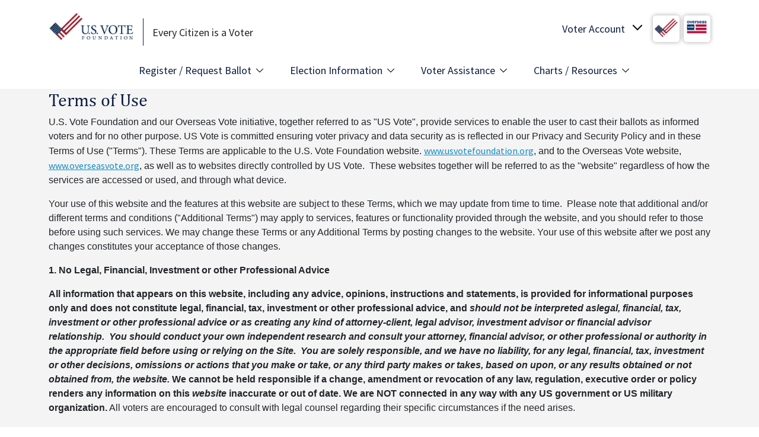

--- FILE ---
content_type: text/html;charset=UTF-8
request_url: https://www.usvotefoundation.org/vote/TermsOfUse.htm;jsessionid=B4C7C4E408E5A41E4EFD96D4FB8AF7F5
body_size: 13076
content:




<!DOCTYPE html PUBLIC "-//W3C//DTD XHTML 1.0 Strict//EN"
"http://www.w3.org/TR/xhtml1/DTD/xhtml1-strict.dtd">
<html xmlns="http://www.w3.org/1999/xhtml" xml:lang="en" lang="en">
<head>
	<link rel="shortcut icon" href="/vote/img/favicon.ico;jsessionid=8B5D40186DC5CEE748567719A1BFFE53"/>

	<meta http-equiv="X-UA-Compatible" content="IE=Edge">
	<meta http-equiv="Content-Type" content="text/html; charset=utf-8"/>
	<meta name="viewport" content="width=device-width, initial-scale=1.0"/>
	<meta http-equiv="pragma" content="no-cache"/>
	<meta name="google-site-verification" content="OvhbVlwiAZVLygiKV71u6weoELJDhjJ75RaFyiGN66Q" />
	<title>Page not found | U.S. Vote Foundation</title>
	



	
	<!-- Google Tag Manager -->
	<script>(function(w,d,s,l,i){w[l]=w[l]||[];w[l].push({'gtm.start':
	new Date().getTime(),event:'gtm.js'});var f=d.getElementsByTagName(s)[0],
	j=d.createElement(s),dl=l!='dataLayer'?'&l='+l:'';j.async=true;j.src=
	'https://www.googletagmanager.com/gtm.js?id='+i+dl;f.parentNode.insertBefore(j,f);
	})(window,document,'script','dataLayer','GTM-KRX4MZ3');</script>
	<!-- End Google Tag Manager -->
	<script type="text/javascript" src="https://ajax.googleapis.com/ajax/libs/yui/2.9.0/build/yahoo-dom-event/yahoo-dom-event.js"></script>
	<script type="text/javascript" src="https://ajax.googleapis.com/ajax/libs/yui/2.9.0/build/connection/connection-min.js"></script>
	<script type="text/javascript" src="https://ajax.googleapis.com/ajax/libs/yui/2.9.0/build/element/element-min.js"></script>
        <script src="https://website-widgets.pages.dev/dist/sienna.min.js" defer></script>
	
        <link rel="stylesheet" type="text/css" href="https://cdn.jsdelivr.net/npm/bootstrap-icons@1.2.2/font/bootstrap-icons.css">
	<link href="https://cdn.jsdelivr.net/npm/bootstrap@5.0.2/dist/css/bootstrap.min.css" rel="stylesheet" integrity="sha384-EVSTQN3/azprG1Anm3QDgpJLIm9Nao0Yz1ztcQTwFspd3yD65VohhpuuCOmLASjC" crossorigin="anonymous">
	<link rel="stylesheet" type="text/css" media="all" href="/vote/css/header.css;jsessionid=8B5D40186DC5CEE748567719A1BFFE53"/>
	<link rel="stylesheet" type="text/css" media="all" href="/vote/css/main.css;jsessionid=8B5D40186DC5CEE748567719A1BFFE53"/>
	<!-- page-specific stylesheet -->
	<link rel="stylesheet" type="text/css" media="screen" href="/vote/css/home.css;jsessionid=8B5D40186DC5CEE748567719A1BFFE53"/>
	
	<script type="text/javascript" src="https://ajax.googleapis.com/ajax/libs/jquery/3.2.1/jquery.min.js"></script>
	<script type="text/javascript" src="https://ajax.googleapis.com/ajax/libs/jqueryui/1.11.1/jquery-ui.min.js"></script>
	<script>
		MainTemplate = {};
		$(function () {
			if ($('.uibutton')[0] || $('.uitooltip')[0]) {
				/*** Handle jQuery plugin naming conflict between jQuery UI and Bootstrap ***/
				$.widget.bridge('uibutton', $.ui.button);
				$.widget.bridge('uitooltip', $.ui.tooltip);
			}

			$(".account-sub-nav-header ul li").click(function(){
				$('li').removeClass("active");
				$(this).addClass("active");
			});

			$('#mobile-block-usvf-main-menu ul.navbar-nav li.nav-item span.nav-link').click(function () {
				var $this = $(this);
				var $parentLi = $this.parent('li.nav-item');
				var $liSiblings = $parentLi.siblings('li');
				var $childUl = $this.siblings('ul');

				if ($childUl.is(':visible')) {
					$childUl.hide();
				} else {
					$liSiblings.find('ul').hide();
					$childUl.show();
				}
			});

			// function toggleMenu($this) {
			MainTemplate.toggleMenu = function($this) {
				// var $this = $(this);
				var $parentLi = $this.parent('.account_settings, .voter_wrapper');
				var $liSiblings = $parentLi.siblings('.account_settings, .voter_wrapper');
				var $childUl = $this.siblings('ul');

				if ($childUl.is(':visible')) {
					$childUl.hide();
					$this.removeClass('active-left-nav');
				} else {
					$liSiblings.find('ul').hide();
					$liSiblings.find('h3').removeClass('active-left-nav');
					$childUl.show();
					$this.addClass('active-left-nav');
				}
			}

			console.log("MainTemplate sectionName","static");

			$('.account_settings .mobile-account-sub-nav-header1, .voter_wrapper .mobile-account-sub-nav-header2').click(function () {
				MainTemplate.toggleMenu($(this));
			});

			// MainTemplate.toggleMenu($('.voter_wrapper .mobile-account-sub-nav-header2'));

			jQuery("#selectbox").change(function () {
		        location.href = jQuery(this).val();
		    });

		    $('.modal .close').click(function () {
                $('.modal').modal('hide');
            });

			var inactivebar = $('ul.nav.nav-pills.nav-fill li').not(".active");
			inactivebar.css({ background: "#e7e7e7" });
			inactivebar.find('a').attr('style', 'color: #212529 !important');

			$('ul.nav.nav-pills.nav-fill li a').click(function () {
				var $this = $(this).parent();
				$this.siblings('li').css({ background: "#e7e7e7" });
				$this.siblings('li').find('a').attr('style', 'color: #212529 !important');
				$this.css({ background: "#0d1d41" });
				$this.find('a').attr('style', 'color: #fff !important');
			});

		});
	</script>
	<script src="https://cdn.jsdelivr.net/npm/bootstrap@5.0.2/dist/js/bootstrap.bundle.min.js" integrity="sha384-MrcW6ZMFYlzcLA8Nl+NtUVF0sA7MsXsP1UyJoMp4YLEuNSfAP+JcXn/tWtIaxVXM" crossorigin="anonymous"></script>
	<script src="/vote/js/bc-lib.js;jsessionid=8B5D40186DC5CEE748567719A1BFFE53" type="text/javascript"></script>
	<script src="/vote/js/bc-jquery.js;jsessionid=8B5D40186DC5CEE748567719A1BFFE53" type="text/javascript"></script>
	<script src="/vote/js/ovf.js;jsessionid=8B5D40186DC5CEE748567719A1BFFE53" type="text/javascript"></script>
	<script src="/vote/js/affix.js;jsessionid=8B5D40186DC5CEE748567719A1BFFE53" type="text/javascript"></script>
	<script src="/vote/js/header.js;jsessionid=8B5D40186DC5CEE748567719A1BFFE53" type="text/javascript"></script>
</head>

	
	
		
	
	
	
	<body class="html not-front static not-logged-in ">
	<!-- Google Tag Manager (noscript) -->
	<noscript><iframe src="https://www.googletagmanager.com/ns.html?id=GTM-KRX4MZ3"
	height="0" width="0" style="display:none;visibility:hidden"></iframe></noscript>
	<!-- End Google Tag Manager (noscript) -->
	<div id="skip-link" style="display:none;">
		<a href="#main-content" class="element-invisible element-focusable">Skip to main content</a>
	</div>
	



<script>
    $(function () {
        $(document).mouseup(function (e) {
            var container = $(".voter-account-links");
            if (container.has(e.target).length === 0) {
                $(".voter-account-links").removeClass('active');
            }
        });
        $('.usvote-account').click(function () {
            $(".voter-account-links").toggleClass('active');
        });
    });
</script>
<header id="header" class="header" role="banner" aria-label="Site header" data-toggle="affix">
    <nav class="navbar navbar-light bg-white" id="navbar-top" >
        <div class="container">
            <section class="row region region-top-header">
                <a href="/" title="Home" rel="home" class="navbar-brand" data-uw-rm-brl="false">
                    <img src="/themes/custom/usvf/images/usvote-logo-sm.png" alt="Home" class="img-fluid d-inline-block" data-uw-rm-ima-original="home">
                </a>
                <div class="d-inline-block site-name-slogan">Every Citizen is a Voter</div>
            </section>
            <div class="form-inline navbar-form ml-auto">
                <section class="region region-top-header-form">
                    <div id="block-usvoteaccount" class="block block-usvote-blocks block-usvote-account-block">
                        <div class="content" style="font-size:revert;">
                            <div class="usvote-account">

                                
                                <span class="text">Voter Account</span>
                                <div class="voter-account-branding">
										<span class="img">
											<div data-uw-rm-brl="false"><img src="/themes/custom/usvf/images/logo-small.jpg"
                                                                             alt="Check with U.S. Flag overlay"
                                                                             data-uw-rm-ima-original="check with u.s. flag overlay"></div>
										</span>
                                </div>
                                <div class="voter-account-branding last">
										<span class="img">
											<div data-uw-rm-brl="false"><img src="/themes/custom/usvf/images/ovf_logo.png"
                                                                             alt="Check with U.S. Flag overlay"
                                                                             data-uw-rm-ima-original="check with u.s. flag overlay"></div>
										</span>
                                    <span class="text">
											<div data-uw-rm-brl="false"> </div>
										</span>
                                </div>
                                
                                
                                
                                
                                <ul class="voter-account-mobile-links">
                                    <li>
                                        <a href="/vote/Login.htm" data-uw-rm-brl="false">Account Login</a>
                                    </li>
                                    <li class="create-account">
                                        <a href="/vote/CreateAccount.htm" class="register-link" data-uw-rm-brl="false">Create
                                            Account</a>
                                    </li>
                                </ul>
                                
                                
                                
                                <ul class="voter-account-links">
                                    <li>
                                        <a href="/vote/Login.htm" data-uw-rm-brl="false">U.S. Vote Login</a>
                                    </li>
                                    <li>
                                        <a href="/vote/Login.htm" data-uw-rm-brl="false">Overseas Vote Login</a>
                                    </li>
                                    <li class="create-account">
                                        <a href="/vote/CreateAccount.htm" class="register-link" data-uw-rm-brl="false">Create
                                            Account</a>
                                    </li>
                                    <li>
                                        <a href="/why-create-voter-account" class="register-link" data-uw-rm-brl="false">Why
                                            should I create an account?</a>
                                    </li>
                                </ul>
                                
                            </div>
                        </div>
                    </div>
                    <div id="block-usvotemenutogglemobile"
                         class="block block-usvote-blocks block-usvote-menu-toggle-mobile-block">
                        <div class="content">
                            <button class="usvote-menu-mobile-toggle">
                                <span class="btn-text">MENU</span>
                                <span class="btn-hbg">
										<span></span>
										<span></span>
										<span></span>
									</span>
                            </button>
                        </div>
                    </div>
                </section>
            </div>
        </div>
    </nav>

    <nav class="navbar navbar-light bg-white navbar-expand-md" id="navbar-main">
        <div class="container">
            <nav role="navigation" aria-labelledby="block-usvf-main-menu-menu" id="block-usvf-main-menu"
                 class="block block-menu navigation menu--main">
                <h2 class="visually-hidden" id="block-usvf-main-menu-menu">Main Menu</h2>
                <ul class="clearfix nav navbar-nav">
                    <li class="nav-item menu-item--expanded">
                        <span class="nav-link nav-link-">Register / Request Ballot</span>
                        <ul>
                            <li class="dropdown-item">
                                <a href="/vote/register-to-vote"
                                   class="nav-link--vote-voter-registration-absentee-votinghtm"
                                   data-uw-rm-brl="false">Register to Vote</a>
                            </li>
                            <li class="dropdown-item">
                                <a href="/vote/request-absentee-ballot"
                                   class="nav-link--vote-voter-registration-absentee-votinghtm"
                                   data-uw-rm-brl="false">Request Absentee Ballot</a>
                            </li>
                            <li class="dropdown-item">
                                <a href="/vote/request-overseas-absentee-ballot"
                                   class="nav-link--vote-voter-registration-absentee-votinghtm"
                                   data-uw-rm-brl="false">Overseas Absentee Ballot</a>
                            </li>
                            <li class="dropdown-item">
                                <a href="/vote/request-overseas-absentee-ballot"
                                   class="nav-link--vote-voter-registration-absentee-votinghtm"
                                   data-uw-rm-brl="false">Military Absentee Ballot</a>
                            </li>
                            <li class="dropdown-item">
                                <a href="/vote/federal-write-in-absentee-ballot"
                                class="nav-link--vote-federal-write-in-absentee-ballot"
                                data-uw-rm-brl="false">Fed. Write-in Ballot (FWAB)</a>
                            </li>
                            <li class="dropdown-item">
                                <a href="/am-i-registered" class="nav-link--am-i-registered"
                                   data-drupal-link-system-path="am-i-registered" data-uw-rm-brl="false">Am I Registered to Vote?</a>
                            </li>
                        </ul>
                    </li>
                    <li class="nav-item menu-item--expanded">
                        <span class="nav-link nav-link-">Election Information</span>
                        <ul>
                            <li class="dropdown-item">
                                <a href="/state-election-dates-and-deadlines"
                                   class="nav-link--vote-state-elections-state-election-dates-deadlineshtm"
                                   data-uw-rm-brl="false">Election Dates &amp; Deadlines</a>
                            </li>
                            <li class="dropdown-item">
                                <a href="/state-voter-information"
                                   class="nav-link--vote-sviddomestichtm" data-uw-rm-brl="false">State Voter Information</a>
                            </li>
                            <li class="dropdown-item">
                                <a href="/state-voting-methods-and-options"
                                   class="nav-link--state-voting-methods-and-options"
                                   data-drupal-link-system-path="state-voting-methods-and-options"
                                   data-uw-rm-brl="false">Voting Methods &amp; Options</a>
                            </li>
                            <li class="dropdown-item">
                                <a href="/election-offices"
                                   class="nav-link--vote-eoddomestichtm" data-uw-rm-brl="false">Election Office Contact Info</a>
                            </li>
                            <li class="dropdown-item">
                                <a href="/primary-election-dates"
                                   class="nav-link--vote-eoddomestichtm" data-uw-rm-brl="false">Upcoming Primary Dates</a>
                            </li>
                            <li class="dropdown-item">
                                <a href="/early-voting-dates"
                                   class="nav-link--vote-eoddomestichtm" data-uw-rm-brl="false">Early Voting Dates</a>
                            </li>
                        </ul>

                    </li>
                    <li class="nav-item menu-item--expanded">
                        <span class="nav-link nav-link-">Voter Assistance</span>
                        <ul>
                            <li class="dropdown-item">
                                <a href="/how-to-vote-guide-all-states"
                                   class="nav-link--how-to-vote-guide-all-states" data-drupal-link-system-path="node/10193"
                                   data-uw-rm-brl="false">How to Vote Guide</a>
                            </li>
                            <li class="dropdown-item">
                                <a href="/vote-from-abroad"
                                   class="nav-link--vote-from-abroad" data-drupal-link-system-path="node/226"
                                   data-uw-rm-brl="false">Vote from Abroad/Overseas</a>
                            </li>
                            <li class="dropdown-item">
                                <a href="/disabled-voter-guide"
                                   class="nav-link--disabled-voter-guide" data-drupal-link-system-path="node/10187"
                                   data-uw-rm-brl="false">Voters with Disabilities Guide</a>
                            </li>
                            <li class="dropdown-item">
                                <a href="/voting-rights-restoration"
                                   class="nav-link--voting-rights-restoration"
                                   data-drupal-link-system-path="voting-rights-restoration" data-uw-rm-brl="false">Voting
                                    Rights Restoration</a>
                            </li>
                            <li class="dropdown-item">
                                <a href="/us-voter-faq" class="nav-link--us-voter-faq"
                                   data-drupal-link-system-path="node/10134" data-uw-rm-brl="false">US Voting FAQs</a>
                            </li>
                            <li class="dropdown-item">
                                <a href="/overseas-voter-faq"
                                   class="nav-link--overseas-voter-faq" data-drupal-link-system-path="node/10135"
                                   data-uw-rm-brl="false">Overseas Voting FAQs</a>
                            </li>
                            <li class="dropdown-item">
                                <a href="https://voterhelpdesk.usvotefoundation.org/en/support/home" target="_blank" rel="noopener"
                                   class="nav-link-https--voterhelpdeskusvotefoundationorg-"
                                   aria-label="Voter Help Desk - opens in new tab"
                                   uw-rm-external-link-id="https://voterhelpdesk.usvotefoundation.org/$voterhelpdesk"
                                   data-uw-rm-brl="false" data-uw-rm-ext-link="na">Voter Help Desk</a>
                            </li>
                        </ul>

                    </li>
                    <li class="nav-item menu-item--expanded">
                        <span class="nav-link nav-link-">Charts / Resources</span>
                        <ul>
                            <li class="dropdown-item">
                                <a href="/wheres-my-ballot"
                                   class="nav-link--wheres-my-ballot" data-drupal-link-system-path="node/299"
                                   data-uw-rm-brl="false">Where's My Ballot?</a>
                            </li>
                            <li class="dropdown-item">
                                <a href="/ballot-return-options"
                                   class="nav-link--ballot-return-options" data-drupal-link-system-path="node/216"
                                   data-uw-rm-brl="false">Ballot Return Options Chart</a>
                            </li>
                            <li class="dropdown-item">
                                <a href="/early-voting-dates"
                                   class="nav-link--early-voting-dates" data-drupal-link-system-path="node/229"
                                   data-uw-rm-brl="false">Early Voting Dates Chart</a>
                            </li>
                            <li class="dropdown-item">
                                <a href="/Can-I-Change-My-Mind"
                                   class="nav-link--can-i-change-my-mind" data-drupal-link-system-path="node/304"
                                   data-uw-rm-brl="false">Absentee to In-person Voting</a>
                            </li>
                            <li class="dropdown-item">
                                <a href="/sample-ballot-lookup"
                                   class="nav-link--sample-ballot-lookup" data-drupal-link-system-path="node/10195"
                                   data-uw-rm-brl="false">Sample Ballot Lookup</a>
                            </li>
                            <li class="dropdown-item">
                                <a href="/find-my-polling-place"
                                   class="nav-link--find-my-polling-place"
                                   data-drupal-link-system-path="find-my-polling-place" data-uw-rm-brl="false">Polling Place
                                    Finder</a>
                            </li>
                            <li class="dropdown-item">
                                <a href="/blog" class="nav-link--blog"
                                   data-drupal-link-system-path="blog" data-uw-rm-brl="false">US Vote Blog</a>
                            </li>
                        </ul>

                    </li>
                </ul>
            </nav>
        </div>
    </nav>
</header>

	<div class="container-fluid p-0">
	
	
	
	
	
		<div class="main-content bottom-padding">
	
	
	
			<div class="main-container container">
				<div class="main-content">
					<section class="col-sm-12">
						<div class="content">
							<!-- content goes here -->
							
								
								
								
									<!-- other content starts here -->
									
										
									<h2 class="title">Terms of Use</h2>
<p>U.S. Vote Foundation and our Overseas Vote initiative, together referred to as "US Vote", provide services to enable the user to cast their ballots as informed voters and for no other purpose. US Vote is committed ensuring voter privacy and data security as is reflected in our Privacy and Security Policy and in these Terms of Use ("Terms"). These Terms are applicable to the U.S. Vote Foundation website. <a href="https://www.usvotefoundation.org">www.usvotefoundation.org</a>, and to the Overseas Vote website, <a href="http://www.overseasvote.org">www.overseasvote.org</a>, as well as to websites directly controlled by US Vote.&nbsp; These websites together will be referred to as the "website" regardless of how the services are accessed or used, and through what device.</p><p>Your use of this website and the features at this website are subject to these Terms, which we may update from time to time. &nbsp;Please note that additional and/or different terms and conditions ("Additional Terms") may apply to services, features or functionality provided through the website, and you should refer to those before using such services.&nbsp;We may change these Terms or any Additional Terms by posting changes to the website.&nbsp;Your use of this website after we post any changes constitutes your acceptance of those changes.</p><p><strong>1.</strong><strong> No Legal, Financial, Investment or other Professional Advice</strong></p><p><strong>All information that appears on this website, including any advice, opinions, instructions and statements, is provided for informational purposes only and does not constitute legal, financial, tax, investment or other professional advice, and </strong><em><strong>should not be interpreted as</strong></em><em><strong>legal, financial, tax, investment or other professional advice or as creating any kind of attorney-client, legal advisor, investment advisor or financial advisor relationship.&nbsp; You should conduct your own independent research and consult your attorney, financial advisor, or other professional or authority in the appropriate field before using or relying on the Site.&nbsp; You are solely responsible, and we have no liability, for any legal, financial, tax, investment or other decisions, omissions or actions that you make or take, or any third party makes or takes, based on upon, or any results obtained or not obtained from, the website</strong></em><em><strong>.</strong></em><em>&nbsp;</em><strong>We cannot be held responsible if a change, amendment or revocation of any law, regulation, executive order or policy renders any information on this&nbsp;<em><strong>website</strong></em> inaccurate or out of date. We are NOT connected in any way with any US government or US military organization.</strong> All voters are encouraged to consult with legal counsel regarding their specific circumstances if the need arises.</p><p><strong>2.</strong><strong>Termination</strong></p><p>We may, at our sole discretion, and at any time, discontinue this&nbsp;website or any part thereof, with or without notice, or may prevent your use of the&nbsp;website with or without notice to you. You agree that you do not have any rights in this&nbsp;website and that we will have no liability to you if the website is discontinued or your ability to access it is terminated. If you do not agree with these Terms, you should immediately discontinue all use of this websote.</p><p><strong>3.</strong><strong>Your Obligations</strong></p><p><span style="text-decoration: underline;">Your Account</span>.&nbsp;You must provide accurate, complete information when creating your account and keep your user name and password secure.&nbsp;You are solely responsible for any activity that occurs on your account.&nbsp;We are not liable for any losses caused by any unauthorized use of your account, but you are liable for any losses suffered by US Vote or others due to any such unauthorized use.</p><p><span style="text-decoration: underline;">No Unauthorized Access</span>.&nbsp;You may not attempt to gain unauthorized access to the website, other accounts, computer systems or networks connected to the website, through hacking, password mining or any other means. You may not obtain or attempt to obtain any materials or information through any means not intentionally made available through the website.</p><p><span style="text-decoration: underline;">Age Requirement</span>.&nbsp;All users, any voter account users, must be the age of majority in the state in which they reside to register a voter account, join a mailing list or submit any information to us or use other features of the website.</p><p><span style="text-decoration: underline;">Indemnity</span>.&nbsp;You agree to defend, indemnify and hold us, our affiliates, licensors, licensees, and business partners, and our and their respective officers, directors, employees, agents and customers, harmless from and against any and all claims, liabilities, losses, damages, royalties, fees, costs and expenses, including reasonable attorneys' fees and costs, arising out of or relating to your violation of these Terms or any other terms provided on the website, your acts and omissions under these Terms, any activity occurring through your account, or any information or content submitted by you.</p><p><strong>4.</strong><strong>General Disclaimer; Limitation of Liability</strong><br> <span style="text-decoration: underline;">Disclaimer</span>.&nbsp;While we use reasonable efforts to ensure that the information on this&nbsp;website is accurate and up to date, we reserve the right to make corrections. &nbsp;We shall not be liable for any errors, or inaccuracies of the information or Content on this website, any delays in transmission of that information, or for any actions taken by you in reliance thereon.</p><p>THIS SITE AND THE INFORMATION AND CONTENT THEREIN AND ALL SOFTWARE, PRODUCTS AND SERVICES PROVIDED BY USE ARE PROVIDED ON AN "AS IS, AS AVAILABLE" BASIS. NO WARRANTIES, EXPRESS OR IMPLIED, INCLUDING BUT NOT LIMITED TO THOSE OF MERCHANTABILITY OR FITNESS FOR A PARTICULAR PURPOSE, ARE MADE WITH RESPECT TO THIS SITE OR ANY SUCH INFORMATION, CONTENT, SOFTWARE PRODUCTS OR SERVICES. WE MAKE NO REPRESENTATION OR WARRANTY THAT THE WEBSITE, INFORMATION, CONTENT, SOFTWARE, PRODUCTS OR SERVICES WILL BE AVAILABLE FOR USE OR WILL OPERATE UNINTERRUPTED OR ERROR FREE, THAT DEFECTS WILL BE CORRECTED, THAT THE WebSITE. SOFTWARE, PRODUCTS OR SERVICES OR THE SERVER THAT MAKES THEM AVAILABLE WILL BE FREE FROM VIRUSES OR OTHER HARMFUL COMPONENTS OR FREE FROM SECURITY BREACHES, OR AS TO THE VALUE, ACCURACY OR QUALITY OF THE SITE, REGARDING THE RESULTS OF THE USE OF THE WEBSITE, OR ANY ADVICE, OPINIONS, INSTRUCTIONS, STATEMENTS, INFORMATION OR CONTENT CONTAINED ON THE WEBSITE OR PROVIDED THROUGH THE SITE OR ANY INFORMATION, CONTENT, SOFTWARE, PRODUCTS OR SERVICES.&nbsp;</p><p><span style="text-decoration: underline;">Limitation of Liability</span>.&nbsp;UNDER NO CIRCUMSTANCES, INCLUDING NEGLIGENCE, SHALL US VOTE OR ANY OF OUR AFFILIATES, LICENSORS, BUSINESS PARTNERS OR OUR OR ANY OF THEIR AGENTS BE LIABLE FOR ANY DIRECT, INDIRECT, INCIDENTAL, SPECIAL, PUNITIVE, OR CONSEQUENTIAL DAMAGES THAT RESULT FROM THE USE OF OR INABILITY TO USE THIS WEBSITE OR ANY INFORMATION. CONTENT, SOFTWARE, PRODUCTS OR SERVICES, NOR SHALL WE BE RESPONSIBLE FOR ANY DAMAGES WHATSOEVER THAT RESULT FROM MISTAKES, OMISSIONS, INTERRUPTIONS, DELETION OF FILES, ERRORS, DEFECTS, DELAYS IN OPERATION OR TRANSMISSION, OR ANY FAILURE OF PERFORMANCE WHETHER OR NOT CAUSED BY EVENTS BEYOND OUR REASONABLE CONTROL, INCLUDING BUT NOT LIMITED TO ACTS OF GOD, COMMUNICATIONS LINE FAILURE, THEFT, DESTRUCTION, OR UNAUTHORIZED ACCESS TO THIS WEBSITE'S RECORDS, PROGRAMS, INFORMATION, CONTENT, SOFTWARE, PRODUCTS OR SERVICES. IN NO EVENT SHALL US VOTE OR ANY OF OUR AFFILIATESâ, LICENSORSâ, BUSINESS PARTNERSâ OR ANY OF THEIR AGENTSâ TOTAL LIABILITY FOR ALL DAMAGES, LOSSES, AND CAUSES OF ACTION EXCEED FIVE DOLLARS (US $5.00). SOME JURISDICTIONS DO NOT ALLOW THE LIMITATION OR EXCLUSION OF LIABILITY FOR INCIDENTAL OR CONSEQUENTIAL DAMAGES; AS A RESULT, THE ABOVE LIMITATION OR EXCLUSION MAY NOT APPLY TO YOU.&nbsp;In such jurisdictions, the liability of US Vote, our affiliates, licensors and business partners and our and their respective agents shall be limited to the greatest extent permitted by law.</p><p><strong>5. Third Party Websites</strong><br> The website contains links to other websites. We do not guarantee the accuracy of, endorse the views or opinions given by, or take responsibility for the content of any third party website. The views and information contained on these outside websites do not necessarily reflect our views. The links to those websites are provided for purely informational purposes.</p><p><strong>6. Website Content</strong><br> All writing, images and design layouts, art work, trademarks, logos, slogans, and other material found in communications from us, on the website, or in any other materials created by us, regardless of the medium in which they appear, are the property of us or are used under licenses from third parties (collectively, the "Content") and are protected by U.S. copyright and trademark law, international intellectual property conventions and other applicable laws. Any Content made available for viewing at or download from the&nbsp;website or any other source shall remain the property of US Vote or our licensors. The Content is intended solely for personal, noncommercial use by the users of this website. You may download, print, and store the Content and downloadable materials displayed on this website, for your internal personal or business use only. No right, title, or interest in any downloadable materials or software, or in any of the copyrights or other intellectual property rights inherent in them, is transferred to you as a result of any such downloading or copying. We reserve complete title and full intellectual property rights in any Content you download from this website. Except as noted above, you may not, and you will not allow any third party to, reproduce, duplicate, copy, publish, transmit, distribute, display, modify, create derivative works from, sell, or exploit in any way, in whole or in part, any of the Content, this website, or any related software without our express written consent.</p><p><strong>Requests to use, cite or republish the data provided by this website can be made in writing to:</strong></p><p class="rteindent1">U.S. Vote Foundation<br> 4325 Old Glebe Road<br> Arlington, VA 22207 USA</p><div><div><div><div><p>&nbsp;<strong>7. Governing Law</strong><br> This Agreement will be governed by and construed in accordance with the internal laws of the State of Delaware without regard to conflicts of laws principles. By using this website, you hereby agree that any and all disputes arising out of or relating to these Terms or the breach, termination, enforcement, interpretation or validity thereof, including the determination of the scope or applicability of these Terms arbitrate, will be determined by final and binding arbitration in Delaware before a single arbitrator. The arbitration will be administered by the American Arbitration Association pursuant to its Commercial Arbitration Rules (the "Rules"). The arbitrator will be selected by mutual agreement of the parties or, if the parties are not able to agree, in accordance with the Rules. Judgment on the award may be entered in any court having jurisdiction. The arbitrator may, in the award, allocate all or part of the costs of the arbitration, including the fees of the arbitrator and the reasonable attorneysâ fees of the prevailing party. This clause will not preclude the parties from seeking provisional remedies from a court of appropriate jurisdiction.&nbsp;</p><p><strong>8. Miscellaneous</strong></p><p><span style="text-decoration: underline;">Remedies</span>. You acknowledge and agree that a breach or threatened breach of any covenant contained in these Terms of Use would cause irreparable injury, that money damages would be an inadequate remedy and that we shall be entitled to temporary and permanent injunctive relief, without the posting of any bond or other security, to restrain you, from such breach or threatened breach. Nothing in this Section shall be construed as preventing us from pursuing any and all remedies available to it, including the recovery of money damages from you.</p><p><span style="text-decoration: underline;">Language</span>.&nbsp;English is the authoritative text of these Terms and all communications, notices, arbitrations and other actions and proceedings relating to these Terms shall be made and conducted in English.</p><p><span style="text-decoration: underline;">Force Majeure</span>.&nbsp;Our failure to comply with these Terms because of an act of God, war, fire, riot, terrorism, earthquake, actions of federal, state or local governmental authorities or for any other reason beyond the reasonable control, shall not be deemed a breach of these Terms.</p><p><span style="text-decoration: underline;">Waiver</span>.&nbsp;If we fail to act with respect to your breach or anyone else's breach of these Terms on any occasion, such failure does not constitute a waiver of the right to act with respect to future or similar breaches.</p><p><span style="text-decoration: underline;">Severability</span>.&nbsp;If any provision of these Terms of use shall be unlawful, void or for any reason unenforceable, then that provision shall be deemed severable from these Terms and shall not affect the validity and enforceability of any remaining provisions.</p><p><span style="text-decoration: underline;">Assignment</span>.&nbsp;We may freely assign these Terms and any rights granted to us under these Terms, in whole or in part, without your consent or making any payment to you, including, without limitation, in connection with a merger, change of control, or sale of assets relating to the website.<strong>&nbsp;</strong>These Terms will be binding on and inure to the benefit of the parties and their heirs, successors and permitted assigns.</p><p><span style="text-decoration: underline;">Survival</span>.&nbsp;Sections 1, 3, 4, 5, 6, 7, and 8 of these Terms will survive any termination of these Terms or your access to or use of the website.</p><p><span style="text-decoration: underline;">Entire Agreement</span>.&nbsp;This is the entire agreement between&nbsp;US Vote and the user relating to the subject matter herein and shall not be modified except by a change to these Terms or any Additional Terms made by US Vote in our discretion as set forth in the preamble to these Terms above or by a written amendment to these Terms or any Additional Terms signed by both parties.</p><p><span style="text-decoration: underline;">Privacy &amp; Security</span>.&nbsp;Our Privacy &amp; Security Policy can be found&nbsp;on our website under <a href="/vote/PrivacyPolicy.htm">Privacy &amp; Security Policy</a>.&nbsp;The policy sets forth the standards for the way we handle your personal information.&nbsp;By using the website and/or our services and/or submitting any information to us through the website, you consent to our collection, use, and disclosure of the information you give to US Vote in accordance with our Privacy &amp; Security Policy.&nbsp;Persons who have not reached the age of majority in the state in which they reside are not permitted to participate on the website, submit any information, or use other interactive features of our website.&nbsp;Please read our <a href="/vote/PrivacyPolicy.htm">Privacy &amp; Security Policy</a> for more information about our collection and use practices.</p><p><span style="text-decoration: underline;">Disclosure</span>.&nbsp;The&nbsp;website and any services provided through the Site are provided by U.S. Vote Foundation, located at 4325 Old Glebe Road, Arlington, VA 22207 .&nbsp;If you are a California resident, you may have this same information emailed to you by sending a letter to the foregoing address with your email address and a request for this information.</p><p>THESE TERMS CONSTITUTE A BINDING AGREEMENT BETWEEN YOU AND U.S. VOTE FOUNDATION, AND IS ACCEPTED BY YOU UPON YOUR USE OF THE WEBSITE OR YOUR ACCOUNT.</p></div></div></div></div>
									<!-- other content ends here -->
								
							
							<!-- content ends here -->
						</div>
					</section>
				</div>
			</div>
		</div>

	
	
		<footer class="site-footer">
	
	
	
		

			<div class="featured-bottom">

				<div class="state-list-info">
					<div class="state-list-callout">
					</div>
				</div>

			</div>

			<div class="site-footer__top clearfix">
				<section class="region region-footer-first">
					<div class="container">
						<div id="block-usvotelogo" class="block block-usvote-blocks block-usvote-logo-block">
							<div class="content">
								<ul>
									<li class="usvote-logo">
										<a href="#"><img src="https://www.usvotefoundation.org/themes/custom/usvf/images/usvote-logo.png" alt="USVOTE Foundation" width="250"></a>
									</li>
									<li class="ovf-logo">
										<a href="#"><img src="https://www.usvotefoundation.org/themes/custom/usvf/images/ovf_logo.png" alt="Overseas Vote Foundation" width="110"></a>
									</li>
								</ul>
							</div>
						</div>
						<div id="block-donatebutton-2" class="block block-block-content block-block-contentef64f9ee-6735-461f-9daa-202e9bcdcadd block--type-basic block--view-mode-full">
							<div class="content">
								<div class="clearfix text-formatted field field--name-body field--type-text-with-summary field--label-hidden field__item"><a href="https://usvotefoundation.networkforgood.com/" class="btn btn-primary btn-donate" target="_blank">DONATE</a></div>
							</div>
						</div>
					</div>
				</section>

				<section class="region region-footer-second">
					<div class="container">
						<nav role="navigation" aria-labelledby="block-1stcolumnfootermenu-menu" id="block-1stcolumnfootermenu" class="block block-menu navigation menu--menu-footer-menu">
							<h2 class="visually-hidden" id="block-1stcolumnfootermenu-menu">1st Column Footer Menu</h2>

							<ul class="clearfix nav">
								<li class="nav-item nav-item--about-us menu-item--expanded">
									<span class="nav-link nav-link-">About Us</span>
									<ul class="menu">
										<li class="nav-item nav-item--who-we-are">
											<a href="https://www.usvotefoundation.org/who-we-are" class="nav-link nav-link--who-we-are">Who We Are</a>
										</li>
										<li class="nav-item nav-item--what-we-do">
											<a href="https://www.usvotefoundation.org/what-we-do" class="nav-link nav-link--what-we-do">What We Do</a>
										</li>
										<li class="nav-item nav-item--vision-and-mission">
											<a href="https://www.usvotefoundation.org/vision-and-mission" class="nav-link nav-link--vision-and-mission">Vision and Mission</a>
										</li>
										<li class="nav-item nav-item--our-story">
											<a href="https://www.usvotefoundation.org/USVote-Origin-Story" class="nav-link nav-link--usvote-origin-story">Our Story</a>
										</li>
										<li class="nav-item nav-item--our-impact">
											<a href="https://www.usvotefoundation.org/USVote-Impact-Statement" class="nav-link nav-link--usvote-impact-statement">Our Impact</a>
										</li>
										<li class="nav-item nav-item--contact">
											<a href="https://www.usvotefoundation.org/contact" class="nav-link nav-link--contact">Contact</a>
										</li>
									</ul>
							</li>
							<li class="nav-item nav-item--initiatives menu-item--expanded">
									<span class="nav-link nav-link-">Initiatives</span>
									<ul class="menu">
				          	<li class="nav-item nav-item--research-program">
				            	<a href="https://www.usvotefoundation.org/research" class="nav-link nav-link--research">Research Program</a>
				            </li>
				            <li class="nav-item nav-item--future-of-voting---e2e-viv">
				            	<a href="https://www.usvotefoundation.org/E2E-VIV-Research-Project" class="nav-link nav-link--e2e-viv-research-project">Future of Voting / E2E VIV</a>
				            </li>
				            <li class="nav-item nav-item--locelections-initiative">
				            	<a href="https://www.usvotefoundation.org/LOCelections-ExecSumm" class="nav-link nav-link--locelections-execsumm">LOCelections Initiative</a>
				            </li>
				          </ul>
							</li>
							<li class="nav-item nav-item--outreach-tools menu-item--expanded">
									<span class="nav-link nav-link-">Outreach Tools</span>
									<ul class="menu">
										<li class="nav-item nav-item--voter-outreach-banner-kit">
					          	<a href="https://www.usvotefoundation.org/banner-kit" class="nav-link nav-link--banner-kit">Voter Outreach Banner Kit</a>
					          </li>
										<li class="nav-item nav-item--study-abroad--vote-toolkit">
											<a href="https://www.overseasvotefoundation.org/Study-Abroad-and-Vote-Toolkit" class="nav-link nav-link--study-abroad-and-vote-toolkit">Study Abroad &amp; Vote! Toolkit</a>
										</li>
										<li class="nav-item nav-item--voter-reward-badges">
					          	<a href="https://www.usvotefoundation.org/voter-reward-badge" class="nav-link nav-link--voter-reward-badge">Voter Reward Badges</a>
					          </li>
									</ul>
							</li>
							<li class="nav-item nav-item--media menu-item--expanded">
									<span class="nav-link nav-link-">Media</span>
										<ul class="menu">
										<li class="nav-item nav-item--press-releases">
											<a href="https://www.usvotefoundation.org/press-releases" class="nav-link nav-link--press-releases">Press Releases</a>
										</li>
									</ul>
							</li>
							<li class="nav-item nav-item--voting-explainers menu-item--expanded">
                <span class="nav-link nav-link-">Voting Explainers</span>
                <ul class="menu">
                	<li class="nav-item nav-item--absentee-voting">
                  	<a href="/absentee-ballot-voting" title="A Discussion about Absentee Voting in the United States" class="nav-link nav-link--absentee-ballot-voting" data-drupal-link-system-path="node/10192" data-uw-rm-brl="false">Absentee Voting</a>
                  </li>
                  <li class="nav-item nav-item--vote-from-abroad---overseas">
                  	<a href="https://www.overseasvotefoundation.org/vote-from-abroad-overseas-voting" class="nav-link nav-link-https--wwwusvotefoundationorg-vote-from-abroad-overseas-voting" title="A Guide to Overseas Absentee Voting" data-uw-rm-brl="false">Vote from Abroad / Overseas</a>
                  </li>
                  <li class="nav-item nav-item--voter-registration">
                  	<a href="https://www.usvotefoundation.org/am-i-registered-to-vote-backgrounder" class="nav-link nav-link-https--wwwusvotefoundationorg-am-i-registered-to-vote-backgrounder" data-uw-rm-brl="false">Voter Registration</a>
                  </li>
              	</ul>
              </li>
							<li class="nav-item nav-item--developers menu-item--expanded">
									<span class="nav-link nav-link-">Developers</span>
									<ul class="menu">
										<li class="nav-item nav-item--civic-data-products-and-api">
											<a href="https://civicdata.usvotefoundation.org/" class="nav-link nav-link-https--civicdatausvotefoundationorg-" target="_blank">Civic Data Products and API</a>
										</li>
										<li class="nav-item nav-item--request-access">
											<a href="https://civicdata.usvotefoundation.org/#request-access" class="nav-link nav-link-https--civicdatausvotefoundationorg-request-access" target="_blank">Request Access</a>
										</li>
										<li class="nav-item nav-item--custom-website-licensing">
                        <a href="https://www.usvotefoundation.org/custom-website-licensing" class="nav-link nav-link--custom-website-licensing" data-drupal-link-system-path="node/104" data-uw-rm-brl="false">Custom Website Licensing</a>
                    </li>
									</ul>
							</li>
							</ul>
						</nav>

						<div id="block-takemetothevoterhelpdeskblock" class="block block-block-content block-block-contentb32b2a24-387b-469b-9737-7649cf0a87a8 block--type-simple-action block--view-mode-footer">
							<div class="content">
								<div class="_none">
									<div class="w-100">
										<div class="layout row no-gutters layout-builder__layout">
											<div class="col-12">
												<div class="block block-layout-builder block-field-blockblock-contentsimple-actionfield-title">
													<div class="content">
													<div class="field field--name-field-title field--type-string field--label-hidden field__item">Take Me to the Voter Help Desk</div>
													</div>
												</div>

												<div class="block block-layout-builder block-field-blockblock-contentsimple-actionfield-description">
													<div class="content">
														<div class="clearfix text-formatted field field--name-field-description field--type-text-long field--label-hidden field__item"><p>US Vote offers actionable answers to domestic voter questions, overseas voter issues. Our help desk team provides individual, personalized answers to your voting questions.</p>
													</div>
													</div>
												</div>

												<div class="block block-layout-builder block-field-blockblock-contentsimple-actionfield-button-title">
													<div class="content">
														<div class="field field--name-field-button-title field--type-string field--label-hidden field__item">My Question is about:</div>
													</div>
												</div>

												<div class="block block-layout-builder block-field-blockblock-contentsimple-actionfield-action-link">
													<div class="content">
														<div class="field field--name-field-action-link field--type-link field--label-hidden field__items">
															<div class="field__item">
																<a href="https://voterhelpdesk.usvotefoundation.org/en/support/home" target="_blank" class="button fancybox fancybox.iframe">Domestic Voting</a>
															</div>

															<div class="field__item">
																<a href="https://voterhelpdesk.usvotefoundation.org/en/support/home" target="_blank" class="button fancybox fancybox.iframe">Overseas Voting</a>
															</div>
														</div>

													</div>
												</div>
											</div>
										</div>
									</div>
								</div>
							</div>
						</div>
					</div>
				</section>

				<section class="region region-footer-third">
					<div class="container">
						<div id="block-socialmediaicons" class="block block-usvote-blocks block-social-media-icons">
							<div class="content">
								<ul class="social-media-icon">
									<li>
										<a href="https://x.com/us_vote" target="_blank">
											<img src="https://www.usvotefoundation.org/themes/custom/usvf/images/socialmedia_twitter.png" alt="twitter">
										</a>
									</li>
									<li>
										<a href="https://www.instagram.com/usvote/" target="_blank">
											<img src="https://www.usvotefoundation.org/themes/custom/usvf/images/socialmedia_instagram.png" alt="instagram">
										</a>
									</li>
									<li>
										<a href="https://www.facebook.com/USVote" target="_blank">
											<img src="https://www.usvotefoundation.org/themes/custom/usvf/images/socialmedia_facebook.png" alt="facebook">
										</a>
									</li>
									<li>
										<a href="https://www.youtube.com/channel/UCTV-3fUu72tPvxp9uRomP_w" target="_blank">
											<img src="https://www.usvotefoundation.org/themes/custom/usvf/images/socialmedia_youtube.png" alt="youtube">
										</a>
									</li>
									<li>
										<a href="https://www.linkedin.com/company/u.s.-vote-foundation/" target="_blank">
											<img src="https://www.usvotefoundation.org/themes/custom/usvf/images/socialmedia_linkedin.png" alt="linkedin">
										</a>
									</li>
								</ul>
							</div>
						</div>
					</div>
				</section>
				

				<section class="region region-footer-fourth">
					<div class="container">
						<nav role="navigation" aria-labelledby="block-footermiscellaneousmenu-menu" id="block-footermiscellaneousmenu" class="block block-menu navigation menu--footer-misc-menu">
							<h2 class="visually-hidden" id="block-footermiscellaneousmenu-menu">Footer Miscellaneous Menu</h2>
							<ul class="clearfix nav">
								<li class="nav-item nav-item--privacy-policy">
									<a href="https://www.usvotefoundation.org/privacy-policy" class="nav-link nav-link--privacy-policy">Privacy Policy</a>
								</li>
								<li class="nav-item nav-item--terms-of-use">
									<a href="https://www.usvotefoundation.org/Terms-of-Use" class="nav-link nav-link--terms-of-use">Terms of Use</a>
								</li>
								<li class="nav-item nav-item--contact-us">
									<a href="https://www.usvotefoundation.org/contact" class="nav-link nav-link--contact">Contact Us</a>
								</li>
							</ul>
						</nav>
					</div>
				</section>

				<section class="region region-footer-fifth">
					<div class="container">
						<div id="block-copyright" class="block block-usvote-blocks block-copyright">
							<div class="content">
								&copy; 2026  U.S. Vote Foundation. All rights reserved. <a href="https://www.overseasvotefoundation.org" target="_blank">Overseas Vote</a> is an Initiative of U.S. Vote Foundation.
							</div>
						</div>
					</div>
				</section>
			</div>
		</footer>
	</div>
	

<style>
/* Used to display browser incompatibility */
.message {
    display: none;
    position: fixed;
    left:0;
    width:100%;
    background-color:orange;
    z-index: 1;
    color:#fff;
    border-radius:0;
    z-index:2000;
}
.message p {text-align:center;}
</style>

<div id="browserWarning" class="alert alert-dismissible fade in message" role="alert">
  <button type="button" class="close" data-dismiss="alert" aria-label="Close"><span aria-hidden="true">×</span></button>
  <p><strong>This website works best with newer browsers like Edge, Safari, Chrome, and Firefox. Internet Explorer users may have issues downloading forms.</strong></p>
</div>

<script type="text/javascript" >
  function detectIE() {
    var ua = window.navigator.userAgent;

    var msie = ua.indexOf('MSIE ');
    if (msie > 0) {
        // IE 10 or older => return version number
        return parseInt(ua.substring(msie + 5, ua.indexOf('.', msie)), 10);
    }

    var trident = ua.indexOf('Trident/');
    if (trident > 0) {
        // IE 11 => return version number
        var rv = ua.indexOf('rv:');
        return parseInt(ua.substring(rv + 3, ua.indexOf('.', rv)), 10);
    }

    var edge = ua.indexOf('Edge/');
    if (edge > 0) {
       // Edge (IE 12+) => return version number
       return parseInt(ua.substring(edge + 5, ua.indexOf('.', edge)), 10);
    }

    // other browser
    return false;
  }

  if(detectIE() && detectIE()<=11){
    $(document.body).css('margin-top', '54px');
   $('#browserWarning').show();    
  }
</script>
</body>
</html>


--- FILE ---
content_type: text/css
request_url: https://www.usvotefoundation.org/vote/css/header.css;jsessionid=8B5D40186DC5CEE748567719A1BFFE53
body_size: 1615
content:

#navbar-main {
  padding: 0.1875rem 0 0.8125rem 0;
}

@media (max-width: 47.99875rem) {
  #navbar-main {
      display:none;
      padding: 0;
  }
}

.affix + #navbar-main {
  top: 97px;
}

@media (max-width: 47.99875rem) {
  .affix + #navbar-main {
      top:165px;
  }
}

#navbar-main .container {
  position: relative;
  padding: 0;
  margin: 0 auto;
}

@media (max-width: 61.99875rem) {
  #navbar-main .container {
      max-width:100%;
  }
}

@media (max-width: 47.99875rem) {
  #navbar-main .container {
      max-width:540px;
      margin: 0 auto;
      padding: 0;
  }
}

@media (max-width: 35.99875rem) {
  #navbar-main .container {
      margin:0 auto;
      padding: 0;
  }
}

#navbar-main nav.block-menu {
  width: 100%;
}

#navbar-main nav.block-menu ul.navbar-nav {
  width: 100%;
  display: -webkit-box;
  display: -webkit-flex;
  display: -ms-flexbox;
  display: flex;
  -webkit-box-orient: horizontal;
  -webkit-box-direction: normal;
  -webkit-flex-flow: row nowrap;
  -ms-flex-flow: row nowrap;
  flex-flow: row nowrap;
  -webkit-box-align: start;
  -webkit-align-items: flex-start;
  -ms-flex-align: start;
  align-items: flex-start;
  -webkit-box-pack: center;
  -webkit-justify-content: center;
  -ms-flex-pack: center;
  justify-content: center;
}

@media (max-width: 47.99875rem) {
  #navbar-main nav.block-menu ul.navbar-nav {
      -webkit-box-orient:horizontal;
      -webkit-box-direction: normal;
      -webkit-flex-flow: row wrap;
      -ms-flex-flow: row wrap;
      flex-flow: row wrap;
      -webkit-box-pack: start;
      -webkit-justify-content: flex-start;
      -ms-flex-pack: start;
      justify-content: flex-start;
      -webkit-box-align: start;
      -webkit-align-items: flex-start;
      -ms-flex-align: start;
      align-items: flex-start;
  }
}

@media (max-width: 35.99875rem) {
  #navbar-main nav.block-menu ul.navbar-nav {
      -webkit-box-orient:vertical;
      -webkit-box-direction: normal;
      -webkit-flex-flow: column;
      -ms-flex-flow: column;
      flex-flow: column;
  }
}

#navbar-main nav.block-menu ul.navbar-nav > li {
  position: relative;
}

@media (max-width: 61.99875rem) {
  #navbar-main nav.block-menu ul.navbar-nav > li {
      width:auto;
  }
}

@media (max-width: 47.99875rem) {
  #navbar-main nav.block-menu ul.navbar-nav > li {
      width:50%;
      margin-bottom: 0.3125rem;
      padding: 0 1.25rem;
  }
}

@media (max-width: 35.99875rem) {
  #navbar-main nav.block-menu ul.navbar-nav > li {
      width:100%;
  }
}

#navbar-main nav.block-menu ul.navbar-nav > li > span {
  font-size: 1.125rem;
  padding: 0.3125rem 2.1875rem 0.3125rem 1.875rem;
  color: rgb(13,29,65);
  cursor: pointer;
}

#navbar-main nav.block-menu ul.navbar-nav > li > span:after {
  content: "";
  background-image: url([data-uri]);
  background-repeat: no-repeat;
  -webkit-background-size: 16px 12px;
  background-size: 16px 12px;
  position: absolute;
  top: 40%;
  right: 13px;
  width: 16px;
  height: 12px;
}

#navbar-main nav.block-menu ul.navbar-nav > li > span:after {
  top: 34%;
  background-image: url([data-uri]);
}

@media (max-width: 61.99875rem) {
  #navbar-main nav.block-menu ul.navbar-nav > li > span {
      font-size:1rem;
      white-space: nowrap;
      padding: 0.3125rem 2.1875rem 0.3125rem 0.625rem;
  }
}

@media (max-width: 47.99875rem) {
  #navbar-main nav.block-menu ul.navbar-nav > li > span {
      padding:0;
      margin: 0;
      font-weight: 600;
  }

  #navbar-main nav.block-menu ul.navbar-nav > li > span:after {
      content: "";
      background-image: url([data-uri]);
      background-repeat: no-repeat;
      -webkit-background-size: 16px 12px;
      background-size: 16px 12px;
      position: absolute;
      top: 40%;
      right: 13px;
      width: 16px;
      height: 12px;
  }

  #navbar-main nav.block-menu ul.navbar-nav > li > span:after {
      top: 7px;
      right: unset;
      margin-left: 0.625rem;
  }
}

#navbar-main nav.block-menu ul.navbar-nav > li > span:after {
  color: #092040;
}

#navbar-main nav.block-menu ul.navbar-nav > li > ul {
  margin: 0;
  padding: 0.625rem 2.5rem 2.5rem 2.5rem;
  display: none;
  position: absolute;
  top: 35px;
  left: -10px;
  z-index: 100000;
  background: #fff;
}

@media (max-width: 61.99875rem) {
  #navbar-main nav.block-menu ul.navbar-nav > li > ul {
      padding:0.625rem 1.25rem 1.25rem 1.25rem;
  }
}

@media (max-width: 47.99875rem) {
  #navbar-main nav.block-menu ul.navbar-nav > li > ul {
      display:none;
      position: static;
      top: unset;
      left: unset;
      padding: 0;
  }
}

#navbar-main nav.block-menu ul.navbar-nav > li > ul > li {
  margin: 0.4375rem 0 0 0;
  padding: 0;
}

#navbar-main nav.block-menu ul.navbar-nav > li > ul > li:hover{
  background-color: transparent;
}

@media (max-width: 47.99875rem) {
  #navbar-main nav.block-menu ul.navbar-nav > li > ul > li {
      margin:0;
  }
}

#navbar-main nav.block-menu ul.navbar-nav > li > ul > li:hover a,#navbar-main nav.block-menu ul.navbar-nav > li > ul > li.dropdown-item.active a {
  color: #33719c;
  text-decoration: none;
}

#navbar-main nav.block-menu ul.navbar-nav > li > ul > li a {
  color: rgb(13,29,65);
  font-size: 1.125rem;
  text-decoration: none;
}

@media (max-width: 61.99875rem) {
  #navbar-main nav.block-menu ul.navbar-nav > li > ul > li a {
      font-size:1rem;
  }
}

#navbar-main nav.block-menu ul.navbar-nav > li:hover > span {
  color: #33719c;
}

#navbar-main nav.block-menu ul.navbar-nav > li:hover > span:after {
  color: #33719c;
}

@media (min-width: 48rem) {
  #navbar-main nav.block-menu ul.navbar-nav > li:hover > ul {
      display:block;
  }
}

#navbar-main .block-donate-button {
  position: absolute;
  bottom: 0;
  right: 35px;
  z-index: 100;
}

@media (max-width: 35.99875rem) {
  #navbar-main .block-donate-button {
      top:0;
      bottom: unset;
  }
}


--- FILE ---
content_type: text/css
request_url: https://www.usvotefoundation.org/vote/css/main.css;jsessionid=8B5D40186DC5CEE748567719A1BFFE53
body_size: 16533
content:
@import url("https://fonts.googleapis.com/css2?family=Source+Sans+Pro:wght@200;300;400;600;700;900&display=swap");

@font-face {
	font-family: "Cambria";
	src: url("../fonts/Cambria.eot");
	src: url("../fonts/Cambria.eot?#iefix") format("embedded-opentype"), url("../fonts/Cambria.woff2") format("woff2"),
		url("../fonts/Cambria.woff") format("woff"), url("../fonts/Cambria.ttf") format("truetype");
	font-weight: normal;
	font-style: normal;
	font-display: swap;
}

h1,
h2.title {
	color: #004377;
	font-size: 30px;
	line-height: 1.2;
}

h3 {
	font-size: 25px;
}

/* Bootstrap overrides */
.label,
.member-badge {
	background-color: inherit;
}

/*.container { width:auto; }   */

.mva.account.nav {
	padding-right: 25px;
	appearance: none;
}

label input,
label textarea,
label select {
	display: inline;
}

.ui-accordion-header span {
	padding-left: 16px;
	background: url("../img/icons/arrow.png") 0 3px no-repeat;
	cursor: pointer;
}

.ui-accordion-header.ui-state-active span {
	padding-left: 16px;
	background: url("../img/icons/down_arrow.png") 0 6px no-repeat;
	cursor: pointer;
}

.accordion {
	margin-bottom: 0;
}

/* MVA Drop Down */

.dropdown-menu .divider {
	display: block;
}

/* MVA Account */

.account-nav h1 {
	background: url("../img/icons/my-voter-account-header-icon.png") no-repeat scroll left center transparent;
	padding: 6px 0;
}

.account-nav h1,
.account-nav h2,
.account-nav h3 {
	margin-left: 40px;
	color: #fff;
	font-size: 175%;
	padding-left: 52px;
}

.account-nav h3 {
	font-size: 145%;
	margin-top: 12px;
}

.account-nav small {
	padding-left: 1.1em;
	white-space: nowrap;
}
.account-nav .thanks {
	text-align: right;
}

.account-nav .thanks h3 {
	font-weight: 700;
	display: inline-block;
	position: relative;
	top: -20px;
}

.account-nav h3 {
	font-weight: normal;
}

.mva .grid_16.main-content {
	background: #dbdbdb url("../img/backgrounds/mva-bg.jpg");
	padding-top: 0;
}

.mva .grid_15 {
	margin: 0 auto;
	margin-bottom: 55px;
	padding: 0;
}

.account-sub-nav {
	background-color: #00ffff;
}

.account-sub-nav-header {
	font-size: 15px;
	color: #8a2be2;
}

.account-sub-nav ul {
	list-style-type: none;
	margin: 0;
	position: relative;
	left: 0px;
	padding: 0;
}

.row.left-navigation--right-section {
	padding-left: 1.6875rem;
	padding-right: 1.6875rem;
}

.account-sub-nav li:first-child {
	margin-left: 0;
}

.account-sub-nav ul li {
	text-transform: uppercase;
}

.account-sub-nav ul li a {
	color: #fff;
	padding: 12px 6px;
	display: block;
}

.mva.profile .account-sub-nav .profile,
.mva.contacts .account-sub-nav .contacts,
.mva.dates .account-sub-nav .dates,
.mva.my-reps .account-sub-nav .my-reps,
.mva.key-votes .account-sub-nav .key-votes,
.mva.factcheck .account-sub-nav .in-the-news {
	background: transparent url("/vote/img/icons/mva-arrow.png") bottom center no-repeat;
	position: relative;
	z-index: 2;
}

#update-account-message {
	background-color: #fff;
	border-color: #0971b2;
	box-shadow: 2px 2px 8px rgba(9, 113, 178, 0.2);
	padding-left: 20px;
	position: relative;
	top: -29px;
}

.account-sub-nav .key-votes {
	display: none;
}
.mva.key-votes .account-sub-nav .key-votes {
	display: inline-block;
}

.mva-fwab {
	display: inline-block;
	margin-top: 12px;
}

.membership {
	color: #fff;
	font-size: 0.75em;
	margin-top: 14px;
	text-align: center;
}

.membership.stat {
	background: url("../img/icons/voter-star.png") no-repeat 6px top;
	padding-top: 33px;
	margin-top: 6px;
	line-height: 12px;
	padding-left: 1px;
	width: 40px;
	display: inline-block;
}

/*.mva .voter-account-page { margin-left:2em; }*/

.mva .voter-account-page .answers fieldset h3 {
	font-size: 125%;
}
.mva .voter-account-page h3,
#eod-form.voter-account-page h3 {
	color: #064479;
}

.my-reps .voter-account-page h3 {
	margin-top: 0;
}

#eod-form.voter-account-page h4,
#eod-form.voter-account-page h5 {
	font-size: 14px;
}

.mva .voter-account-page strong {
	color: #7d7d7d;
}

.mva .voter-account-page .grid_6.alpha {
	padding-left: 10px;
}

.mva .voter-account-page .content {
	padding-left: 10px;
	padding-top: 0;
	margin-bottom: 25px;
}

.mva .answers p {
	margin-left: 25px;
}
.mva .answers .glyphicon {
	color: #128ac3;
}

.mva .byline {
	color: #999;
}

.row.mva-account {
	background-color: #8fbcda;
}

.mva .voter-account-page .content p {
	margin-bottom: 0.25em;
}

/*.mva .voter-account-page .section.title {
  background-color:#064479;
  width:100%;
  margin: 0;
}*/

#eod-form.voter-account-page .section.title h3 {
	color: #fff;
	padding: 5px 35px;
	font-size: 150%;
}

.mva .voter-account-page .section.title h3 {
	padding: 5px 25px;
}

.extended-profile h2 {
	margin: 12px 0;
}

.extended-profile label,
.extended-profile input[type="checkbox"],
.extended-profile input[type="radio"] {
	display: inline-block;
	margin-left: 5px;
}

.extended-profile label {
	margin-right: 8px;
}

#extendedProfile div span:nth-child(5),
#extendedProfile div span:nth-child(6) {
	white-space: nowrap;
}

#extendedProfile legend {
	font-weight: bold;
	width: auto;
}

.extended-profile h2.section {
	border-bottom: solid #c0c9d0 2px;
	width: 92%;
	padding-bottom: 5px;
}

.extended-profile h3.eod {
	font-size: 18px;
	margin-left: -22px;
	margin-bottom: 21px;
}

.inline-checkboxes span {
	/*blame java not me*/
	display: inline-block;
	padding-left: 20px;
	margin-bottom: 0;
	font-weight: normal;
	vertical-align: middle;
	cursor: pointer;
}

.inline-checkboxes.wrap span {
	display: block;
}

.inline-checkboxes label {
	/* more blame game here*/
	padding-left: 7px;
	font-weight: normal;
}

.voter-account-page .wp-post-image {
	max-width: 145px;
	max-height: 145px !important;
	object-fit: cover;
}

.row.representatives {
	margin-bottom: 25px;
}

.bill {
	background-color: #f4fafd;
	margin: 2px 0;
	padding: 10px;
}

.memberBadge {
	min-width: 90px;
	width: 90px;
	height: 79px;
	margin-top: 0.25em;
}

.voter-account-page .accordian {
	margin-left: 20px;
}

.row.inline dl,
.row.inline dl label {
	display: inline;
}

.row.inline label,
.row.inline input {
	width: auto;
	display: inline-block;
}

.smarty-ui {
	margin-left: 1em;
	z-index: 2;
}

/* New Responsive */

.account-nav {
	color: #fff;
	background-color: #064479;
	border-top: solid #e1f1fd 2px;
}

.account-nav .member img {
	width: 65px;
	position: absolute;
	left: 75px;
}

.account-nav .navbar {
	text-transform: uppercase;
	min-height: 25px;
	margin-bottom: 0;
	border: none;
}

/* Form Selection */
.form-type-selection h3 {
	text-align: center;
}

.form-type-selection .domestic-absentee {
	padding-left: 20px;
}

.form-type-selection label {
	font-size: 113%;
}

.home.login #navbar {
	display: none;
} /* temporary hack for login */

@media (min-width: 480px) AND (max-width: 992px) {
	.thanks {
		text-align: center;
	}
}

input[type="submit"] {
	border: none;
	-webkit-border-radius: 20px;
	-moz-border-radius: 20px;
	-o-border-radius: 20px;
	border-radius: 20px;
	font-weight: 500;
	-webkit-box-shadow: none;
	-moz-box-shadow: none;
	-o-box-shadow: none;
	box-shadow: none;
	display: inline-block;
	color: #fff;
	margin-top: 12px;
	margin-bottom: 20px;
	padding: 7px 45px 7px 15px;
	float: right;
	background: #a60028 url("../img/icons/home-arrow.png") no-repeat right center;
	text-transform: uppercase;
}

a.button,
.my-reps .voter-account-page a.button {
	display: inline-block;
	color: #fff !important ;
	border-radius: 16px;
	margin-bottom: 20px;
	padding: 7px 45px 7px 15px;
	background: #a60028 url("../img/icons/home-arrow.png") no-repeat right center;
	text-transform: uppercase;
	font-weight: 500;
	text-decoration: none;
}

button.open {
	border-radius: 20px;
	padding: 3px 16px;
	background-color: #fff;
	border: solid #abb0b3 3px;
	color: #a60029;
	font-weight: bold;
	text-transform: uppercase;
}

a.button.small {
	font-size: 85%;
	margin-bottom: 0;
	color: #fff;
}

.button.back {
	background-color: #b2b2b2;
	background-image: none;
	padding: 7px 15px;
}
@media only screen and (max-width: 480px) {
	.container-fluid {
		padding-left: 0;
		padding-right: 0;
	}
}

/* Used to display browser incompatibility */
.message {
	background-color: #95001b !important;
	top: 0;
}

body > .container-fluid > .row.content.bottom-padding {
	padding-bottom: 40px;
}

.footer.bottom-padding {
	padding-top: 20px;
}

.footer nav #block-block-3 {
	padding: 0px;
}

.footer nav .bg-wrapper {
	background: #fff;
	display: inline-block;
	width: 100%;
}

.footer .block-menu .block-title {
	font-size: 16px;
}

/*.svid #eodForm input[type="submit"]{
  float: none !important;
  display: block;
  margin: 0 auto;
}*/

.mobile-exoffender {
	margin-top: 20px;
}
.additional-note {
	text-align: center;
}
.voter-alert {
	margin: auto;
}
.voter-alert-checkbox {
	margin: 30px auto;
}
.voter-alert-checkbox label {
	margin-left: 7px;
	cursor: pointer;
}
.not-front .container-fluid .row.content,
.not-front .container-fluid .row.navigation {
	background-color: rgb(244 244 244);
}

.not-front .container-fluid .main-container.container .row.main-content {
	background-color: rgb(244 244 244);
}

.not-front .container-fluid .main-content {
	background-color: rgb(244 244 244);
	padding-bottom: 30px;
}

.not-front #create-account fieldset {
	background-color: rgb(244 244 244);
	padding: 15px 0px;
	border-bottom: 1px solid #0d1d41;
}

input.submit-button.pull-right {
	background: #091f40;
	border-radius: 1px;
	padding: 8px 36px;
	float: initial !important;
	display: block;
	margin-right: auto;
	margin-left: auto;
}

.not-front h1,
.not-front h2,
.not-front h3,
.not-front h4,
.not-front h5,
.not-front label {
	color: #0d1d41;
	font-family: "Cambria", Times, serif !important;
}

.legend small,
.previousAddress small {
	color: #0d1d41;
	font-size: 14px;
}

.hd-inner h1.title {
	padding-bottom: 30px;
	border-bottom: 1px solid #0d1d41;
}

.page-form ul {
	padding: 0;
	width: 40%;
	font-size: 14px;
	color: #0d1d41;
	margin: 0;
	font-family: "Cambria", Times, serif !important;
}

.page-form ul li {
	list-style: none;
}

.accordion.ui-accordion.ui-widget {
	border-bottom: 1px solid #0d1d41;
}

.not-front fieldset.mailing-list-opt-in.overseas,
.not-front fieldset.forwardingAddressInfo.overseas,
.not-front fieldset.alternateContact,
.not-front fieldset.previousName {
	border-bottom: none;
}

.not-front .row.mva-account {
	background-color: rgb(244 244 244);
}

.not-front .account-nav {
	background-color: rgb(244 244 244);
	border-top: 2px solid #0d1d41;
	border-bottom: 1px solid #0d1d41;
	padding: 10px 1.6875rem;
}

.not-front .account-nav h3 {
	padding-left: 0px;
	margin-top: 14px;
	font-size: 25px;
	margin-left: 0px;
	width: auto;
}

.not-front .account-nav .col-xs-2 a {
	color: #9b9b9b;
	font-size: 15px;
	line-height: 2em;
	text-decoration: none;
}

.not-front .account-nav .col-xs-2 {
	width: 14%;
}

.not-front .account-nav .col-xs-2:first-child {
	width: 118px;
}

.not-front .account-nav div:nth-child(3) h5 {
	color: #9b9b9b;
	font-size: 15px;
	line-height: 2em;
	font-family: "Helvetica Neue", Helvetica, Arial, sans-serif !important;
}

.not-front .account-nav div:nth-child(3) {
	margin-top: 4px;
	width: 24%;
	margin-left: auto;
}

.not-front .account-nav div:nth-child(4) {
	border-left: 1px solid #0d1d41 !important;
	width: 5%;
}

.not-front .account-sub-nav {
	background-color: rgb(244 244 244);
	width: 35%;
}

.not-front .col-xs-9 {
	width: 65%;
}

.not-front h3.account-sub-nav-header {
	color: #9b9b9b;
	font-weight: 800;
}

.not-front .account-sub-nav .col-xs-12.col-sm-10.offset-sm-1 {
	width: 100%;
	margin-left: 0px;
	padding: 0;
}

.not-front .account-sub-nav .col-xs-12.col-sm-10.offset-sm-1 ul {
	padding: 0;
	left: 0px;
}

.not-front .account-sub-nav .account_settings.col-xs-12.col-sm-10.offset-sm-1 li {
	background: #ebebeb;
	margin-bottom: 4px;
}

.not-front .account-sub-nav .account_settings.col-xs-12.col-sm-10.offset-sm-1 li a {
	color: #818181;
	text-transform: capitalize;
	padding: 16px 46px;
}

.not-front .account-sub-nav .account_settings.col-xs-12.col-sm-10.offset-sm-1 li:hover {
	background: #091f40;
}

.not-front .account-sub-nav .account_settings.col-xs-12.col-sm-10.offset-sm-1 li a:hover {
	color: #fff;
	text-decoration: none;
}

.not-front .voter_wrapper h3.account-sub-nav-header {
	border-bottom: 1px solid #0d1d41 !important;
	padding-bottom: 18px;
	margin-top: 40px;
	font-weight: 800;
}

.not-front .account-sub-nav .voter_wrapper.col-xs-12.col-sm-10.offset-sm-1 li {
	width: 100%;
	border-bottom: 1px solid #0d1d41 !important;
	padding-bottom: 10px;
	margin-bottom: 0px;
}

.not-front .account-sub-nav .voter_wrapper.col-xs-12.col-sm-10.offset-sm-1 li a {
	color: #091f40;
	text-decoration: none;
	text-transform: none;
	font-size: 16px;
	font-weight: 700;
}

.not-front .account-sub-nav .voter_wrapper.col-xs-12.col-sm-10.offset-sm-1 li a:hover {
	background: #091f40;
	color: #fff;
}

.not-front .account-sub-nav .voter_wrapper li.profile.active a {
	background: #091f40 !important;
	color: #fff !important;
}

.voter_help_desk_btn {
	background: #ebebeb;
	border-radius: 1px;
	display: block;
	text-align: center;
	margin-top: 6px;
	padding: 16px 18px;
	color: #818181;
}

.donate_btn {
	background: #a22135;
	border-radius: 1px;
	display: block;
	text-align: center;
	margin-top: 6px;
	padding: 16px 18px;
	color: #fff;
}

.voter_help_desk_btn:hover {
	color: #818181;
	text-decoration: none;
}

.donate_btn:hover {
	color: #fff;
	text-decoration: none;
}

.not-front .account-sub-nav .voter_wrapper.col-xs-12.col-sm-10.offset-sm-1 li.voter_list_active {
	background: #091f40;
}

.not-front .account-sub-nav .voter_wrapper.col-xs-12.col-sm-10.offset-sm-1 li.voter_list_active a {
	color: #fff;
}

.navbar {
	position: relative;
	display: -webkit-box;
	display: -webkit-flex;
	display: -ms-flexbox;
	display: flex;
	-webkit-flex-wrap: wrap;
	-ms-flex-wrap: wrap;
	flex-wrap: wrap;
	-webkit-box-align: center;
	-webkit-align-items: center;
	-ms-flex-align: center;
	align-items: center;
	-webkit-box-pack: justify;
	-webkit-justify-content: space-between;
	-ms-flex-pack: justify;
	justify-content: space-between;
	padding-top: 0.5rem;
	padding-bottom: 0.5rem;
}

.affix {
	position: fixed;
	width: 100%;
	top: 0;
	z-index: 1035;
	left: 0;
}

#navbar-top {
	padding: 0 1rem;
}

.header #navbar-top {
	padding: 1.25rem 0;
}

.header #navbar-top .container {
	-webkit-box-orient: horizontal;
	-webkit-box-direction: normal;
	-webkit-flex-flow: row nowrap;
	-ms-flex-flow: row nowrap;
	flex-flow: row nowrap;
	-webkit-box-pack: justify;
	-webkit-justify-content: space-between;
	-ms-flex-pack: justify;
	justify-content: space-between;
	-webkit-box-align: center;
	-webkit-align-items: center;
	-ms-flex-align: center;
	align-items: center;
}

.navbar > .container,
.navbar > .container-fluid,
.navbar > .container-sm,
.navbar > .container-md,
.navbar > .container-lg,
.navbar > .container-xl,
.navbar > .container-xxl {
	display: -webkit-box;
	display: -webkit-flex;
	display: -ms-flexbox;
	display: flex;
	-webkit-flex-wrap: inherit;
	-ms-flex-wrap: inherit;
	flex-wrap: inherit;
	-webkit-box-align: center;
	-webkit-align-items: center;
	-ms-flex-align: center;
	align-items: center;
	-webkit-box-pack: justify;
	-webkit-justify-content: space-between;
	-ms-flex-pack: justify;
	justify-content: space-between;
}

.header #navbar-top .region-top-header {
	margin: 0;
	display: -webkit-box;
	display: -webkit-flex;
	display: -ms-flexbox;
	display: flex;
	-webkit-flex-wrap: nowrap;
	-ms-flex-wrap: nowrap;
	flex-wrap: nowrap;
	-webkit-box-pack: start;
	-webkit-justify-content: flex-start;
	-ms-flex-pack: start;
	justify-content: flex-start;
	-webkit-box-align: center;
	-webkit-align-items: center;
	-ms-flex-align: center;
	align-items: center;
}

.header #navbar-top .region-top-header .navbar-brand {
	-webkit-box-flex: 0;
	-webkit-flex: none;
	-ms-flex: none;
	flex: none;
	margin-right: 0;
	position: relative;
	width: 160px;
}

.navbar-light .navbar-brand {
	color: rgba(0, 0, 0, 0.9);
}

.region-top-header .navbar-brand {
	padding: 0 0.875rem 0.4375rem 0;
	margin-right: 1rem;
	font-size: 1.25rem;
	white-space: nowrap;
}

.header #navbar-top .region-top-header .navbar-brand img {
	width: 160px;
}

.img-fluid {
	max-width: 100%;
	height: auto;
}

.d-inline-block {
	display: inline-block !important;
}

.header #navbar-top .region-top-header .navbar-brand::after {
	content: " ";
	display: block;
	position: absolute;
	top: 20%;
	bottom: 0;
	right: 0;
	width: 1px;
	border-right: 1px solid #0d1d41;
}

.header #navbar-top .region-top-header .site-name-slogan {
	-webkit-box-flex: 0;
	-webkit-flex: none;
	-ms-flex: none;
	flex: none;
	padding: 0.7rem 0 0 0.9375rem;
	font-weight: bold;
	font-size: 18px;
	white-space: nowrap;
	width: auto;
}

.header #navbar-top .navbar-form {
	width: auto;
}

.header #navbar-top .navbar-form .region-top-header-form {
	display: -webkit-box;
	display: -webkit-flex;
	display: -ms-flexbox;
	display: flex;
	-webkit-box-orient: horizontal;
	-webkit-box-direction: normal;
	-webkit-flex-flow: row nowrap;
	-ms-flex-flow: row nowrap;
	flex-flow: row nowrap;
	-webkit-box-pack: end;
	-webkit-justify-content: flex-end;
	-ms-flex-pack: end;
	justify-content: flex-end;
	-webkit-box-align: center;
	-webkit-align-items: center;
	-ms-flex-align: center;
	align-items: center;
}

.header #navbar-top .navbar-form .region-top-header-form .block-usvote-menu-toggle-block {
	position: relative;
	width: auto;
}

.block > .content {
	font-size: 1.125rem;
	color: #0d1d41;
}

.header #navbar-top .navbar-form .region-top-header-form .block-usvote-menu-toggle-block .usvote-menu-toggle a {
}

body,
p,
a,
li {
	font-family: "Source Sans Pro", Arial, Helvetica, sans-serif;
}
.header #navbar-top .navbar-form .region-top-header-form .block-usvote-account-block {
	width: fit-content;
}

.header #navbar-top .navbar-form .region-top-header-form .block-usvote-account-block .usvote-account {
	display: -webkit-box;
	display: -webkit-flex;
	display: -ms-flexbox;
	display: flex;
	position: relative;
	cursor: pointer;
	-webkit-box-orient: horizontal;
	-webkit-box-direction: normal;
	-webkit-flex-flow: row nowrap;
	-ms-flex-flow: row nowrap;
	flex-flow: row nowrap;
	-webkit-box-pack: end;
	-webkit-justify-content: flex-end;
	-ms-flex-pack: end;
	justify-content: flex-end;
	-webkit-box-align: center;
	-webkit-align-items: center;
	-ms-flex-align: center;
	align-items: center;
}

.header
	#navbar-top
	.navbar-form
	.region-top-header-form
	.block-usvote-account-block
	.usvote-account
	.voter-account-branding {
	font-weight: bold;
	font-size: 0.875rem;
	padding: 0 0.625rem 0 0;
	display: -webkit-box;
	display: -webkit-flex;
	display: -ms-flexbox;
	display: flex;
	-webkit-box-orient: horizontal;
	-webkit-box-direction: normal;
	-webkit-flex-flow: row nowrap;
	-ms-flex-flow: row nowrap;
	flex-flow: row nowrap;
	-webkit-box-align: center;
	-webkit-align-items: center;
	-ms-flex-align: center;
	align-items: center;
	-webkit-box-pack: justify;
	-webkit-justify-content: space-between;
	-ms-flex-pack: justify;
	justify-content: space-between;
}

.header
	#navbar-top
	.navbar-form
	.region-top-header-form
	.block-usvote-account-block
	.usvote-account
	.voter-account-branding
	span.img {
	padding: 0.1875rem 0.125rem 0.125rem 0.125rem;
	display: block;
	border-radius: 5px;
	-webkit-box-shadow: 0 0 7px 0 rgb(0 0 0 / 35%);
	box-shadow: 0 0 7px 0 rgb(0 0 0 / 35%);
	width: 45px;
	height: 45px;
}

.header
	#navbar-top
	.navbar-form
	.region-top-header-form
	.block-usvote-account-block
	.usvote-account
	.voter-account-branding
	span.img
	img {
	width: 40px;
}

.header
	#navbar-top
	.navbar-form
	.region-top-header-form
	.block-usvote-account-block
	.usvote-account
	.voter-account-branding
	span.text {
	display: block;
	margin: 0 0 0 0.5625rem;
	line-height: 16px;
	font-size: 13px;
}
.header
	#navbar-top
	.navbar-form
	.region-top-header-form
	.block-usvote-account-block
	.usvote-account
	.voter-account-links
	ul {
	margin: 0;
	padding: 0;
	list-style: none;
	display: -webkit-box;
	display: -webkit-flex;
	display: -ms-flexbox;
	display: flex;
	-webkit-box-orient: horizontal;
	-webkit-box-direction: normal;
	-webkit-flex-flow: row nowrap;
	-ms-flex-flow: row nowrap;
	flex-flow: row nowrap;
}

.header #navbar-top .usvote-account .voter-account-links ul li {
	-webkit-box-flex: 1;
	-webkit-flex: 1 1 auto;
	-ms-flex: 1 1 auto;
	flex: 1 1 auto;
}

.header #navbar-top .usvote-account .voter-account-links ul li a {
	color: #000;
	font-size: 16px;
	display: block;
	padding: 0.9375rem 1.125rem;
	white-space: nowrap;
	text-align: center;
}

.header #navbar-top .usvote-account .voter-account-links ul li a.login-link {
	font-weight: bold;
	border-right: 1px solid #d6d6d6;
}

.header #navbar-top .usvote-account .voter-account-links ul li a.register-link {
	color: #cc0000;
	font-weight: normal;
	font-size: 1.125rem;
	/* padding: 0px 0 0 13px; */
	/* -webkit-font-smoothing: antialiased; */
	/*-moz-osx-font-smoothing: grayscale;*/
	text-decoration: none;
}

.header #navbar-top .usvote-account .voter-account-links ul li a.learnmore-link {
	padding-left: 0;
	padding-right: 0;
	text-decoration: none;
}

.header #navbar-top .navbar-form .region-top-header-form .block-usvote-menu-toggle-mobile-block {
	display: none;
	width: auto;
}

.header #navbar-top .navbar-form .region-top-header-form .block-usvote-menu-toggle-mobile-block button {
	border: none;
	background: none;
}

.header #navbar-top .navbar-form .region-top-header-form .block-usvote-menu-toggle-mobile-block button .btn-text {
	color: #b5bbc5;
	font-size: 1.125rem;
	display: inline-block;
	vertical-align: middle;
}
.header #navbar-top .navbar-form .region-top-header-form .block-usvote-menu-toggle-mobile-block button:hover .btn-text {
	color: #000;
}
.header #navbar-top .navbar-form .region-top-header-form .block-usvote-menu-toggle-mobile-block button .btn-hbg {
	display: inline-block;
	vertical-align: middle;
	padding: 0.25rem 0 0 0;
}

.header #navbar-top .navbar-form .region-top-header-form .block-usvote-menu-toggle-mobile-block button .btn-hbg span {
	display: block;
	width: 28px;
	height: 3px;
	margin-bottom: 0.3125rem;
	position: relative;
	background: #000;
	border-radius: 1px;
	z-index: 1;
	-webkit-transform-origin: 4px 0px;
	-o-transform-origin: 4px 0px;
	transform-origin: 4px 0px;
	-webkit-transition: background 0.5s cubic-bezier(0.77, 0.2, 0.05, 1), opacity 0.55s ease,
		-webkit-transform 0.5s cubic-bezier(0.77, 0.2, 0.05, 1);
	transition: background 0.5s cubic-bezier(0.77, 0.2, 0.05, 1), opacity 0.55s ease,
		-webkit-transform 0.5s cubic-bezier(0.77, 0.2, 0.05, 1);
	-o-transition: background 0.5s cubic-bezier(0.77, 0.2, 0.05, 1), opacity 0.55s ease,
		-o-transform 0.5s cubic-bezier(0.77, 0.2, 0.05, 1);
	transition: transform 0.5s cubic-bezier(0.77, 0.2, 0.05, 1), background 0.5s cubic-bezier(0.77, 0.2, 0.05, 1),
		opacity 0.55s ease;
	transition: transform 0.5s cubic-bezier(0.77, 0.2, 0.05, 1), background 0.5s cubic-bezier(0.77, 0.2, 0.05, 1),
		opacity 0.55s ease, -webkit-transform 0.5s cubic-bezier(0.77, 0.2, 0.05, 1),
		-o-transform 0.5s cubic-bezier(0.77, 0.2, 0.05, 1);
}

.header
	#navbar-top
	.navbar-form
	.region-top-header-form
	.block-usvote-menu-toggle-mobile-block
	button
	.btn-hbg
	span:first-child {
	-webkit-transform-origin: 0% 0%;
	-o-transform-origin: 0% 0%;
	transform-origin: 0% 0%;
}

.header
	#navbar-top
	.navbar-form
	.region-top-header-form
	.block-usvote-menu-toggle-mobile-block
	button.open
	.btn-hbg
	span {
	opacity: 1;
	-webkit-transform: rotate(45deg) translate(1px, -2px);
	-o-transform: rotate(45deg) translate(1px, -2px);
	transform: rotate(45deg) translate(1px, -2px);
}

.header
	#navbar-top
	.navbar-form
	.region-top-header-form
	.block-usvote-menu-toggle-mobile-block
	button.open
	.btn-hbg
	span:nth-last-child(2) {
	opacity: 0;
	-webkit-transform: rotate(0deg) scale(0.2, 0.2);
	-o-transform: rotate(0deg) scale(0.2, 0.2);
	transform: rotate(0deg) scale(0.2, 0.2);
}

.header
	#navbar-top
	.navbar-form
	.region-top-header-form
	.block-usvote-menu-toggle-mobile-block
	button.open
	.btn-hbg
	span:nth-last-child(1) {
	-webkit-transform: rotate(-45deg) translate(-1px, -1px);
	-o-transform: rotate(-45deg) translate(-1px, -1px);
	transform: rotate(-45deg) translate(-1px, -1px);
}

.visually-hidden {
	position: absolute !important;
	overflow: hidden;
	clip: rect(1px, 1px, 1px, 1px);
	width: 1px;
	height: 1px;
	word-wrap: normal;
}

.visually-hidden,
.visually-hidden-focusable:not(:focus):not(:focus-within) {
	position: absolute !important;
	width: 1px !important;
	height: 1px !important;
	padding: 0 !important;
	margin: -0.0625rem !important;
	overflow: hidden !important;
	clip: rect(0, 0, 0, 0) !important;
	white-space: nowrap !important;
	border: 0 !important;
}

.block > h2,
.block > .h2 {
	font-weight: normal;
	font-size: 1.75rem;
	margin: 0 0 1.25rem 0;
}

.navbar-nav {
	display: -webkit-box;
	display: -webkit-flex;
	display: -ms-flexbox;
	display: flex;
	-webkit-box-orient: vertical;
	-webkit-box-direction: normal;
	-webkit-flex-direction: column;
	-ms-flex-direction: column;
	flex-direction: column;
	padding-left: 0;
	margin-bottom: 0;
	list-style: none;
}


.btn-primary {
	color: #000;
	background-color: #d6d6d6;
	border-color: #d6d6d6;
}

.btn-donate {
	background-color: #a32135;
	color: #fff;
	font-size: 12px;
	padding: 5px 27px;
	border-radius: 1px;
	letter-spacing: 0.1rem;
}

.btn-primary:hover {
	color: #000;
	background-color: gainsboro;
	border-color: #dadada;
}

.bg-white {
	--bs-bg-opacity: 1;
	background-color: white !important;
}

.go_to_state_button {
	color: #818181;
	text-decoration: none;
}

.go_to_state_button {
	background: #ebebeb;
	border-radius: 1px;
	display: inline-flex;
	text-align: center;
	margin-top: 6px;
	padding: 16px 18px;
	color: #818181;
}

.go_to_state_button:hover {
	color: #818181;
	text-decoration: none;
}

.state_voting_tools_button {
	background: #ebebeb;
	border-radius: 1px;
	display: block;
	margin-top: 6px;
	padding: 16px 18px;
}

.state_voting_tools_button:hover {
	color: #818181;
	text-decoration: none;
}

.form-type-selection .radio-container.domestic-absentee {
	padding-left: 6px;
}

.not-front .form-type-selection fieldset {
	border-bottom: 1px solid #000;
}

.form-control {
	border: none;
	border-radius: 0px;
	height: 35px;
}

.footer.bottom-padding {
	background-color: #cfcfcf;
	padding-top: 0px;
}

.footer nav .bg-wrapper.clearfix {
	background-color: #cfcfcf;
}

#block-usvotelogo ul {
	list-style-type: none;
	margin: 0;
	padding: 0;
}

#block-usvotelogo ul li {
	display: inline-block;
	margin-right: 2.5rem;
}

#block-usvotelogo ul li.usvote-logo img {
	width: 180px;
}

#block-usvotelogo ul li.ovf-logo img {
	width: 100px;
}

#block-block-3 .container {
	display: -webkit-box;
	display: -webkit-flex;
	display: -ms-flexbox;
	display: flex;
	-webkit-box-orient: horizontal;
	-webkit-box-direction: normal;
	-webkit-flex-flow: row nowrap;
	-ms-flex-flow: row nowrap;
	flex-flow: row nowrap;
	-webkit-box-align: center;
	-webkit-align-items: center;
	-ms-flex-align: center;
	align-items: center;
	-webkit-box-pack: justify;
	-webkit-justify-content: space-between;
	-ms-flex-pack: justify;
	justify-content: space-between;
}

ul.social-media-icon {
	width: 200px;
	margin: 0 auto;
	padding: 0;
	list-style-type: none;
}

ul.social-media-icon li {
	display: inline-block;
	margin: 0;
}

ul.social-media-icon li a img {
	height: 27px;
}

.footer a.btn-donate {
	color: #fff;
}

.region-footer #block-menu-menu-footer {
	background: #fff;
	display: -webkit-box;
	display: -webkit-flex;
	display: -ms-flexbox;
	display: flex;
	-webkit-box-orient: horizontal;
	-webkit-box-direction: normal;
	-webkit-flex-flow: row nowrap;
	-ms-flex-flow: row nowrap;
	flex-flow: row nowrap;
	-webkit-box-pack: center;
	-webkit-justify-content: center;
	-ms-flex-pack: center;
	justify-content: center;
	-webkit-box-align: start;
	-webkit-align-items: flex-start;
	-ms-flex-align: start;
	align-items: flex-start;
	margin-bottom: 10px;
}

.region-footer #block-menu-menu-footer ul li.leaf {
	display: inline-block;
	padding: 0;
}

.region-footer #block-menu-menu-footer ul li a {
	font-size: 0.875rem;
	color: #000;
	padding: 0.5rem 1rem;
}

#block-block-2 .copyright {
	background-color: #fff;
	color: #0d1d41;
	font-size: 1.7rem;
	margin-bottom: 40px;
}

#block-block-2 .copyright {
	text-align: center;
}

#block-block-2 .copyright a {
	color: #0d1d41;
}

.footer.bottom-padding nav {
	background-color: #cfcfcf;
}

.region-footer {
	background: #fff;
}

.footer .block-menu .block-title {
	color: #000;
	font-weight: 600;
	font-family: "Source Sans Pro", Arial, Helvetica, sans-serif !important;
	font-size: 18px;
	margin-bottom: 7px;
}

.footer .block-menu li a {
	color: #000;
	padding: 3px 0px;
	font-size: 16px;
	text-decoration: none;
}

.footer .block-menu li a:hover {
	background: none;
}

.region.region-footer-top {
	margin-bottom: 30px;
	margin-top: 30px;
}

.region.region-footer-bottom {
	margin-bottom: 20px;
}

#block-block-3 .container:before,
#block-block-3 .container:after {
	content: none;
}

.page-form select.form-control {
	display: block;
	width: 100%;
	padding: 0.375rem 2.25rem 0.375rem 0.75rem;
	-moz-padding-start: calc(0.75rem - 0.1875rem);
	font-weight: normal;
	line-height: 1.5;
	background-color: #fff;
	background-repeat: no-repeat;
	background-position: right 0.75rem center;
	-webkit-background-size: 16px 12px;
	background-size: 16px 12px;
	-webkit-transition: border-color 0.15s ease-in-out, -webkit-box-shadow 0.15s ease-in-out;
	transition: border-color 0.15s ease-in-out, -webkit-box-shadow 0.15s ease-in-out;
	-o-transition: border-color 0.15s ease-in-out, box-shadow 0.15s ease-in-out;
	transition: border-color 0.15s ease-in-out, box-shadow 0.15s ease-in-out;
	transition: border-color 0.15s ease-in-out, box-shadow 0.15s ease-in-out, -webkit-box-shadow 0.15s ease-in-out;
	-webkit-appearance: none;
	-moz-appearance: none;
	appearance: none;
	background-image: url([data-uri]);
	border-radius: 1px;
}

.form-control:focus {
	border-color: #848fa0;
	outline: 0;
	-webkit-box-shadow: 0 0 0 0.25rem rgb(9 31 64 / 25%);
	box-shadow: 0 0 0 0.25rem rgb(9 31 64 / 25%);
}

.not-front .election-dates-form {
	background-color: rgb(244 244 244);
}

.not-front fieldset {
	background-color: rgb(244 244 244);
}

.logged-in .voter-account-links li:nth-child(1),
.logged-in .voter-account-links li:nth-child(2) {
	display: none;
}

a.button,
input#login-button,
input[type="submit"] {
	background: #091f40;
	border-radius: 1px;
	padding: 8px 36px;
}

.not-front fieldset.alternateContact {
	height: 181px !important;
}

.not-front #create-account fieldset.alternateContact,
.not-front #create-account fieldset.previousName {
	border-bottom: none;
}

.not-front #create-account .votingAddress .addressOptions .checkbox {
	margin-bottom: 0px;
}

.not-front #create-account .currentAddress .addressOptions.checkbox {
	margin-bottom: 15px;
}

/*.row.main-content h1.title {
    margin: 20px 0 10px;
    border-bottom: 1px solid;
    padding: 0 15px 20px;
}*/

/*.row.main-content .content h3 {
    padding: 0 15px 20px;
    border-bottom: 1px solid;
    margin: 10px 0 15px;
}*/

.row.show-grid.election-dates .state-name {
	padding-bottom: 0;
	background-color: transparent;
	border: none;
	border-bottom: none !important;
}

.row.show-grid.election-dates .election-level {
	background-color: transparent;
	border: none;
}
.row.show-grid.election-dates .election-title {
	background-color: transparent;
	border: none;
	border-top: 1px solid;
}

.row.show-grid.election-dates h4 {
	color: #b20837;
	margin-top: 0;
	font-weight: 600;
	font-family: "Source Sans Pro", Arial, Helvetica, sans-serif !important;
	padding-left: 20px;
	padding-right: 20px;
}

.row.show-grid.election-dates h1 small a {
	color: #03163f;
	font-weight: 700;
}
.row.show-grid.election-dates > div:first-child {
	border-left: none;
}

.row.show-grid.election-dates > div:nth-child(3) {
	border-right: none;
}

.row.show-grid.election-dates > div {
	background-color: #eee;
	background-color: transparent;
	border: 1px solid #616161;
}

.row.show-grid.match-my-cols.election-dates.uocava > div h3 {
	padding: 0 0 10px;
	border-bottom: none;
	margin: 10px 0 0;
}
.row.show-grid.election-dates {
	padding: 0 15px;
}

.row.show-grid.match-my-cols.election-dates.uocava {
	border-bottom: 1px solid #616161 !important;
}
.row.show-grid.election-dates .election-title h2 {
	font-weight: 700;
	font-family: "Source Sans Pro", Arial, Helvetica, sans-serif !important;
	padding-left: 20px;
	padding-right: 20px;
}

.row.show-grid.match-my-cols.election-dates.domestic {
	border-bottom: solid #464646 1px !important;
}

div#voter-account-page .offset-sm-1 {
	margin-left: 0;
}
div#voter-account-page > div > div {
	width: 100%;
}
div#voter-account-page fieldset ul.list-unstyled {
	width: 100%;
}
div#voter-account-page fieldset ul.list-unstyled li {
	padding: 0 0 0 25px;
	position: relative;
}
div#voter-account-page fieldset span.glyphicon.glyphicon-ok {
	position: absolute;
	left: 0;
	top: 2px;
}

div#voter-account-page fieldset > div {
	width: 100%;
	margin: 9px 0;
}

div#voter-account-page fieldset {
	display: flex;
	flex-wrap: wrap;
	padding-left: 0;
	padding-right: 0;
}
.voter-account-page .voterAccount h3.mva small a {
	float: left;
	width: 100%;
	margin: 4px 0 20px;
	color: #9b9b9b;
	font-size: 13px;
}
.voter-account-page .row.extended-profile {
	margin: 20px 0 10px;
}

.voter-account-page .row.extended-profile h3 {
	margin: 10px 0;
	padding: 0 !important;
}

div#voter-account-page h3 {
	font-weight: 700;
}
.not-front .account-sub-nav .account_settings ul {
	text-align: center;
}
.not-front .account-sub-nav .voter_wrapper.col-xs-12.col-sm-10.offset-sm-1 li.voter_list_active {
	background: #091f40;
	padding: 0;
}
.not-front .account-sub-nav .account_settings.col-xs-12.col-sm-10.offset-sm-1 li a {
	font-size: 16px;
}
.not-front .account-sub-nav .account_settings ul li a {
	padding: 18px 15px;
	font-family: "Cambria", Times, serif !important;
	background: #e7e7e7;
	color: #0d1d41;
	text-decoration: none;
	font-size: 16px;
	text-transform: capitalize;
	border-bottom: 2px solid #fff;
}
.not-front .account-sub-nav .account_settings ul li:last-child a {
	border-bottom: 0;
}
.not-front .account-sub-nav .account_settings ul li a:hover {
	background: #0d1d41;
	color: #fff;
}
.not-front .account-sub-nav .account_settings ul li.active a {
	background: #0d1d41;
	color: #fff;
}

.not-front .account-sub-nav .voter_wrapper li {
	padding-bottom: 0 !important;
}
.account-sub-nav .donate_btn {
	font-family: "Cambria", Times, serif !important;
	font-size: 16px;
}
.account-sub-nav .voter_help_desk_btn {
	font-family: "Cambria", Times, serif !important;
	font-size: 16px;
}

.account-sub-nav ul li a {
	padding: 18px 15px;
	font-family: "Cambria", Times, serif !important;
	color: #0d1d41;
	text-transform: capitalize;
	text-decoration: none;
	border-bottom: 1px solid #0d1d41;
}
.account-sub-nav ul li a:hover {
	background: #0d1d41;
	color: #fff;
}

body.html.not-front.rava.logged-in .offset-sm-1 {
	margin: 0 !important;
}
.column.answers fieldset p {
	margin-left: 0;
	padding: 0;
}
.column.answers h4 {
	font-weight: 700;
	font-size: 22px;
}
.column.answers.demo > div {
	display: grid;
	grid-template-columns: repeat(2, 1fr);
	grid-column-gap: 30px;
	grid-row-gap: 30px;
}

@media (max-width: 767px) {
	div#voter-account-page fieldset > div {
		width: 100%;
	}
	.row.main-content .content .row > div {
		width: 100%;
		margin: 0;
	}
	.column.answers.demo > div {
		grid-template-columns: 1fr;
	}
	div#voter-account-page {
		margin: 0;
	}
	.col-xs-12.account-nav > div > div {
		flex: 0 0 33.33%;
		margin: 0 !important;
	}

	.col-xs-12.account-nav > div {
		display: flex;
		flex-wrap: wrap;
	}
}

@media (max-width: 480px) {
	.col-xs-12.account-nav > div > div {
		flex: 0 0 50%;
	}
}

div#voter-account-page h3,
div#voter-account-page p {
	/*color: #d0d0d0;*/
	/*padding: 9px;*/
	/*border: 0;*/
}

.row.main-content .content h3 {
	border: none;
}

/* View AML Register */

.go_to_state_button {
	width: 30%;
	text-transform: uppercase;
	background: #fff;
	border-radius: 1px;
	display: inline-flex;
	text-align: center;
	margin: 0 0 10px 0;
	padding: 10px 18px;
	color: #0d1d41;
	font-family: "Cambria", Times, serif !important;
}

.column.am-registered p {
	font-family: "Cambria", Times, serif !important;
}

/* Voter Register */

/*.row.main-content .content h3 {
    padding: 0 0px 0px;
    border-bottom: 0;
    margin: 10px 0 10px;
}*/

.output-type input.submit-button.pull-right {
	background: #091f40;
	border-radius: 1px;
	padding: 10px 30px 10px 30px;
	float: initial !important;
	margin-left: 0;
	max-width: 230px;
	display: inline-block;
}

.block-landing-modal-block .usvote-blocks-landing-modal .landing-modal-body .link-buttons a.active {
	background: #0d1d41;
	color: #fff;
}

/*#header.header .navbar .container {
  max-width: 1200px;
  width: 100%;
}*/

/*.logged-in .header #navbar-top {
  padding: 2.13rem 0;
}
*/
/*Footer new style*/

.footer .container {
	margin-bottom: 0px;
}
.region-footer #block-block-2 .copyright {
	margin-bottom: 30px;
	font-size: 1.125rem;
	color: #0d1d41;
}
.region-footer #block-menu-menu-footer {
	padding-top: 13px;
}
.region-footer #block-menu-menu-footer ul li {
	padding: 0rem 1.5rem;
}

.panel-group .panel .panel-heading {
	background: #fff;
}
.panel-group .panel .panel-heading h4 .accordion-toggle {
	text-decoration: none;
}
.panel-group .panel .panel-collapse {
	padding: 0px 15px 13px 15px;
}

.panel-group .panel .panel-heading .panel-title {
	position: relative;
}
.panel-group .panel .panel-heading .panel-title::after {
	content: ">";
	position: absolute;
	right: 0;
	top: 1px;
}

.panel-group .panel .panel-collapse a {
	color: #0d1d41;
}

.column.answers fieldset {
	padding: 0;
}

.answers .list-heading {
	color: #0d1d41;
	font-size: 16px;
	display: block;
	margin-bottom: 6px;
}

.general-list-styling ul li::before {
	content: "x";
	font-size: 18px;
	margin-right: 5px;
}

.right-side {
	padding-top: 20px;
}
.mva .answers p {
	margin-left: 0;
}

/*.right-side h2 {
    margin: 30px 0;
}*/
.right-side p {
	font-size: 20px;
	font-family: "Cambria", Times, serif !important;
	color: #0d1d41;
}
.not-front .account-sub-nav .account_settings li a {
	font-size: 17px;
}
.right-side div#voter-register-form h4 {
	font-size: 18px;
	font-weight: 900;
	margin-bottom: 20px;
}
.right-side div#voter-register-form div h5 {
	font-weight: 900;
	font-size: 15px;
}
.right-side div div label {
	font-family: "Source Sans Pro", Arial, Helvetica, sans-serif !important;
}

.right-side.vote label {
	width: 100%;
}

.right-side.vote .email-opt-cbx {
	display: flex;
	flex-wrap: wrap;
}

.right-side.vote .check {
	width: 100%;
	float: left;
	position: relative;
	margin-bottom: 10px;
}
.right-side.vote label {
	padding-left: 40px;
	font-size: 18px;
	font-weight: 400;
	position: relative;
	font-family: "Cambria", Times, serif !important;
}

.right-side.vote .check label::before {
	content: "";
	width: 25px;
	height: 25px;
	position: absolute;
	top: 0;
	background: #ebebeb;
	left: 0;
}

.right-side.vote .check input[type="radio"]:checked + label::before {
	background: #091f40;
}

.right-side.vote .check input[type="radio"] {
	position: absolute;
	left: 0;
	top: 0;
	margin: 0;
	width: 25px;
	height: 25px;
	opacity: 0;
	z-index: 9;
}
.subscription-wrap div {
	float: left;
	width: 100%;
}
.subscription-wrap .subscribe-left-input input {
	width: auto;
	margin: 0;
	float: left;
}
.subscription-wrap .management-sec {
	font-size: 18px;
}
.subscription-wrap .subscribe-left-input {
	margin: 30px 0 5px;
}
.subscription-wrap .subscribe-left-input input[type="submit"] {
	background: #fff;
	color: #0d1d41;
	padding: 10px 20px;
	text-transform: none;
}

.voterAccount .voter-list {
	margin: 30px 0;
}
.voterAccount .voter-list p {
	margin: 0;
	font-size: 16px;
}
.voterAccount .voter-list p strong {
	font-weight: 500;
	font-size: 14px;
}
.voterAccount .voter-list h4.mva {
	font-size: 23px;
	font-weight: 600;
}
.voter-account-page a.edit-btn {
	text-transform: uppercase;
	color: #9b9b9b;
	font-weight: 800;
	font-size: 14px;
}

#eod-form #accordion h4.panel-title {
	margin-left: 4px !important;
	font-size: 16px !important;
}
.right-side .panel.panel-default {
	border: 1px solid #fff;
	margin-bottom: 10px;
}

.right-side .panel.panel-default {
	border: 1px solid #fff;
}
.right-side ul.nav.nav-tabs li a {
	/*border: 1px solid #fff;*/
	background: #0d1d41;
	color: #fff !important;
}
.right-side ul.nav.nav-tabs li a:hover {
	background: #0d1d41;
	border-color: #fff;
	color: #fff;
}
.right-side ul.nav.nav-tabs li a {
	color: #0d1d41;
	font-family: "Cambria", Times, serif !important;
	padding: 10px 20px;
	display: inline-block;
	text-decoration: none;
	vertical-align: top;
	margin-right: 1px;
}

.right-side ul.nav.nav-pills li {
	background: #0d1d41;
	border: 1px solid #ffffff;
}

.right-side ul.nav.nav-pills li a {
	color: #fff !important;
	font-family: "Cambria", Times, serif !important;
	padding: 10px 20px;
	display: inline-block;
	text-decoration: none;
	vertical-align: top;
	margin-right: 1px;
}
.right-side ul.nav.nav-pills li a:hover {
	border-color: #fff;
	color: #fff;
}

#eod-form .right-side .panel-group .panel .panel-heading h4.panel-title:after {
	content: " ";
	border: solid #000;
	border-top-width: medium;
	border-right-width: medium;
	border-bottom-width: medium;
	border-left-width: medium;
	border-width: 0 2px 2px 0;
	display: inline-block;
	padding: 0.3rem;
	-o-transform: rotate(45deg);
	transform: rotate(45deg);
	-webkit-transform: rotate(45deg);
	position: absolute;
	right: 10px;
	top: 10px;
}

.voter-account-page .right-side .tab-content .panel.panel-default {
	margin-bottom: 0;
	background: #fff;
	margin-top: 10px;
}

.right-side .tab-content .tab-pane .panel-heading h4.panel-title {
	margin: 0;
	padding: 10px 0;
}

.right-side .tab-content .tab-pane .panel-heading h4.panel-title a.accordion-toggle {
	color: #212529;
}

.right-side .tab-pane.active .panel-heading.svid h4.panel-title::after {
	border: none;
	transform: rotate(90deg);
}

#eod-form #accordion table h4 {
	color: #091f40;
}

.item-column.voters fieldset {
	padding: 0px 0;
	margin-bottom: 30px;
}

.right-side small a {
	text-transform: uppercase;
	font-weight: 800;
	font-size: 14px;
	color: #9b9b9b;
}
.item-column.voters .glyphicon {
	display: none;
}

.column.am-registered p {
	font-size: 18px;
}

.right-side div#voter-register-description p {
	font-size: 18px;
	font-family: "Cambria", Times, serif !important;
	padding: 10px 0;
}

.right-side .collapsed .panel-title:after {
	transform: rotate(0deg);
	-webkit-transform: rotate(0deg) !important;
	border: none;
	border-width: 0;
	top: 45% !important;
	transform: rotate(-45deg) translateY(-50%) !important;
}

.item-column.voters p {
	color: #7d7d7d;
}
.item-column.voters p span {
	color: #0d1d41;
}

.mt-15 {
	margin-top: 15px;
}

.mt-30 {
	margin-top: 30px;
}

#voterRegistrationBallotRequestForm .submit-button.pull-right {
	margin-bottom: 40px;
	margin-top: 30px;
	text-transform: capitalize;
	font-size: 16px;
}

.panel-group .panel {
	border: none;
}

.sharing-voting .panel-group .panel .panel-collapse {
	padding: 0;
}
.sharing-voting .panel-group .panel .panel-collapse > * {
	padding: 0px 15px 13px 15px;
	display: block;
}

.sharing-voting .panel-group .panel .panel-heading h4.panel-title:after {
	content: " ";
	border: solid #000;
	border-top-width: medium;
	border-right-width: medium;
	border-bottom-width: medium;
	border-left-width: medium;
	border-top-width: medium;
	border-right-width: medium;
	border-bottom-width: medium;
	border-left-width: medium;
	border-width: 0 2px 2px 0;
	display: inline-block;
	padding: 0.3rem;
	-o-transform: rotate(45deg);
	transform: rotate(45deg);
	-webkit-transform: rotate(45deg);
	position: absolute;
	right: 10px;
	top: 10px;
}

.row.show-grid.election-dates div[class^="col-"] {
	padding-left: 0;
	padding-right: 0;
}
/*.title.election-head1 {
  border-bottom: 1px solid #000 !important;
  padding-bottom: 20px;
}*/
.election-head2 {
	border-bottom: 1px solid #000 !important;
	padding-bottom: 20px;
	padding-left: 20px;
	padding-right: 20px;
}

.row.show-grid.match-my-cols.election-dates div[class*="col"] {
	padding-left: 20px;
	padding-right: 20px;
	border-left: 1px solid #464646;
	border-right: 0;
	padding-top: 20px;
	height: 100%;
	color: #0d1d41;
	font-size: 15px;
}
.row.show-grid.match-my-cols.election-dates h3 {
	color: #0d1d41;
	font-weight: bold;
	font-family: "Source Sans Pro", Arial, Helvetica, sans-serif !important;
	font-size: 18px;
	margin-bottom: 4px;
}

.row.show-grid.match-my-cols.election-dates div[class*="col"]:first-child {
	border-left: 0;
}

.election-dates .state-name h1 {
	font-size: 30px;
	padding-left: 20px;
	padding-right: 20px;
}

#create-account .hd .title {
	margin-bottom: 40px;
}
#create-account {
	color: #0d1d41;
	font-size: 18px;
}
.not-front #create-account fieldset {
	border-bottom: none;
	padding-bottom: 0;
}
.not-front #create-account fieldset .form-group label {
	font-weight: normal;
	font-family: "Source Sans Pro", Arial, Helvetica, sans-serif !important;
	font-size: 16px;
	margin: 0;
}
.not-front #create-account fieldset .form-group #password {
	margin-bottom: 10px;
}
#create-account form.userFields > .row {
	margin-top: 30px;
}
#create-account form.userFields > .row:nth-child(3) {
	margin-top: 0;
}
#create-account form.userFields .lastName.col-xs-9 {
	width: 75%;
}

.not-front #create-account fieldset .checkbox label {
	width: 100%;
	float: left;
	position: relative;
	padding-left: 0;
}
.not-front #create-account fieldset .checkbox label input[type="checkbox"] {
	position: absolute;
	left: 0;
	top: 0;
	margin: 0;
	width: 25px;
	height: 25px;
	opacity: 0;
	z-index: 9;
}
.not-front #create-account fieldset .checkbox label span {
	padding-left: 40px;
	font-weight: 400;
	position: relative;
}
.not-front #create-account fieldset .checkbox label span:before {
	content: "";
	width: 25px;
	height: 25px;
	position: absolute;
	top: 0;
	background: #ffffff;
	left: 0;
}
.not-front #create-account fieldset .checkbox label input[type="checkbox"]:checked ~ span:before {
	background: #0d1d41;
}
#create-account .accordion .ui-accordion-header span {
	position: relative;
	background: none;
}
#create-account .accordion .ui-accordion-header span:before {
	content: "";
	background-image: url([data-uri]);
	width: 16px;
	height: 16px;
	position: absolute;
	left: -4px;
	background-size: 100%;
	top: 2px;
	background-repeat: no-repeat;
}

#create-account form select.form-control {
	background-image: url(https://cdn1.iconfinder.com/data/icons/cc_mono_icon_set/blacks/16x16/br_down.png);
	background-size: 14px;
}

.domestic_registration .hd .title {
	margin-bottom: 20px;
}
.domestic_registration {
	color: #0d1d41;
	font-size: 18px;
}

#overseas-vote-foundation-short {
	color: #0d1d41;
	font-size: 18px;
}

.not-front #overseas-vote-foundation-short fieldset {
	border-bottom: none;
	padding-bottom: 0;
}
.not-front #overseas-vote-foundation-short fieldset .form-group label {
	font-weight: normal;
	font-family: "Source Sans Pro", Arial, Helvetica, sans-serif !important;
	font-size: 16px;
	margin: 10px 0 8px 0;
}
.not-front #overseas-vote-foundation-short fieldset.nameInfo {
	padding-left: 0;
	padding-right: 0;
}
#overseas-vote-foundation-short form.userFields > .row {
	margin-top: 30px;
}
#overseas-vote-foundation-short form.userFields > .row:nth-child(3) {
	margin-top: 0;
}

#overseas-vote-foundation-short form.userFields .lastName.col-xs-9 {
	width: 75%;
}
.not-front #overseas-vote-foundation-short fieldset.birthInfo {
	padding-left: 0;
	padding-right: 0;
}
.not-front #overseas-vote-foundation-short fieldset.personalInfo {
	padding-left: 0;
	padding-right: 0;
}
.not-front #overseas-vote-foundation-short fieldset.votingAddress {
	padding-left: 0;
	padding-right: 0;
}
.not-front #overseas-vote-foundation-short fieldset.previousAddress {
	padding-left: 0;
	padding-right: 0;
}
.not-front #overseas-vote-foundation-short fieldset.mailing-list-opt-in.overseas {
	padding-left: 0;
	padding-right: 0;
}
.not-front #overseas-vote-foundation-short fieldset.forwardingAddressInfo.overseas {
	padding-left: 0;
	padding-right: 0;
}

.not-front #overseas-vote-foundation-short fieldset .checkbox label {
	width: 100%;
	position: relative;
}
.not-front #overseas-vote-foundation-short fieldset .checkbox label input[type="checkbox"] {
	position: absolute;
	left: 0;
	top: 0;
	margin: 5px -14px;
	width: 20px;
	height: 20px;
	z-index: 9;
	opacity: 0;
}
.not-front #overseas-vote-foundation-short fieldset .checkbox label span {
	padding-left: 40px;
	font-weight: 400;
	position: relative;
}
.not-front #overseas-vote-foundation-short fieldset .checkbox label span:before {
	content: "";
	width: 25px;
	height: 25px;
	position: absolute;
	top: -2px;
	background: #ffffff;
	left: 0;
}
.not-front #overseas-vote-foundation-short fieldset .checkbox label input[type="checkbox"]:checked ~ span:before {
	background: #0d1d41;
}

#overseas-vote-foundation-short .accordion .ui-accordion-header span {
	position: relative;
	background: none;
}
#overseas-vote-foundation-short .accordion .ui-accordion-header span:before {
	content: "";
	background-image: url([data-uri]);
	width: 16px;
	height: 16px;
	position: absolute;
	left: -4px;
	background-size: 100%;
	top: 7px;
	background-repeat: no-repeat;
}

#overseas-vote-foundation-short form select.form-control {
	background-image: url(http://cdn1.iconfinder.com/data/icons/cc_mono_icon_set/blacks/16x16/br_down.png);
	background-size: 14px;
}

span.select2.select2-container {
	width: 100% !important;
}

.select2 .select2-selection {
	display: block !important;
	width: 100%;
	height: 35px !important;
	padding: 6px 12px;
	font-size: 14px;
	line-height: 1.42857143;
	color: #555;
	box-shadow: inset 0 1px 1px rgb(0 0 0 / 8%);
	border: none !important;
	border-radius: 0 !important;
}

.select2 .select2-selection span.select2-selection__rendered {
	line-height: 28px !important;
}
.select2 .select2-selection span.select2-selection__rendered .select2-selection__clear {
	display: none !important;
}
.select2 .select2-selection .select2-selection__arrow {
	height: 36px !important;
	right: -2px !important;
}
.select2 .select2-selection .select2-selection__arrow b:before {
	content: "";
	border: solid #000;
	border-top-width: medium;
	border-right-width: medium;
	border-bottom-width: medium;
	border-left-width: medium;
	border-width: 0 2px 2px 0;
	display: inline-block;
	padding: 2.5px;
	-o-transform: rotate(45deg);
	transform: rotate(45deg);
	-webkit-transform: rotate(45deg);
}
.select2 .select2-selection .select2-selection__arrow b {
	border: none !important;
	top: 8px !important;
	right: 0 !important;
}

/* Create Voter page Style */

#create-voter-alert .title {
	text-align: left;
	max-width: 100%;
	margin: 20px auto 0px;
}

#create-voter-alert form#voter-alert-form .checkbox span {
	background: #ebebeb;
	display: block;
	padding: 33.5px 30px;
	position: relative;
	text-align: center;
	font-family: "Source Sans Pro", Arial, Helvetica, sans-serif;
	font-size: 20px;
	color: #666;
	border-bottom: 1px solid #0d1d41;
	position: relative;
}

#create-voter-alert form#voter-alert-form .checkbox label input[type="checkbox"] {
	position: absolute;
	top: 0;
	width: 100%;
	height: 100%;
	margin: 0;
	z-index: 9;
	opacity: 0;
	cursor: pointer;
}

#create-voter-alert form#voter-alert-form .checkbox label {
	padding: 0;
	display: block;
	position: relative;
}

#create-voter-alert form#voter-alert-form .checkbox {
	padding: 0 !important;
	margin: 0 !important;
}

#create-voter-alert form#voter-alert-form .firstName {
	padding: 14px 10px;
	border-bottom: 1px solid #0d1d41;
}

#create-voter-alert form#voter-alert-form .firstName label {
	font-family: "Source Sans Pro", Arial, Helvetica, sans-serif !important;
	font-size: 16px;
	color: #666;
	font-weight: 400;
	margin: 0;
	padding: 0 15px;
}

#create-voter-alert form#voter-alert-form .firstName .form-control {
	background: #ffffff;
	border: none;
	box-shadow: 0 0;
	padding: 10px 15px 10px 15px;
	font-size: 20px;
	color: #0d1d41;
	font-family: "Cambria", Times, serif !important;
	height: 53px;
}

#create-voter-alert form#voter-alert-form input.submit-button {
	margin: 15px 0 0 0 !important;
	width: 100%;
	padding: 19px 0;
	font-family: "Cambria", Times, serif !important;
	text-transform: capitalize;
	font-size: 20px;
}

#create-voter-alert form#voter-alert-form fieldset.nameInfo {
	padding: 30px 20px;
}

#create-voter-alert form#voter-alert-form fieldset.nameInfo .radio label input[type="radio"] {
	position: absolute;
	top: 22px;
	left: 20px;
	width: 16px;
	height: 20px;
}

#create-voter-alert form#voter-alert-form .checkbox span:before {
	content: "";
	background: #d9d9d9;
	height: 18px;
	width: 18px;
	display: inline-block;
	margin: 0px 10px 0 0;
	position: relative;
	top: 2px;
	line-height: 18px;
}

#create-voter-alert form#voter-alert-form .checkbox input[type="checkbox"]:checked ~ span:before {
	background: #fff;
	content: "x";
	color: #081f3f;
}

#create-voter-alert form#voter-alert-form .checkbox input[type="checkbox"]:checked ~ span {
	background: #081f3f;
	color: #fff;
}

/* 27-april  */

#create-account .title {
	/*margin: 50px auto 10px;*/
}
#create-account .my-voter-profile {
	text-align: center;
	position: relative;
}
#create-account .my-voter-profile p {
	color: #0d1d41;
	font-family: "Cambria", Times, serif !important;
	font-size: 34px;
	text-align: center;
	padding-bottom: 30px;
	border-bottom: 1px solid #0d1d41;
	margin-bottom: 30px;
}
#create-account .my-voter-profile span {
	display: block;
	position: absolute;
	top: 43px;
	left: 0;
	right: 0;
}
#create-account .my-voter-profile span a {
	color: #a4a4a4;
}

#create-account form#userForm fieldset.nameInfo {
	padding: 30px 20px;
}

#create-account form#userForm .checkbox {
	padding: 0 !important;
	margin: 0 !important;
}

#create-account form#userForm .checkbox label {
	padding: 0;
	display: block;
	position: relative;
}

#create-account form#userForm .checkbox label input[type="checkbox"] {
	position: absolute;
	top: 0;
	width: 100%;
	height: 100%;
	margin: 0;
	z-index: 9;
	opacity: 0;
	cursor: pointer;
}

#create-account form#userForm .checkbox span {
	background: #ebebeb;
	display: block;
	padding: 33.5px 30px;
	position: relative;
	text-align: center;
	font-family: "Source Sans Pro", Arial, Helvetica, sans-serif;
	font-size: 20px;
	color: #666;
	border-bottom: 1px solid #0d1d41;
	position: relative;
}

#create-account form#userForm .checkbox input[type="checkbox"]:checked ~ span {
	background: #081f3f;
	color: #fff;
}

#create-account form#userForm .checkbox span::before {
	content: "";
	background: #d9d9d9;
	height: 18px;
	width: 18px;
	display: inline-block;
	margin: 0px 10px 0 0;
	position: relative;
	top: 2px;
	line-height: 18px;
}

#create-account form#userForm .checkbox input[type="checkbox"]:checked ~ span::before {
	background: #fff;
	content: "x";
	color: #081f3f;
}

#create-account form#userForm .col {
	padding: 14px 10px;
}

#create-account form#userForm .fields-block {
	border-bottom: 1px solid #0d1d41;
}

#create-account form#userForm .col label {
	font-family: "Source Sans Pro", Arial, Helvetica, sans-serif !important;
	font-size: 16px;
	color: #666;
	font-weight: 400;
	margin: 0;
	padding: 0 15px;
}

#create-account .fields-block-label {
	font-family: "Source Sans Pro", Arial, Helvetica, sans-serif !important;
	font-size: 16px;
	color: #666;
	font-weight: 400;
	margin: 0;
	padding: 15px 0 0 25px;
}

#create-account form#userForm .col .form-control {
	background-color: #ffffff;
	border: none;
	box-shadow: 0 0;
	padding: 10px 15px 10px 15px;
	font-size: 20px;
	color: #0d1d41;
	font-family: "Cambria", Times, serif !important;
	height: 53px;
}

#create-account form#userForm input.submit-button {
	margin: 15px 0 0 0 !important;
	width: 100%;
	padding: 19px 0;
	font-family: "Cambria", Times, serif !important;
	text-transform: capitalize;
	font-size: 20px;
}

#create-account form#userForm fieldset.nameInfo .radio label span {
	width: 100%;
	display: block;
	padding: 20px 20px;
	color: #fff;
	background: #818181;
	text-align: center;
	font-size: 18px;
}

#create-account form#userForm fieldset.nameInfo .radio label {
	width: 100%;
	position: relative;
}

#create-account form#userForm fieldset.nameInfo .radio {
	padding: 0 10px;
}

#create-account form#userForm fieldset.nameInfo .radio label input[type="radio"] {
	position: absolute;
	top: 22px;
	left: 20px;
	width: 16px;
	height: 20px;
}

#create-account form#userForm fieldset.nameInfo .radio label input[type="radio"]:checked + span {
	background: #0d1d41;
}

/* Header Style 28-april */

/*.header #navbar-top .region-top-header {
  margin-left: -6.3rem;
}
*/

/*.header #navbar-top .region-top-header .navbar-brand {
  width: 166px;
  margin-top: -2px;
}*/

/*#header.header .navbar .container {
  box-sizing: content-box;
}*/

.header #navbar-top .region-top-header .site-name-slogan {
	font-weight: normal;
	/* padding: 19px 0 0 13px; */
	/*-webkit-font-smoothing: antialiased;
    -moz-osx-font-smoothing: grayscale;*/
}

/*.header #navbar-top .navbar-form .region-top-header-form .block-usvote-menu-toggle-block {
    width: 190px;
    padding: 22px 0;
}*/

.header #navbar-top .navbar-form .region-top-header-form .block-usvote-menu-toggle-block .usvote-menu-toggle a {
	font-size: 1rem;
	font-weight: 600;
	/* -webkit-font-smoothing: antialiased; */
	/*-moz-osx-font-smoothing: grayscale;*/
}

.header
	#navbar-top
	.navbar-form
	.region-top-header-form
	.block-usvote-account-block
	.usvote-account
	.voter-account-branding
	span.text
	a {
	color: #000;
	-webkit-font-smoothing: antialiased;
	-moz-osx-font-smoothing: grayscale;
	font-weight: 600;
	text-decoration: none;
}

.logged-in
	.header
	#navbar-top
	.navbar-form
	.region-top-header-form
	.block-usvote-account-block
	.usvote-account
	.voter-account-links {
	width: 125px;
}

.header #navbar-top .navbar-form .region-top-header-form .block-usvote-account-block .usvote-account .dashboard {
	width: 144px;
	margin-left: 30px;
}

.header #navbar-top .navbar-form .region-top-header-form .block-usvote-account-block .usvote-account .dashboard a {
	font-weight: 600;
	color: #000;
	font-size: 16px;
	text-decoration: none;
}

.header #navbar-top .usvote-account .voter-account-links ul li:nth-child(3) {
	font-size: 16px;
	font-weight: 600;
}

.header #navbar-top .navbar-form {
	margin: 0 -6.5px 0 0;
}

.header
	#navbar-top
	.navbar-form
	.region-top-header-form
	.block-usvote-account-block
	.usvote-account
	.voter-account-branding
	span.text {
	margin-left: 9px;
	font-size: 14px;
}

.header
	#navbar-top
	.navbar-form
	.region-top-header-form
	.block-usvote-account-block
	.usvote-account
	.voter-account-branding {
	/*font-weight: 500;*/
	padding: 0;
}

#overseas-vote-foundation-short .accordion.ui-accordion.ui-widget {
	border: none;
}

#overseas-vote-foundation-short hr.header-above-border {
	border-bottom: 1px solid #0d1d41;
	opacity: 1;
}

#overseas-vote-foundation-short .form-group > div:first-child hr.header-above-border {
	margin-right: 0;
	margin-left: -27px;
}

#overseas-vote-foundation-short .form-group > div:nth-child(2) hr.header-above-border {
	margin-right: -27px;
}

.vote-info-form-step-2 .hd-inner h1.title {
	border: none;
	padding-bottom: 0;
	line-height: initial;
	margin-bottom: 5px;
}

.vote-info-form-step-2 .block-page-title-block {
	padding: 1.5625rem 27px 0 27px;
	border: none;
	margin: 0 !important;
}

.vote-info-form-step-2 #ravaForm h2.subtitle {
	font-size: 17px;
	color: #128ac3;
	border-bottom: 1px solid #0d1d41;
	padding-bottom: 20px;
	padding-left: 27px;
	padding-right: 27px;
}

.vote-info-form-step-2 #overseas-vote-foundation-short #ravaForm fieldset.question-group {
	border-top: 1px solid #0d1d41;
	margin: 0;
	padding: 20px 27px;
}

.vote-info-form-step-2 #overseas-vote-foundation-short #ravaForm fieldset.question-group:nth-child(2) {
	border-top: none;
}

.vote-info-form-step-2 #overseas-vote-foundation-short #ravaForm fieldset.question-group h2 {
	font-size: 22px;
	color: #0d1d41;
	font-family: "Cambria", Times, serif !important;
}

.vote-info-form-step-2
	#overseas-vote-foundation-short
	#ravaForm
	fieldset.question-group
	.radio-group
	input[type="radio"] {
	margin: 0 5px 0 0;
	width: 20px;
	height: 20px;
	display: inline-block;
	border: none;
	vertical-align: middle;
}

.vote-info-form-step-2 #overseas-vote-foundation-short #ravaForm fieldset.question-group .radio-group .one-line {
	margin: 0;
}

.vote-info-form-step-2
	#overseas-vote-foundation-short
	#ravaForm
	fieldset.question-group
	.question
	.datefield
	label#date {
	margin: 0 14px 0 0;
	width: auto;
}

.vote-info-form-step-2 #overseas-vote-foundation-short #ravaForm fieldset.question-group .question .datefield {
	margin-top: 20px;
}

.vote-info-form-step-2 #overseas-vote-foundation-short #ravaForm fieldset.continue {
	border-top: 1px solid #0d1d41;
	margin: 0;
	padding: 20px 27px;
}

.vote-info-form-step-2 #overseas-vote-foundation-short #ravaForm fieldset.question-group .multiple-field.checkbox input,
.vote-info-form-step-2 #overseas-vote-foundation-short #ravaForm fieldset.question-group .single-field.checkbox input {
	position: relative;
	margin: 0px 7px 0px 0;
	background: #fff;
	opacity: 1;
	border: none;
	border-radius: 0;
	appearance: none;
	display: inline-block;
	width: 20px;
	height: 20px;
	vertical-align: middle;
}

.vote-info-form-step-2 #overseas-vote-foundation-short #ravaForm fieldset.question-group .multiple-field label.label,
.vote-info-form-step-2 #overseas-vote-foundation-short #ravaForm fieldset.question-group .single-field label.label {
	font-weight: bold;
}

.vote-info-form-step-2
	#overseas-vote-foundation-short
	#ravaForm
	fieldset.question-group
	.multiple-field.checkbox
	label.label,
.vote-info-form-step-2
	#overseas-vote-foundation-short
	#ravaForm
	fieldset.question-group
	.single-field.checkbox
	label.label {
	font-weight: normal;
}

.vote-info-form-step-2
	#overseas-vote-foundation-short
	#ravaForm
	fieldset.question-group
	.multiple-field.checkbox
	input[type="checkbox"]:checked:before,
.vote-info-form-step-2
	#overseas-vote-foundation-short
	#ravaForm
	fieldset.question-group
	.single-field.checkbox
	input[type="checkbox"]:checked:before {
	position: absolute;
	color: rgba(0, 128, 0, 0) !important;
	content: "\2022" !important;
	border: 1px solid #d3d3d3;
	font-weight: bolder;
	width: 20px;
	height: 20px;
	background-color: #0d1d41;
}

.vote-info-form-step-2 #overseas-vote-foundation-short #ravaForm fieldset.continue a.wizard.button.back {
	float: left;
	text-decoration: none;
	text-transform: capitalize;
	margin: 0;
}

.vote-info-form-step-2 #overseas-vote-foundation-short #ravaForm fieldset.continue input.pull-right {
	margin: 0 auto;
	text-align: center;
	padding: 7px 20px;
	display: block;
	float: none;
	text-transform: capitalize;
}

.not-front #overseas-vote-foundation-short fieldset .radio label input[type="radio"] {
	appearance: none;
	border: 1px solid #d3d3d3;
	background: white;
	width: 20px;
	margin: 2px -32px;
	height: 20px;
}

.not-front #overseas-vote-foundation-short fieldset .radio label input[type="radio"]:checked {
	appearance: none;
	outline: none;
	padding: 0;
	content: none;
	border: none;
}

.not-front #overseas-vote-foundation-short fieldset .radio label input[type="radio"]:checked::before {
	position: absolute;
	color: rgba(0, 128, 0, 0) !important;
	content: "\2022" !important;
	border: 1px solid #d3d3d3;
	font-weight: bolder;
	width: 20px;
	height: 20px;
	background-color: #0d1d41;
}

.question .radio-group .one-line {
	padding-left: 10px;
}

.not-front #overseas-vote-foundation-short fieldset .datefield {
	background: none;
	border: none;
	padding: 0;
}

.not-front #overseas-vote-foundation-short fieldset .datefield .oneline .date-label {
	display: none;
}

.not-front #overseas-vote-foundation-short fieldset .datefield .oneline.datefield {
	width: 140px;
	margin-left: -15px;
}

.not-front #overseas-vote-foundation-short fieldset .datefield .oneline.datefield label {
	font-weight: 700;
	color: #128ac3;
}

.block-page-title-block {
	border-bottom: 1px solid #0d1d41;
	padding: 1.5625rem 1.6875rem;
	margin-top: 50px;
	margin-bottom: 25px !important;
}

.block-page-title-block h1,
.block-page-title-block {
	font-size: 1.25rem;
	font-weight: bold;
	margin: 0;
}

.block-page-title-block.top-extra-padding {
	padding-top: 90px;
}

.footer [class*="col-xs"] {
	float: left;
}

.footer #block-block-3 .container {
	padding: 0;
}
.footer nav > .container {
	max-width: 1200px;
}
.footer .menu {
	flex-direction: column;
}
.footer .menu li {
	display: block;
}

.footer .region-footer .menu {
	flex-direction: row;
}

/* Local election page */

#eod-form .panel-group h3 {
	margin: 13px 0 16px 0;
}
.right-side #eod-form .panel-group .panel.panel-default {
	border: initial;
}
.right-side #eod-form .panel-group .panel.panel-default .panel-heading h4.panel-title {
	padding: 11px 10px;
}
.right-side #eod-form .panel-group .panel.panel-default .panel-heading h4.panel-title a.accordion-toggle {
	color: #0d1d41;
}
.right-side #eod-form .panel-group .panel.panel-default .panel-heading h4.panel-title::after {
	padding: 0.26rem;
	right: 13px;
}
#eod-form .corrections a {
	color: #2d7aaa;
}
#eod-form .corrections {
	font-size: 14px;
}
.right-side .pull-right {
	float: right;
}
.right-side #eod-form a.button.small {
	text-decoration: none;
}
.right-side #eod-form .panel-group .panel-body {
	background: #fff;
	padding: 7px 10px;
}

.voting-top-section {
	background: rgb(244 244 244);
	padding: 3rem 0;
}

.block-page-title-block .title.election-head1 {
	margin: 0 -5px;
}

.sharing-voting #eod-form h1.title {
	font-size: 1.25rem;
	font-weight: bold;
	margin: 0;
	border-bottom: 1px solid #0d1d41;
	padding: 0.5625rem 1.6875rem 1.5625rem 1.6875rem;
}

.sharing-voting #eod-form h3.title-2 {
	border-bottom: 1px solid #0d1d41;
	padding: 1.5625rem 1.6875rem;
	margin-top: 0;
	font-size: 1.25rem;
}

.sharing-voting #eod-form h3.title-3 {
	color: #000000;
	padding: 1.5625rem;
	margin-top: 0;
	font-size: 1.5rem;
}

.sharing-voting #eod-form .tab-content.svid {
	padding: 0 27px;
}

.sharing-voting #eod-form .tab-content.svid-2 {
	padding: 0 20px;
}

.svid-2 h1 {
	color: #000000 !important;
	font-family: "Source Sans Pro", Arial, Helvetica, sans-serif !important;
}

.sharing-voting #eod-form .tab-content.svid ul {
	width: 100%;
	padding: 0 0 0 20px;
	margin-bottom: 1rem;
	font-size: 16px;
}

.sharing-voting #eod-form .tab-content.svid ul li {
	list-style: disc;
}

.sharing-voting #eod-form .tab-content.svid p {
	font-family: "Source Sans Pro", Arial, Helvetica, sans-serif !important;
	font-size: 16px;
}

.sharing-voting #eod-form div#electionDates {
	border-top: 1px solid #0d1d41;
	margin-top: 17px;
	padding-top: 20px;
}

.sharing-voting #eod-form h1.title {
	border-bottom: 1px solid #0d1d41;
	padding: 1.5625rem 1.6875rem;
}

.sharing-voting #eod-form h3.title-2 {
	border-bottom: 1px solid #0d1d41;
	padding: 1.5625rem 1.6875rem;
	margin-top: 0;
}

.sharing-voting #eod-form h3.title-3 {
	padding: 1.5625rem;
	margin-top: 0;
}

.sharing-voting #eod-form h4.titlt-h4 {
	padding: 0 25px;
}

.sharing-voting #eod-form h4.title-h4 {
	padding: 0 25px;
}

.sharing-voting #eod-form div#electionDates {
	border-top: 1px solid #0d1d41;
	margin-top: 17px;
	padding-top: 20px;
}

.sharing-voting #eod-form .panel-group div#electionDates .panel-body.svid {
	background: transparent;
	padding: 0;
}

.sharing-voting #eod-form .panel-group div#electionDates .panel-body.svid table th {
	padding: 11px 0;
	border-bottom: 1px solid #0d1d41;
	box-shadow: 0 0;
	border-right: 0;
}

.sharing-voting #eod-form .panel-group div#electionDates .panel-body.svid table td {
	padding: 14px 20px;
	border-bottom: 1px solid #0d1d41;
	border-left: 1px solid #0d1d41;
}

.sharing-voting #eod-form .panel-group div#electionDates .panel-body.svid table td:first-child {
	border-left: 0;
}

.sharing-voting #eod-form .panel-group div#electionDates .panel-body.svid table td h4 {
	margin: 0;
}

.sharing-voting #eod-form .panel-group div#electionDates .panel-body.svid table td ul {
	padding: 0;
}

.bc-form select {
	background-image: url(http://cdn1.iconfinder.com/data/icons/cc_mono_icon_set/blacks/16x16/br_down.png);
	background-size: 14px;
	background-repeat: no-repeat;
	background-position: right 0.75rem center;
}

.bc-form .select2 .select2-selection span.select2-selection__arrow {
	right: 9px !important;
	background-image: url(http://cdn1.iconfinder.com/data/icons/cc_mono_icon_set/blacks/16x16/br_down.png);
	background-size: 14px;
	background-repeat: no-repeat;
	background-position: center;
}

.bc-form .select2 .select2-selection span.select2-selection__arrow b {
	display: none;
}

ul.svid-list-block {
	padding: 0 0 0 51px;
}

h3.svid-block-page-title-2 {
	padding: 0 30px;
}

#eodForm input[type="submit"] {
	text-transform: capitalize !important;
}

.who-can-use-fwab .go-button-container {
	text-align: center;
}

.who-can-use-fwab .go-button-container a#go-button {
	text-decoration: none;
	text-transform: capitalize;
}

.content-inner-fwab {
	padding: 0 30px;
}

.right-side #eod-form .panel-group .panel.panel-default .panel-heading[aria-expanded="true"],
.right-side #eod-form .panel-group .panel.panel-default .panel-heading:hover {
	background: #1a2532 !important;
	color: #fff !important;
}

.right-side #eod-form .panel-group .panel.panel-default .panel-heading:hover .panel-title a.accordion-toggle {
	color: #fff;
}

.right-side #eod-form .panel-group .panel.panel-default .panel-heading:hover h4.panel-title::after {
	border-color: #fff;
}

.right-side
	#eod-form
	.panel-group
	.panel.panel-default
	.panel-heading[aria-expanded="true"]
	h4.panel-title
	a.accordion-toggle {
	color: #fff;
}

.right-side #eod-form .panel-group .panel.panel-default .panel-heading[aria-expanded="true"] h4.panel-title::after {
	border-color: #fff;
	padding: 4px;
	top: 14px;
	right: 15px;
}

.right-side #eod-form .panel-group .panel.panel-default .panel-heading h4.panel-title {
	margin-bottom: 0;
}

.right-side #eod-form .panel-group .panel-body {
	padding: 0.9375rem 1.25rem;
	background: #ffffff;
	border: 1px solid #fff;
}

.right-side #eod-form .panel-group .panel.panel-default {
	margin-bottom: 10px;
}

#login-form p#note {
	padding: 0 27px;
}

#login-form form {
	padding: 0 27px;
	display: inline-block;
	width: 100%;
}

#login-form a p {
	padding: 0 27px;
}

/*
#overseas-vote-foundation-short form select.form-control,
#overseas-vote-foundation-short form input[type="text"] {
    margin-bottom: 10px;
}
*/

#voter-account-page form#extendedProfile {
	padding: 0px 0;
	max-width: 670px;
}

.voting-top-section .block-page-title-block {
	border: none;
	margin: 0 !important;
	padding: 10px 0;
}

.mva .voter-account-page .section.title h3 {
	padding: 5px 25px;
}

#voter-account-page form#extendedProfile > .row {
	padding: 30px 10px;
	border-top: 1px solid #0d1d41;
	margin: 0;
}

#voter-account-page form#extendedProfile > .row:first-child {
	border-top: 0 none;
	padding-top: 20px;
}

#voter-account-page form#extendedProfile > .row:last-child {
	border-top: none;
}

#voter-account-page form#extendedProfile input.submit.pull-right {
	float: left;
}

#voter-account-page #extendedProfile fieldset label {
	font-family: "Source Sans Pro", Arial, Helvetica, sans-serif !important;
}

#voter-account-page #extendedProfile .inline-checkboxes fieldset h4 {
	display: block;
	width: 100%;
}

#voter-account-page #extendedProfile .inline-checkboxes span {
	padding: 0;
	margin: 0 0 15px 0;
}

#voter-account-page #extendedProfile .inline-checkboxes span input[type="checkbox"],
#voter-account-page #extendedProfile .inline-checkboxes span input[type="radio"] {
	appearance: none;
	background: #fff;
	width: 20px;
	height: 20px;
	display: inline-block;
	vertical-align: middle;
}

/*.mva .voter-account-page .extended-profile .section.title {
    background: #0d1d41;
}*/

.mva .voter-account-page .extended-profile h3 {
	color: #0d1d41;
}

#voter-account-page #extendedProfile .inline-checkboxes span input[type="checkbox"]:checked:before,
#voter-account-page #extendedProfile .inline-checkboxes span input[type="radio"]:checked:before {
	background: #0d1d41;
	content: "";
	width: 20px;
	height: 20px;
	position: absolute;
}

.voter-account-page .tab-content {
	margin-top: 20px;
}

.right-side .panel-heading h4.panel-title {
	font-size: 18px;
	margin-left: 14px !important;
	padding: 10px 0;
	margin: 0;
}

.right-side .panel-group .panel .panel-collapse {
	padding-top: 10px;
}

.right-side .panel-heading h4.panel-title a.accordion-toggle {
	color: #212529;
}

#eod-form .tab-pane > h4 {
	font-size: 20px;
	margin: 24px 0 24px 18px;
}

#eod-form h4.panel-title {
	font-size: 18px;
	margin-left: 0 !important;
	padding-left: 14px;
}

.page-form select.form-control {
	box-shadow: 0 0;
}

.header
	#navbar-top
	.navbar-form
	.region-top-header-form
	.block-usvote-menu-toggle-mobile-block
	button.mobile-menu-active
	.btn-hbg
	span {
	opacity: 1;
	-webkit-transform: rotate(45deg) translate(1px, -2px);
	-o-transform: rotate(45deg) translate(1px, -2px);
	transform: rotate(45deg) translate(1px, -2px);
}

.header
	#navbar-top
	.navbar-form
	.region-top-header-form
	.block-usvote-menu-toggle-mobile-block
	button.mobile-menu-active
	.btn-hbg
	span:nth-child(2) {
	opacity: 0;
	-webkit-transform: rotate(0deg) scale(0.2, 0.2);
	-o-transform: rotate(0deg) scale(0.2, 0.2);
	transform: rotate(0deg) scale(0.2, 0.2);
}

.header
	#navbar-top
	.navbar-form
	.region-top-header-form
	.block-usvote-menu-toggle-mobile-block
	button.mobile-menu-active
	.btn-hbg
	span:nth-child(3) {
	-webkit-transform: rotate(-45deg) translate(-1px, -1px);
	-o-transform: rotate(-45deg) translate(-1px, -1px);
	transform: rotate(-45deg) translate(-1px, -1px);
}

.mobile-row {
	display: none;
}

.mva div#voter-account-page h3 {
	font-weight: 500;
}

.right-side .tab-content .tab-pane .panel-heading h4.panel-title:hover,
.right-side .tab-content .tab-pane .panel-heading:not(.collapsed) h4.panel-title {
	background: #0d1d41;
}

.right-side .tab-content .tab-pane .panel-heading h4.panel-title:hover a.accordion-toggle,
.right-side .tab-content .tab-pane .panel-heading:not(.collapsed) h4.panel-title a.accordion-toggle {
	color: #fff;
}

.right-side .tab-content .tab-pane .panel-heading h4.panel-title:hover::after,
.right-side .tab-content .tab-pane .panel-heading:not(.collapsed) h4.panel-title:after {
	border-color: #fff !important;
}

div#remove-account {
	margin-top: 20px;
}
#change-password form {
	width: 100% !important;
}

a {
	color: #128ac3;
}

.voting-top-section .block-page-title-block {
	border: none;
	margin: 0 !important;
	padding: 10px 0;
}

#voter-account-page small {
	max-width: 670px;
	display: block;
	color: #000;
}

#voter-account-page small strong {
	color: #000;
}

.primaries-content {
	padding: 0 20px;
}

.primaries-content th {
	padding: 0 27px;
}

.primaries-content td {
	padding: 0.5rem 27px;
}

.edit-select label {
	color: #9b9b9b;
	font-size: 15px;
	line-height: 2em;
	font-family: "Helvetica Neue", Helvetica, Arial, sans-serif !important;
}

.edit-select select#selectbox {
	display: block;
	width: 100%;
	padding: 0.375rem 2.25rem 0.375rem 0.75rem;
	-moz-padding-start: calc(0.75rem - 0.1875rem);
	font-weight: normal;
	line-height: 1.5;
	background-color: #fff;
	background-repeat: no-repeat;
	background-position: right 0.75rem center;
	-webkit-background-size: 16px 12px;
	background-size: 16px 12px;
	-webkit-transition: border-color 0.15s ease-in-out, -webkit-box-shadow 0.15s ease-in-out;
	transition: border-color 0.15s ease-in-out, -webkit-box-shadow 0.15s ease-in-out;
	-o-transition: border-color 0.15s ease-in-out, box-shadow 0.15s ease-in-out;
	transition: border-color 0.15s ease-in-out, box-shadow 0.15s ease-in-out;
	transition: border-color 0.15s ease-in-out, box-shadow 0.15s ease-in-out, -webkit-box-shadow 0.15s ease-in-out;
	-webkit-appearance: none;
	-moz-appearance: none;
	appearance: none;
	background-image: url([data-uri]);
	border-radius: 1px;
	border: none;
	width: 175px;
}

@media (min-width: 87.5rem) {
	.header #navbar-top .container {
		max-width: 1200px;
	}
}

@media (max-width: 991px) {
	.header
		#navbar-top
		.navbar-form
		.region-top-header-form
		.block-usvote-account-block
		.usvote-account
		.voter-account-branding
		span.text,
	.header
		#navbar-top
		.navbar-form
		.region-top-header-form
		.block-usvote-account-logged-in-block
		.usvote-account
		.voter-account-branding
		span.text {
		display: none;
	}
	.logged-in
		.header
		#navbar-top
		.navbar-form
		.region-top-header-form
		.block-usvote-account-block
		.usvote-account
		.dashboard {
		margin-left: 15px;
	}
	.logged-in
		.header
		#navbar-top
		.navbar-form
		.region-top-header-form
		.block-usvote-account-block
		.usvote-account
		.dashboard
		a {
		font-size: 14px;
	}
	.header #navbar-top .region-top-header .site-name-slogan {
		font-size: 1rem;
	}
	.header #navbar-top .navbar-form .region-top-header-form .block-usvote-menu-toggle-block .usvote-menu-toggle a {
		font-size: 0.8125rem;
	}
}

@media (max-width: 767px) {
	.header #navbar-top .container {
		-webkit-box-orient: vertical;
		-webkit-box-direction: normal;
		-webkit-flex-flow: column nowrap;
		-ms-flex-flow: column nowrap;
		flex-flow: column nowrap;
		-webkit-box-pack: start;
		-webkit-justify-content: flex-start;
		-ms-flex-pack: start;
		justify-content: flex-start;
		-webkit-box-align: start;
		-webkit-align-items: flex-start;
		-ms-flex-align: start;
		align-items: flex-start;
	}
	.header #navbar-top .region-top-header {
		width: 100%;
		margin-left: 0;
	}
	.header #navbar-top .navbar-form {
		width: 100%;
	}
	.header #navbar-top .navbar-form .region-top-header-form {
		-webkit-box-pack: justify;
		-webkit-justify-content: space-between;
		-ms-flex-pack: justify;
		justify-content: space-between;
		padding: 0 0 0 0.375rem;
	}
	.header #navbar-top .navbar-form .region-top-header-form .block-usvote-menu-toggle-block {
		display: none;
	}
	.header #navbar-top .navbar-form .region-top-header-form .block-usvote-account-block .usvote-account,
	.header #navbar-top .navbar-form .region-top-header-form .block-usvote-account-logged-in-block .usvote-account {
		margin-top: 1.5625rem;
	}
	.header #navbar-top .navbar-form .region-top-header-form .block-usvote-menu-toggle-mobile-block {
		display: block;
		margin-top: 1.5625rem;
	}
	.header #navbar-top {
		height: 165px !important;
	}
	.header #navbar-top .region-top-header .navbar-brand {
		padding: 0.3125rem 0.75rem 0.3125rem 0;
	}
	.voting-top-section {
		/* display: none; */
		padding: 0px 0 0 0;
	}
	.not-front .account-sub-nav {
		width: 100%;
	}
	.not-front .col-xs-9 {
		width: 100%;
	}
	.row.left-navigation--right-section {
		display: none;
	}
	.mobile-row {
		display: block;
		margin-top: 0px;
	}
	.mobile-account-sub-nav h3.mobile-account-sub-nav-header1 {
		background: #091f40;
		margin: 0;
		color: #fff;
		font-family: "Source Sans Pro", Arial, Helvetica, sans-serif !important;
		font-size: 18px;
		padding: 9px 20px;
		position: relative;
	}

	.mobile-account-sub-nav {
		margin: 0 -12px;
	}

	.mobile-account-sub-nav .account_settings {
		/*display: none;*/
	}

	.mobile-account-sub-nav .account_settings ul {
		margin: 0 0;
		padding: 0;
		list-style: none;
		display: none;
	}

	.mobile-account-sub-nav .account_settings ul li a {
		background: #dfdfdf;
		display: block;
		border-top: 1px solid #fff;
		padding: 9px 20px;
		text-decoration: none;
		color: #6e6e6e;
		font-family: "Cambria", Times, serif !important;
	}

	.mobile-account-sub-nav h3.mobile-account-sub-nav-header1:after {
		content: "";
		background-image: url([data-uri]);
		width: 20px;
		height: 20px;
		display: inline-block;
		margin-left: 0.625rem;
		-webkit-background-size: 12px 12px;
		background-size: 20px 20px;
		background-repeat: no-repeat;
		filter: invert(1);
		position: absolute;
		right: 10px;
		top: 10px;
	}

	.mobile-account-sub-nav .voter_wrapper h3.mobile-account-sub-nav-header2 {
		background: #091f40;
		margin: 0;
		color: #fff;
		font-family: "Source Sans Pro", Arial, Helvetica, sans-serif !important;
		font-size: 18px;
		padding: 9px 20px;
		position: relative;
		border-top: 1px solid #fff;
	}

	.mobile-account-sub-nav .voter_wrapper h3.mobile-account-sub-nav-header2:after {
		content: "";
		background-image: url([data-uri]);
		width: 20px;
		height: 20px;
		display: inline-block;
		margin-left: 0.625rem;
		-webkit-background-size: 12px 12px;
		background-size: 20px 20px;
		background-repeat: no-repeat;
		filter: invert(1);
		position: absolute;
		right: 10px;
		top: 10px;
	}
	.mobile-account-sub-nav .voter_wrapper ul {
		padding: 0;
		list-style: none;
		margin: 0;
		display: none;
	}

	.mobile-account-sub-nav .voter_wrapper ul li a {
		background: #dfdfdf;
		display: block;
		border-top: 1px solid #fff;
		padding: 9px 20px;
		text-decoration: none;
		color: #091f40;
		font-family: "Cambria", Times, serif !important;
	}
	.not-front .mobile-row h2 {
		border-bottom: 1px solid #ccc;
		padding-bottom: 11px;
	}

	.mobile-account-sub-nav h3.mobile-account-sub-nav-header1.active-left-nav:after {
		transform: rotate(90deg);
	}
	.mobile-account-sub-nav .voter_wrapper h3.mobile-account-sub-nav-header2.active-left-nav:after {
		transform: rotate(90deg);
	}

	.mobile-row .bottom-buttons {
		margin: 0 -12px;
	}
	.mobile-row .bottom-buttons a.voter_help_desk_btn {
		text-decoration: none;
		text-align: left;
	}

	.mobile-row .bottom-buttons a.donate_btn {
		text-decoration: none;
	}
	.mobile-row .col-xs-9 {
		padding-left: 10px;
		padding-right: 10px;
	}
	.header #navbar-top .region-top-header .site-name-slogan {
		font-size: 1.125rem;
	}

	.not-front .account-nav .col-xs-2:first-child {
		position: absolute;
		left: 0;
		top: 0;
		padding: 0;
		width: 90px;
	}

	.not-front .account-nav .row.align-items-center {
		position: relative;
		padding-left: 0px;
		padding-top: 12px;
	}

	.not-front .account-nav .col-xs-2 {
		width: 100%;
		flex: 0 0 auto;
	}

	.not-front .account-nav div:nth-child(3) {
		width: 100%;
		flex: 0 0 auto;
	}

	.not-front .account-nav div:nth-child(4) {
		display: none;
	}

	.not-front .account-nav h3 {
		margin: 0;
	}

	.not-front .account-nav .col-xs-2:nth-child(5) {
		position: absolute;
		top: -51px;
		width: 187px;
		right: -13px;
		padding: 0;
	}

	.not-front .account-nav .col-xs-2.edit-select a {
		width: auto;
		font-size: 13px;
		white-space: nowrap;
		margin-right: 10px;
	}

	.not-front .account-nav .col-xs-2.edit-select select#selectbox {
		font-size: 12px;
		padding: 6px 12px 6px 6px;
		background-size: 10px;
		background-position: 97%;
		width: 160px;
	}

	.not-front .account-nav .edit-select {
		display: flex;
		align-items: center;
	}

	.not-front .account-nav .edit-select label {
		margin-right: 12px;
		font-size: 13px;
	}

	.edit-select select#selectbox {
		font-size: 13px;
	}

	.voting-top-section .block-page-title-block {
		padding: 15px 0;
	}

	.not-front .account-nav {
		border-bottom: 0 none;
		min-height: 116px;
		padding: 10px 0rem;
	}
}

@media (max-width: 575px) {
	.header #navbar-top .navbar-form .region-top-header-form .block-usvote-menu-toggle-mobile-block button .btn-text {
		display: none;
	}
}

/* Footer new */

.site-footer .region-footer-first,
.site-footer .region-footer-second,
.site-footer .region-footer-third {
	background-color: #cfcfcf;
}
.site-footer .region-footer-first .container {
	display: -webkit-box;
	display: -webkit-flex;
	display: -ms-flexbox;
	display: flex;
	-webkit-box-orient: horizontal;
	-webkit-box-direction: normal;
	-webkit-flex-flow: row nowrap;
	-ms-flex-flow: row nowrap;
	flex-flow: row nowrap;
	-webkit-box-align: center;
	-webkit-align-items: center;
	-ms-flex-align: center;
	align-items: center;
	-webkit-box-pack: justify;
	-webkit-justify-content: space-between;
	-ms-flex-pack: justify;
	justify-content: space-between;
}

@media (max-width: 35.99875rem) {
	.site-footer .region-footer-first .container {
			-webkit-box-orient:vertical;
			-webkit-box-direction: normal;
			-webkit-flex-flow: column;
			-ms-flex-flow: column;
			flex-flow: column;
			-webkit-box-align: start;
			-webkit-align-items: flex-start;
			-ms-flex-align: start;
			align-items: flex-start;
			-webkit-box-pack: center;
			-webkit-justify-content: center;
			-ms-flex-pack: center;
			justify-content: center;
	}
}

.site-footer .region-footer-second .container {
	display: -webkit-box;
	display: -webkit-flex;
	display: -ms-flexbox;
	display: flex;
	-webkit-box-orient: horizontal;
	-webkit-box-direction: normal;
	-webkit-flex-flow: row nowrap;
	-ms-flex-flow: row nowrap;
	flex-flow: row nowrap;
	-webkit-box-pack: justify;
	-webkit-justify-content: space-between;
	-ms-flex-pack: justify;
	justify-content: space-between;
	-webkit-box-align: start;
	-webkit-align-items: flex-start;
	-ms-flex-align: start;
	align-items: flex-start;
}

@media (min-width: 1200px) {
	.site-footer .container {
		max-width: 1200px;
	}
}
.site-footer .region-footer-first {
	padding: 2.5rem 0;
}
.site-footer .region-footer-first .container .block {
	width: auto;
}
@media (max-width: 35.99875rem) {
	.site-footer .region-footer-first .container .block {
			margin:0 auto 1.25rem auto;
	}
}
.site-footer .region-footer-first .container .block-usvote-logo-block ul {
	list-style-type: none;
	margin: 0;
	padding: 0;
}

.site-footer .region-footer-first .container .block-usvote-logo-block ul li.usvote-logo {
	margin-right: 2.5rem;
}
.site-footer .region-footer-first .container .block-usvote-logo-block ul li {
	display: inline-block;
}
.site-footer .btn-donate {
	background-color: #a32135;
	color: #fff;
	font-weight: normal;
	font-size: 1.25rem;
	padding: 0.25rem 2.8125rem;
	border-radius: 1px;
	letter-spacing: 0.1rem;
}

.site-footer .region-footer-second .container #block-takemetothevoterhelpdeskblock {
	width: 38%;
	padding-left: 0.625rem;
}

.site-footer .region-footer-second .container .menu--menu-footer-menu {
	width: 62%;
}

@media (max-width: 61.99875rem) {
	.site-footer .region-footer-second .container .menu--menu-footer-menu {
			width:100%;
	}
}

.site-footer .region-footer-second .container .menu--menu-footer-menu ul.nav {
	width: 100%;
	height: 500px;
	display: -webkit-box;
	display: -webkit-flex;
	display: -ms-flexbox;
	display: flex;
	-webkit-box-orient: vertical;
	-webkit-box-direction: normal;
	-webkit-flex-flow: column wrap;
	-ms-flex-flow: column wrap;
	flex-flow: column wrap;
	-webkit-box-align: start;
	-webkit-align-items: flex-start;
	-ms-flex-align: start;
	align-items: flex-start;
	-webkit-box-pack: start;
	-webkit-justify-content: flex-start;
	-ms-flex-pack: start;
	justify-content: flex-start;
	margin: 0;
	padding: 0 0 3.125rem 0;
	list-style-type: none;
}

@media (max-width: 47.99875rem) {
	.site-footer .region-footer-second .container .menu--menu-footer-menu ul.nav {
			height:auto;
			-webkit-box-orient: horizontal;
			-webkit-box-direction: normal;
			-webkit-flex-flow: row wrap;
			-ms-flex-flow: row wrap;
			flex-flow: row wrap;
	}
}

.site-footer .region-footer-second .container .menu--menu-footer-menu ul.nav > li {
	width: 33.33%;
	margin-bottom: 1.875rem;
}

@media (max-width: 47.99875rem) {
	.site-footer .region-footer-second .container .menu--menu-footer-menu ul.nav > li {
			width:50%;
			margin-bottom: 0.625rem;
	}
}

@media (max-width: 35.99875rem) {
	.site-footer .region-footer-second .container .menu--menu-footer-menu ul.nav > li {
			width:100%;
			margin-bottom: 0.625rem;
	}
}

@media (min-width: 48rem) {
	.site-footer .region-footer-second .container .menu--menu-footer-menu ul.nav > li.nav-item--about-us {
			width:25.33%;
			-webkit-box-ordinal-group: 2;
			-webkit-order: 1;
			-ms-flex-order: 1;
			order: 1;
	}
}

.site-footer .region-footer-second .container .menu--menu-footer-menu ul.nav > li.nav-item--media {
	width: 25.33%;
}

@media (min-width: 48rem) {
	.site-footer .region-footer-second .container .menu--menu-footer-menu ul.nav > li.nav-item--media {
			-webkit-box-ordinal-group:3;
			-webkit-order: 2;
			-ms-flex-order: 2;
			order: 2;
	}
}

@media (min-width: 62rem) {
	.site-footer .region-footer-second .container .menu--menu-footer-menu ul.nav > li.nav-item--initiatives {
			width:41%;
	}
}

@media (min-width: 48rem) {
	.site-footer .region-footer-second .container .menu--menu-footer-menu ul.nav > li.nav-item--initiatives {
			-webkit-box-ordinal-group:4;
			-webkit-order: 3;
			-ms-flex-order: 3;
			order: 3;
	}
}

@media (min-width: 48rem) {
	.site-footer .region-footer-second .container .menu--menu-footer-menu ul.nav > li.nav-item--outreach-tools {
			-webkit-box-ordinal-group:6;
			-webkit-order: 5;
			-ms-flex-order: 5;
			order: 5;
	}
}

@media (min-width: 48rem) {
	.site-footer .region-footer-second .container .menu--menu-footer-menu ul.nav > li.nav-item--voting-backgrounders,.site-footer .region-footer-second .container .menu--menu-footer-menu ul.nav > li.nav-item--voting-explainers {
			-webkit-box-ordinal-group:5;
			-webkit-order: 4;
			-ms-flex-order: 4;
			order: 4;
	}
}

@media (min-width: 48rem) {
	.site-footer .region-footer-second .container .menu--menu-footer-menu ul.nav > li.nav-item--developers {
			-webkit-box-ordinal-group:7;
			-webkit-order: 6;
			-ms-flex-order: 6;
			order: 6;
	}
}

@media (max-width: 47.99875rem) {
	.site-footer .region-footer-second .container .menu--menu-footer-menu ul.nav > li.nav-item--developers {
			margin:0;
	}
}

.site-footer .region-footer-second .container .menu--menu-footer-menu ul.nav > li span.nav-link {
	color: rgb(13,29,65);
	font-weight: 600;
	font-size: 1.25rem;
	padding: 0.3125rem 0;
}

.site-footer .region-footer-second .container .menu--menu-footer-menu ul.nav > li a.nav-link {
	color: #000;
	padding: 0.125rem 0;
}

.site-footer .region-footer-second .container .menu--menu-footer-menu ul.nav > li ul {
	margin: 0;
	padding: 0;
	list-style-type: none;
}

.block.block--type-simple-action .block-field-blockblock-contentsimple-actionfield-title,
.block.block--type-simple-action .block-layout-builder.block-field-blockblock-contentsimple-actionfield-button-title {
	margin-bottom: 1.25rem;
}

.site-footer .region-footer-second .container #block-takemetothevoterhelpdeskblock .field--name-field-title,
.site-footer .region-footer-second .container #block-takemetothevoterhelpdeskblock .field--name-field-button-title {
	font-weight: 600;
	font-size: 1.25rem;
	font-family: "Source Sans Pro", Arial, Helvetica, sans-serif;
	color: #0d1d41;
}

.block.block--type-simple-action
	.block-field-blockblock-contentsimple-actionfield-action-link
	.field--name-field-action-link {
	display: -webkit-box;
	display: -webkit-flex;
	display: -ms-flexbox;
	display: flex;
	-webkit-box-orient: horizontal;
	-webkit-box-direction: normal;
	-webkit-flex-flow: row nowrap;
	-ms-flex-flow: row nowrap;
	flex-flow: row nowrap;
}

.block.block--type-simple-action
	.block-field-blockblock-contentsimple-actionfield-action-link
	.field--name-field-action-link
	.field__item {
	margin: 0 0.5rem 0 0;
}

.site-footer .button {
	display: inline-block;
	color: #fff !important;
	background: #091f40;
	border-radius: 1px;
	padding: 0.375rem 1.5625rem 0.5rem 1.5625rem;
	font-size: 1rem !important;
	text-decoration: none;
	text-transform: none;
}

.site-footer .region-footer-third {
	margin: 0;
	padding: 0 0 1.25rem 0;
}
.site-footer .region-footer-fourth {
	padding: 0.3125rem 0 0.625rem 0;
}

.site-footer .region-footer-fourth .menu--footer-misc-menu {
	display: -webkit-box;
	display: -webkit-flex;
	display: -ms-flexbox;
	display: flex;
	-webkit-box-orient: horizontal;
	-webkit-box-direction: normal;
	-webkit-flex-flow: row nowrap;
	-ms-flex-flow: row nowrap;
	flex-flow: row nowrap;
	-webkit-box-pack: center;
	-webkit-justify-content: center;
	-ms-flex-pack: center;
	justify-content: center;
	-webkit-box-align: start;
	-webkit-align-items: flex-start;
	-ms-flex-align: start;
	align-items: flex-start;
}

.site-footer .region-footer-fourth .menu--footer-misc-menu ul.nav a {
	color: #000;
	font-size: 0.875rem;
}

.site-footer .region-footer-fifth {
	padding: 0 0 3.125rem 0;
}
.site-footer .region-footer-fifth .block-copyright {
	font-size: 0.75rem;
	text-align: center;
}
.site-footer .region-footer-fifth .block-copyright a {
	color: #000;
	text-decoration: none;
}

a.blue-link {
	color: #0d1d41;
	text-decoration: none;
}

.panel-group .panel .panel-heading:hover {
	background: #0d1d41;
	color: #fff;
}

.panel-group .panel .panel-heading:hover h4.panel-title {
	color: #fff;
}

.panel-group .panel .panel-heading:hover h4.panel-title a.accordion-toggle {
	color: #fff;
}

.panel-group .panel .panel-heading:hover .panel-title::after {
	border-color: #fff !important;
}

#eod-form .tab-content .panel-group .panel-heading h4.panel-title {
	margin: 0 !important;
}

.panel-body.svid.no-table {
	padding: 15px 15px;
}

a.dates-chart-link {
	color: #128ac3;
	text-decoration: none;
	font-size: 18px;
}

a.dates-chart-link:hover {
	color: #23527c;
	text-decoration: underline;
}

.block-page-title-block.my-voter-title {
	border-bottom: 0;
	margin-bottom: 0px !important;
}

.not-front .account-nav h5 span.member-date,
.not-front .account-nav h5 span.voter-status {
	color: #0d1d41;
}

.not-front .account-nav h5 span.member-name,
.not-front .account-nav h5 span.vote-name {
	width: 113px;
	display: inline-block;
}
.not-front .account-nav h5 small a {
	color: #9b9b9b;
	text-transform: uppercase;
}

.site-footer .featured-bottom .state-list-callout {
	background-color: #091f40;
	padding: 0.9375rem 0;
	text-align: center;
	min-height: 50px;
}

.site-footer .featured-bottom .state-list-callout h5 {
	display: block;
	color: #fff;
	font-size: 1.375rem;
	margin: 0;
	font-family: "Source Sans Pro", Arial, Helvetica, sans-serif !important;
}

.right-side .panel-heading h4.panel-title a {
	text-decoration: none;
	color: #0d1d41;
	display: block;
}

.panel-group .panel .panel-heading:hover h4.panel-title a {
	color: #fff;
}

.election-dates-form .form-group h4 {
	text-align: left;
}

.election-dates-form .checkbox {
	text-align: left;
	margin-top: 7px;
}

.page-form.rava-intro .form-type-selection footer {
	text-align: center;
}

.voter-alert .voter-alert-signup-content {
	padding: 0 20px;
}

.voter-alert .voter-alert-signup-content ul {
	width: 100%;
	font-size: 1rem;
	padding-left: 19px;
}

.voter-alert .voter-alert-signup-content ul li {
	margin: 0 0 10px 0;
	list-style: disc;
}

.not-front.login .container-fluid .main-content {
	margin: 0 -11px 0 -11px;
}

.primary-election-dates th {
	padding: 0.5rem 27px;
}

.primary-election-dates td {
	padding: 0.5rem 27px;
}

.voter-alert.manage-subsription .voter-alert-signup-content {
	padding: 30px 0 0 0 !important;
	display: block;
	width: 100%;
	float: left;
}

#eod-form i.bi.bi-check {
	font-size: 36px;
	color: #b20837;
	line-height: initial;
}

.primary-election-dates thead.sticky {
	position: fixed;
	top: 109px;
	background: #fff;
}
.primary-election-dates thead.sticky.hidden {
	opacity: 0;
}

.login footer .container,
.login .region-footer-top {
	margin-bottom: 0;
}

.login footer.site-footer {
	margin: 0 -12px;
}

@media (max-width: 35.99875rem) {
	.login footer.site-footer {
		margin: 0 -12px 0 0;
	}
}

.modal.error-message .modal-dialog {
	max-width: 590px;
}

.error-message .modal-header {
	padding: 19px 26px;
	display: block;
}

.modal.error-message button.close {
	background: transparent;
	border: none;
	position: absolute;
	top: 7px;
	right: 8px;
	font-size: 27px;
	color: #b3b3b3;
}

.modal.error-message .modal-body a.button {
	margin-bottom: 5px;
	border-radius: 40px;
	padding: 6px 45px 8px 20px;
	position: relative;
}

.modal.error-message .modal-body a.button:after {
	content: "";
	background-image: url(../img/icons/home-arrow-blue.png);
	background-repeat: no-repeat;
	position: absolute;
	width: 30px;
	height: 30px;
	background-size: 30px;
	right: 2px;
	top: 12px;
}

.left-navigation--right-section .right-side h2 {
	font-size: 2.2rem;
}

/*Register Vote Request page*/

.register-vote-request-ballot div#voter-register-form {
	margin-bottom: 6rem;
}

.register-vote-request-ballot .imageleft-checkbox {
	position: relative;
	padding-left: 190px;
	padding-top: 10px;
	margin-bottom: 4rem;
}

.register-vote-request-ballot .imageleft-checkbox .image-left {
	position: absolute;
	left: 0;
	top: 0;
	width: 160px;
}

.register-vote-request-ballot .imageleft-checkbox h5 {
	color: #0d1d41;
	font-size: 1.6rem !important;
	margin-bottom: 15px;
}

.register-vote-request-ballot .imageleft-checkbox .image-left img {
	max-width: 100%;
	width: 100%;
	height: 120px;
	object-fit: scale-down;
}

.register-vote-request-ballot .imageleft-checkbox .radio label {
	font-family: "Cambria", Times, serif !important;
	font-size: 18px;
	position: relative;
	margin: 0 0 9px 0;
}

.register-vote-request-ballot .imageleft-checkbox .radio label span {
	position: relative;
	padding: 0 0 0 33px;
}

.register-vote-request-ballot .imageleft-checkbox .radio label span:before {
	content: "";
	background: #fff;
	width: 22px;
	height: 22px;
	position: absolute;
	left: 0;
	top: 0;
}

.register-vote-request-ballot .imageleft-checkbox .radio label input[type="radio"] {
	position: absolute;
	top: 0;
	left: 0;
	z-index: 99;
	width: 22px;
	height: 22px;
	opacity: 0;
}

.register-vote-request-ballot .imageleft-checkbox .radio label input[type="radio"]:checked + span::before {
	background: #0d1d41;
}

.register-vote-request-ballot .right-side p {
	font-size: 15px;
	font-family: "Source Sans Pro", Arial, Helvetica, sans-serif !important;
}

.register-vote-request-ballot .right-side p a.link {
	color: #0d1d41;
	font-weight: normal;
	text-transform: capitalize;
	text-decoration: none;
	font-size: 15px;
}

.register-vote-request-ballot .right-side p small {
	font-size: inherit;
}

.register-vote-request-ballot .right-side p a.link:hover {
	text-decoration: underline;
}

#voterRegistrationBallotRequestForm .submit-button.pull-right.continue-btn {
	text-transform: uppercase;
}

#login-form input#login-button {
	float: left;
	margin-top: 30px;
}

#login-form .already-login-section {
	margin-top: 20px;
	border-top: 1px solid #0d1d41;
	padding: 30px 27px;
}

#login-form .already-login-section h2 {
	font-size: 1.25rem;
	font-weight: bold;
	margin: 0 0 20px 0;
}

#login-form .already-login-section a.return-btn-dashboard {
	background: #091f40;
	border-radius: 1px;
	padding: 11px 36px;
	color: #fff;
	text-decoration: none;
	display: inline-block;
	text-transform: uppercase;
}

.site-footer .block > .content {
	color: #000;
}

.form-blurb-block {
	text-align: left;
	padding: 30px 20px 0 20px;
}

@media (min-width: 62rem) {
	.site-footer .region-footer-second .container .menu--menu-footer-menu ul.nav > li.nav-item--about-us {
		width: 25.33%;
	}
	.site-footer .region-footer-second .container .menu--menu-footer-menu ul.nav > li.nav-item--initiatives {
		width: 41%;
	}
}

@media (min-width: 75rem) {
	.block.block--type-simple-action .layout.row > div {
		padding: 0 1.875rem;
	}
}

@media (max-width: 61.99875rem) {
	.site-footer .region-footer-second .container .menu--menu-footer-menu {
		width: 100%;
	}
	.site-footer .region-footer-second .container #block-takemetothevoterhelpdeskblock {
		width: 100%;
	}
	.site-footer .region-footer-second .container {
		-webkit-box-orient: vertical;
		-webkit-box-direction: normal;
		-webkit-flex-flow: column;
		-ms-flex-flow: column;
		flex-flow: column;
	}
}

@media (min-width: 62rem) and (max-width: 74.99875rem) {
	.site-footer .button {
		padding: 0.375rem 1.25rem 0.5rem 1.25rem;
	}
}
@media (max-width: 47.99875rem) {
	.site-footer .region-footer-second .container .menu--menu-footer-menu ul.nav > li {
		width: 50%;
		margin-bottom: 0.625rem;
	}

	.site-footer .region-footer-second .container #block-takemetothevoterhelpdeskblock {
		margin-bottom: 1.875rem;
		padding-left: 0;
	}
}

@media (max-width: 767px) {
	.site-footer .region-footer-first .container .block-usvote-logo-block ul li.ovf-logo {
		margin: 0 !important;
	}
	.not-front #overseas-vote-foundation-short fieldset {
		padding: 10px 0;
	}
	#overseas-vote-foundation-short .form-group > div:first-child hr.header-above-border {
		margin-right: 0;
		margin-left: 0;
	}
	.page-form ul {
		width: 100%;
	}
	#create-account form#userForm fieldset.nameInfo .radio {
		flex: 100%;
		margin: 1px 0;
	}
	#create-account form#userForm .firstName {
		flex: 100%;
	}
	.right-side ul.nav.nav-tabs li,
	.right-side ul.nav.nav-tabs li a {
		/*width: 100%;*/
		margin-top: 1px;
	}
}

@media (max-width: 35.99875rem) {
	.site-footer .region-footer-second .container .menu--menu-footer-menu ul.nav > li {
		width: 100%;
		margin-bottom: 0.625rem;
	}
}
@media (max-width: 61.99875rem) {
	.header #navbar-top .block-usvote-menu-toggle-block .usvote-menu-toggle a {
		font-size: 0.8125rem;
	}
}
.header #navbar-top .block-usvote-menu-toggle-block .usvote-menu-toggle a {
	font-size: 1rem;
	text-decoration: none;
	font-weight: 600;
	color: #fff;
	display: block;
	background-color: #0e203e;
	padding: 0.5625rem 1.5625rem;
}
.header #navbar-top .block-usvote-menu-toggle-block .usvote-menu-toggle a:after {
	content: " ";
	border: solid #fff;
	border-width: 0 2px 2px 0;
	display: inline-block;
	padding: 0.3125rem;
	margin: 0 0 0 0.9375rem;
	-o-transform: rotate(45deg);
	transform: rotate(45deg);
	-webkit-transform: rotate(45deg);
	vertical-align: text-top;
}

.header #navbar-top #logged-in-menu.voter-account-mobile-links  {
	display: flex;
}

.header #navbar-top .voter-account-mobile-links {
	display: none;
	-webkit-box-orient: horizontal;
	-webkit-box-direction: normal;
	-webkit-flex-flow: row nowrap;
	-ms-flex-flow: row nowrap;
	flex-flow: row nowrap;
	-webkit-box-pack: start;
	-webkit-justify-content: flex-start;
	-ms-flex-pack: start;
	justify-content: flex-start;
	-webkit-box-align: center;
	-webkit-align-items: center;
	-ms-flex-align: center;
	align-items: center;
	list-style-type: none;
	margin: 0;
	padding: 0;
}
@media (max-width: 47.99875rem) {
	.header #navbar-top .voter-account-mobile-links {
		display: -webkit-box;
		display: -webkit-flex;
		display: -ms-flexbox;
		display: flex;
	}
}
.header #navbar-top .voter-account-mobile-links li {
	padding: 0.3125rem 0.9375rem 0.3125rem 0;
	margin: 0 0.9375rem 0 0;
	border-right: 1px solid #000;
}
.header #navbar-top .voter-account-mobile-links li a {
	font-weight: 400;
	color: #000;
	text-decoration: none;
	white-space: nowrap;
}
.header #navbar-top .voter-account-mobile-links li a:hover {
	text-decoration: underline;
}
.header #navbar-top .voter-account-mobile-links li:last-child {
	border: none;
}
.header #navbar-top .voter-account-mobile-links li:last-child a {
	color: #e73446;
}
@media (max-width: 47.99875rem) {
	.voter-account-branding {
		display: none !important;
	}
	.voter-account-links {
		display: none !important;
	}
}
.header #navbar-top .voter-account-links {
	display: none;
	position: absolute;
	right: 0;
	top: 105%;
	background-color: #fff;
	padding: 1.25rem;
	margin: 0;
	list-style-type: none;
	width: 200px;
	z-index: 9002;
}
.header #navbar-top .usvote-account > .text {
	margin: 0 1.2rem 0 0;
	white-space: nowrap;
}
.header #navbar-top .usvote-account > .text:after {
	content: " ";
	border: solid #000;
	border-width: 0 2px 2px 0;
	display: inline-block;
	padding: 0.3125rem;
	margin: 0 0 0 0.9375rem;
	-o-transform: rotate(45deg);
	transform: rotate(45deg);
	-webkit-transform: rotate(45deg);
	vertical-align: text-top;
}
.voter-account-links.active {
	display: block !important;
}
.header #navbar-top .usvote-account .voter-account-links li {
	padding: 0.3125rem 0;
}
.header #navbar-top .usvote-account .voter-account-links li a {
	text-decoration: none;
	font-weight: 400;
	color: #000;
}
.header #navbar-top .usvote-account .voter-account-links li a:hover {
	text-decoration: underline;
}
.header #navbar-top .usvote-account .voter-account-links li.create-account a {
	color: #e73446;
}
.header #navbar-top .usvote-account .voter-account-links li:last-child {
	border-top: 1px solid #000;
}
@media (max-width: 47.99875rem) {
	.header #navbar-top .block-usvote-account-block .usvote-account > .text {
		display: none;
	}
}
.header #navbar-top .navbar-form .region-top-header-form .block-usvote-menu-toggle-block {
	margin-right: 3rem;
	padding: 0;
}
@media (max-width: 61.99875rem) {
	.voter-account-branding {
		margin-right: 0.5rem;
	}
	.header #navbar-top .navbar-form .region-top-header-form .block-usvote-menu-toggle-block {
		margin-right: 1.8rem;
	}
}
@media (min-width: 1250px) {
	.header #navbar-top .navbar-form .region-top-header-form .block-usvote-menu-toggle-block {
		margin-right: 130px;
	}
	.header #navbar-top .navbar-form .region-top-header-form .block-usvote-account-block {
		margin: 0 -2px 0 0;
	}
}
@media (min-width: 1250px) {
	.header #navbar-top .navbar-form .region-top-header-form .block-usvote-menu-toggle-block {
		margin-right: 172.3px;
	}
}

.header
	#navbar-top
	.navbar-form
	.region-top-header-form
	.block-usvote-account-block
	.usvote-account
	.voter-account-branding.last {
		margin: 0 0 0 7px;
}

.election-suggestion-callout {
	display: flex;
	flex-flow: row nowrap;
	justify-content: space-between;
	align-items: center;
	background: #fff;
	padding: 20px 25px
}

.election-suggestion-callout .map {
	width: 25%;
}

.election-suggestion-callout .map img {
	max-width: 100%;
}

.election-suggestion-callout .callout {
	width: 75%;
	padding-left: 10px;
	display: flex;
	flex-flow: row nowrap;
	justify-content: space-between;
	align-items: center;
}

.election-suggestion-callout .callout .text {
	font-size: 1.3rem;
	font-weight: 400;
	text-align: left;
	width: 60%;
	line-height: 1.3rem;
}

.election-suggestion-callout .callout .button-wrapper {
	width: 40%;
	text-align: right;
}

.election-suggestion-callout .callout .button-wrapper .button {
	font-size: .9rem;
	white-space: wrap;
	text-align: center;
	padding: 8px 10px;
	margin-bottom: 0;
}

@media (max-width: 992px) {
	.election-suggestion-callout {
		padding: 15px;
	}

	.election-suggestion-callout .map {
		width: 45%;
	}

	.election-suggestion-callout .callout {
		width: 55%;
		flex-flow: column;
		margin-left: 10px;
		padding-left: 0;
	}

	.election-suggestion-callout .callout .text {
		width: 100%;
		font-size: 1.1rem;
	}

	.election-suggestion-callout .callout .button-wrapper {
		width: 100%;
		text-align: center;
		margin-top: 20px;
	}

	.election-suggestion-callout .callout .button-wrapper .button {
		font-size: 0.85rem;
	}
}

.messageBar{
	position: absolute;
	background-color: #7db4d4;
	padding: 10px;
	display: flex;
	justify-content: center;
	align-items: center;
	top: 160px;
	font-family: sans-serif;
	cursor: pointer;
	width: 520px;
	left: 0;
	right: 0;
	margin: auto;
}

.messageText{
	font-size: 14px;
	font-weight: 700;
}

@media (max-width: 767px){
	.messageBar{
		width: 100%;
		top: 303px;
		left: 0;
	}

	.messageText{
		font-size: 10px;
		font-weight: 700;
	}

	.not-front .mobile-row h2{
		border: none;
		padding: 0;
	}

	a{
		padding: 0;
	}
}



--- FILE ---
content_type: text/css
request_url: https://www.usvotefoundation.org/vote/css/home.css;jsessionid=8B5D40186DC5CEE748567719A1BFFE53
body_size: 1287
content:
.home .main-content { background:#004071; }

.main-content { border-bottom:solid #99a7b6 1px; }
.main-content p, .main-content div{ font-family:"Lucida Grande", Tahoma, Verdana, Arial, sans-serif;}
.home .main-content a { color:#001938; }
.pull-left {
  display:inline;
  float:left;
}

h1{
	font-family:"HelveticaNeueBold", "HelveticaNeue-Bold", "Helvetica Neue Bold", "HelveticaNeue", "Helvetica Neue", "Helvetica", "Tahoma", "Geneva", "Arial", sans-serif;
	font-weight:600; 
	font-stretch:normal;
	text-align:center;
	font-size:31px;
	padding-top:18px;
	position:relative;
  color:#fff;
}

/* flash overlap issue for heading - i thought i was done with star hacks too. */
* + html h1{width:475px;}
* + html h1 span{top:9px;}

ul.voter-type { text-align: center; }

ul.voter-type li {
  display: inline-block;
  background: url('../img/icons/checkbox.png') 0 2px no-repeat;
  padding: 9px 0 2px 30px;
  margin-left:12px;
  color:#bdd1dd;
  text-transform: uppercase;
}

ul.voter-type li:last-child {
  background: none;
  text-transform:none;
}

.home .submit.registration { width:116px; }
.home .submit a { color:#fff; }

.home .features.outer {
  background: #fff;
  top:125px;
}

.home .features .inner{
  position:relative;
  top: -125px;
  left:7%;
  background-color:#fff;
  border-top-left-radius: 15px;
  border-top-right-radius: 15px;
  -moz-border-top-left-radius: 15px;
  -moz-border-top-right-radius: 15px;
  padding:25px 12px;
  height:auto;
  min-height:175px;
}

.home .grid_4 {
  height:auto;
  text-align:center;
}

.home .features .eod {
  background:#5f8295 url('../img/icons/eod.png') center 12px no-repeat;
  border-top-left-radius: 15px;
  border-bottom-left-radius: 15px;
  -moz-border-top-left-radius: 15px;
  -moz-border-bottom-left-radius: 15px;
}
.home .features .svid { background:#61cae7 url('../img/icons/svid.png') center 12px  no-repeat; }

.home .features .mva {
  background:#3b5997 url('../img/icons/candidate-finder.png') center 12px no-repeat;
  border-top-right-radius: 15px;
  border-bottom-right-radius: 15px;
  -moz-border-top-right-radius: 15px;
  -moz-border-bottom-right-radius: 15px;
}

 .home .features a {
    display: inline-block;
    background:#8D1021 url('../img/icons/home-arrow.png') no-repeat right center;
    color: #fff;
    border-radius: 16px;
    margin-bottom: 20px;
    padding: 7px 45px 7px 15px;
    padding: 7px 45px 7px 15px;
 }


.home .features .grid_4 {
  margin:0;
  width:263px; /* override to std grid width */
}

.home .features .grid_4 h2 {
  color:#fff;
  text-transform:UPPERCASE;
  font-size: 20px;
  padding-top: 70px;
}

.home .features .grid_4  p {
  padding: 12px;
  color:#222;
}

.main-content p.ovf-link{
	font-size:13px;
	background:url('../img/icons/overseas-voting-globe.gif') no-repeat left center;
	padding:15px 0 15px 47px;
	margin-top:-33px
}
.ovf-link a { text-decoration:underline; }

.map object {
  position:relative;
  top:1px;
  right:46px;
}

.content-bottom object {
  position:relative;
  top:60px;
}

/* Content Bottom */
.content-bottom {
  background-color:#e4ebef;
  border-bottom:solid #fff 8px;
  border-top: solid #8596A7 1px;
  padding:50px 0 30px;
}

.content-bottom h2{font-size:40px; font-family:"HelveticaNeueLight", "HelveticaNeue-Light", "Helvetica Neue Light", "HelveticaNeue", "Helvetica Neue", 'TeXGyreHerosBold', "Helvetica", "Tahoma", "Geneva", "Arial", sans-serif; font-weight: normal;  font-stretch:normal; color:#123154; margin-top:0;}

.content-bottom .video { text-align: center;}

.content-bottom .content{padding:7px 0;}
.content-bottom h3 {font-size:14px; color:#123154;}
.content-bottom {font-size:12px;}
.content-bottom .tools{position:relative; left:33px; top:-10px;}
.content-bottom .tools .grid_5{margin:0; width:295px;}
.content-bottom .grid_5 div{padding-left:52px; padding-top:5px;}
.eod, .cf{margin-left:-16px;}
.eod{background:url('../img/icons/election-official-directory-icon.gif') no-repeat;}
.svid{background:url('../img/icons/state-voter-information-icon.gif') no-repeat 3px 0;}
.cf{background:url('../img/icons/candidate-finder-icon.gif') no-repeat 5px -7px;}
.vhd{background:url('../img/icons/voter-help-desk-icon.gif') no-repeat 10px 0;}

.content-bottom .statesList select {width:auto;}

.mapChoice {border:1px solid #ccc; position:absolute;}
.mapChoice .stateName{text-align:center; padding:0 0 5px;}
.mapChoice .close{padding:0;margin-top:2px;}
.pop-container {width:244px;}
.stateName {font-size:14px; font-weight:bold;}

.survey {
    left: 93px;
    margin-top: -12px;
    padding: 0;
    position: relative;
    top: 13px;
    height: 86px;
}

.footer { background-color:#FEFFFE; }

--- FILE ---
content_type: text/javascript
request_url: https://www.usvotefoundation.org/vote/js/bc-lib.js;jsessionid=8B5D40186DC5CEE748567719A1BFFE53
body_size: 9116
content:
/******************************************************************************
 Some custom library tastyness for the Overseas Vote. This file rips
 out some of the reusable parts of the ovf library b.5 and makes future
 development easier.

 Requires the following YUI files:
 * yahoo.js
 * yahoo-dom-event.js
 * event.js

 JSLint Passed!

 ******************************************************************************/

// Create a bc namespace. Bc abbreviating, of course, bear-code.
YAHOO.namespace("bc");

/**
 YAHOO.bc.ExtendedEvent

 extendedEvent is a class that extends YAHOO's CustomEvent class and implements
 an additional method, subscribeOnce. subscribeOnce is described further below.
 **/
YAHOO.bc.CustomEvent = function(type, oScope, silent, signature) {
    YAHOO.bc.CustomEvent.superclass.constructor.call(this, type,
        oScope, silent, signature);
};
YAHOO.lang.extend(YAHOO.bc.CustomEvent, YAHOO.util.CustomEvent);


/**
 Registers a function to be called only on the first instance of the custom
 event firing. Subsequent firings of the customEvent will not trigger the
 function. Returns the value of the callback function given.

 Behaves in all ways like CustomEvent.subscribe() aside from above mentioned
 behavior.
 **/
YAHOO.bc.CustomEvent.prototype.subscribeOnce = function(fn, obj, override) {
    var that = this; //crockford-style programming convention. use it. love it
    var tempFunction = function() {
        var retVal; // return value of callback function, if any.

        if (override) {
            retVal = fn.call(obj);
        } else {
            retVal = fn(obj);
        }
that.unsubscribe(tempFunction);

        return retVal;
    };
    this.subscribe(tempFunction);
};


/**
 YAHOO.bc.getElementsByClassName

 Behaves like YAHOO.util.Dom.getElementsByClassName with one additional
 parameter, shallow, which runs a shallow search of just the referenced
 element's immediate children.

 **/
YAHOO.bc.getElementsByClassName = function(className, tag, root, apply, shallow) {
    var nodes;
    root = YAHOO.util.Dom.get(root);

    if (shallow) {
        var f = function(el) {
            var n = root || document;
            return (YAHOO.util.Dom.hasClass(el, className) && el.parentNode === n);
        };

        nodes = YAHOO.util.Dom.getElementsBy(f, tag, root, apply);
    } else {
        nodes = YAHOO.util.Dom.getElementsByClassName(className, tag, root, apply);
    }

    return nodes;
};


(function() {
    var TEST_CSS_REF = null;
    //var OVERLAYS_MANAGER = new YAHOO.widget.OverlayManager();
    var DOM = YAHOO.util.Dom;
    // helper functions
    // A function that reads the size of the given box without needing to display it.
    var getPanelDimensions = function(panelElement) {

        DOM.addClass(panelElement, 'YAHOO-bc-ExpandingPanel-test');
        var dimensions = {};

        if (YAHOO.env.ua.ie > 0) {
            // if we're using IE, we need an alternative method of inferring styles. >:(
            dimensions = {"height": panelElement.offsetHeight,
                "width": panelElement.offsetWidth};

        } else {
            dimensions = {"height": parseInt(YAHOO.util.Dom.getStyle(panelElement, 'height'), 10),
                "width": parseInt(YAHOO.util.Dom.getStyle(panelElement, 'width'), 10)};
        }

        DOM.removeClass(panelElement, 'YAHOO-bc-ExpandingPanel-test');

        return dimensions;
    };
    // returns an attribute set that matches the keys of the given attribute set
    // but with the values of the element in question.
    var generateAttributeSet = function(element, atb) {
        var out = {};
        for (var key in atb) {
            out[key] = {};

            out[key].to = parseInt(DOM.getStyle(element, key), 10);
        }
        return out;
    };

    /******************************************************************************
     YAHOO.bc.ExpandingPanel

     An auto-configuring slide-out panel with built-in controls.

     ******************************************************************************/

    YAHOO.bc.ExpandingPanel = function(el, map) {
        YAHOO.bc.ExpandingPanel.superclass.constructor.apply(this, arguments);

        this.initEvents();
    };

    var EP = YAHOO.bc.ExpandingPanel;

    EP.CONTROL_CLASS = 'ctrl';
    EP.PANEL_CLASS = 'pnl';
    EP.IFRAME_SRC = 'javascript:false';
    EP.IFRAME_OFFSET = 3;
    EP.SHOWN_CLASS = 'YAHOO-bc-ExpandingPanel-visible';
    EP.HIDDEN_CLASS = 'YAHOO-bc-ExpandingPanel-hidden';
    EP.ANIMATING_CLASS = 'YAHOO-bc-ExpandingPanel-animating';

    EP.EVENTS = {
        'showstart': 'beforeShowStart',
        'showcomplete': 'onShow',
        'hidestart': 'beforeHide',
        'hidecomplete': 'onHide'
    };

    EP.getHeight = function(el) {
        var height, styleProp, currentStyle = {}, testStyle = {
            'visibility': 'hidden',
            'position': 'absolute',
            'display': 'block'
        };

        for (styleProp in testStyle) {
            if (el.style[styleProp]) {
                currentStyle[styleProp] = el.style[styleProp];
            }
            el.style[styleProp] = testStyle[styleProp];
        }
        height = el.offsetHeight;
        height -= parseInt(DOM.getStyle(el, 'padding-top'), 10);
        height -= parseInt(DOM.getStyle(el, 'padding-bottom'), 10);

        for (styleProp in testStyle) {
            if (currentStyle[styleProp]) {
                el.style[styleProp] = currentStyle[styleProp];
            } else {
                el.style[styleProp] = '';
            }
        }

        return height;
    };

    YAHOO.lang.extend(EP, YAHOO.util.Element, {
        panel: null,
        iframe: null,
        animation: null,

        init: function(e, a) {
            EP.superclass.init.apply(this, arguments);

            this.on('hidecomplete', function() {
                DOM.setStyle(this.panel, 'display', 'none');
                DOM.setStyle(this.panel, 'height', '');
                DOM.setStyle(this.panel, 'overflow', '');
                this.removeClass(EP.SHOWN_CLASS);
                this.removeClass(EP.ANIMATING_CLASS);
                this.addClass(EP.HIDDEN_CLASS);

                this.set('shown', false);
                this.set('animating', false);
                this.syncIframe();
            }, this, true);
            this.on('showcomplete', function() {
                DOM.setStyle(this.panel, 'overflow', '');
                DOM.setStyle(this.panel, 'height', '');
                this.removeClass(EP.HIDDEN_CLASS);
                this.removeClass(EP.ANIMATING_CLASS);
                this.addClass(EP.SHOWN_CLASS);

                this.set('shown', true);
                this.set('animating', false);
                this.syncIframe();
            }, this, true);

            this.on('hidestart', function() {
                DOM.setStyle(this.panel, 'overflow', 'hidden');
                this.addClass(EP.ANIMATING_CLASS);
                this.set('animating', true);
                this.syncIframe();
            }, this, true);
            this.on('showstart', function() {
                DOM.setStyle(this.panel, 'overflow', 'hidden');
                DOM.setStyle(this.panel, 'display', 'block');
                this.addClass(EP.ANIMATING_CLASS);
                this.set('animating', true);
                this.syncIframe();
            }, this, true);

            this.on('click', function(el) {
                var target = YAHOO.util.Event.getTarget(el);

                while (target !== this.get('element')) {
                    if (DOM.hasClass(target, EP.CONTROL_CLASS)) {
                        YAHOO.util.Event.preventDefault(el);

                        this.toggle();
                        return;
                    } else {
                        target = target.parentNode;
                    }
                }
            }, this, true);

            this.set('iframe', (YAHOO.env.ua.ie <= 6 && YAHOO.env.ua.ie > 0));

            this.addClass((this.get('shown')) ? EP.SHOWN_CLASS : EP.HIDDEN_CLASS);
        },
        initAttributes: function(attrs) {
            EP.superclass.initAttributes.apply(this, arguments);

            this.setAttributeConfig('shown', {
                value: !(DOM.getStyle(this.panel, 'display') == 'none'),
                validator: YAHOO.lang.isBoolean
            });
            this.setAttributeConfig('animating', {
                value: false,
                validator: YAHOO.lang.isBoolean
            });
            this.setAttributeConfig('visiblestyles', {
                value: {},
                validator: YAHOO.lang.isObject
            });
            this.setAttributeConfig('iframe', {
                value: false,
                validator: YAHOO.lang.isBoolean,
                method: this.configIframe
            });
            this.setAttributeConfig('speed', {
                value: [0.5,0.25],
                validator: function(val) {
                    var n = YAHOO.lang.isNumber, a = YAHOO.lang.isArray;
                    return (a(val) && a.length == 2 && n(val[0]) && n(val[1]));
                }
            });
        },
        _initHTMLElement: function(attr) {
            EP.superclass._initHTMLElement.apply(this, arguments);

            var els, i;
            els = this.getElementsByClassName(EP.PANEL_CLASS, '*');
            for (i = 0; i < els.length; i++) {
                if (els[i].parentNode == this.get('element')) {
                    this.panel = els[i];
                    break;
                }
            }
        },
        initEvents: function() {
            for (var e in EP.EVENTS) {
                this[EP.EVENTS[e]] = this.createEvent(e, { scope: this });
            }
        },
        show: function() {
            if (this.isAnimating()) {
                return;
            }
            var endHeight = EP.getHeight(this.panel);
            var curHeight = this.panel.offsetHeight;

            if (curHeight == 0) {
                DOM.setStyle(this.panel, 'height', 0);
            }

            this.animation = new YAHOO.util.Anim(this.panel, {
                height: { from: curHeight, to: endHeight }
            }, this.get('speed')[0], YAHOO.util.Easing.easeOut);

            this.animation.onComplete.subscribe(function() {
                this.animation = null;
                this.fireEvent('showcomplete');
            }, this, true);
            this.animation.onStart.subscribe(function() {
                this.fireEvent('showstart');
            }, this, true);

            this.animation.onTween.subscribe(this.syncIframe, this, true);

            this.animation.animate();
        },
        hide: function() {
            if (this.isAnimating()) {
                return;
            }
            this.animation = new YAHOO.util.Anim(this.panel, {
                height: { to: 0 }
            }, this.get('speed')[1], YAHOO.util.Easing.easeIn);

            this.animation.onComplete.subscribe(function() {
                this.animation = null;
                this.fireEvent('hidecomplete');
            }, this, true);

            this.animation.onStart.subscribe(function() {
                this.fireEvent('hidestart');
            }, this, true);

            this.animation.onTween.subscribe(this.syncIframe, this, true);

            this.animation.animate();
        },
        toggle: function() {
            if (this.isShown()) {
                this.hide();
            } else {
                this.show();
            }
        },
        isShown: function() {
            return this.get('shown');
        },
        isAnimating: function() {
            return this.get('animating');
        },
        getElement: function() {
            return this.get('element');
        },
        configIframe: function(hasIframe) {
            if (hasIframe && !this.iframe) {
                this.iframe = document.createElement('iframe');
                this.iframe.src = EP.IFRAME_SRC;
                this.iframe.style.position = 'absolute';
                this.iframe.style.opacity = '0';
                this.iframe.style.filter = 'alpha(opacity=0)';
                this.iframe.style.border = 'none';
                this.iframe.style.margin = '0';
                this.iframe.style.padding = '0';
                this.iframe.style.zIndex = 1;
                this.iframe.style.display = (this.isShown()) ? 'block' : 'none';
                this.iframe.tabIndex = -1;
                this.iframe.frameBorder = 0;

                this.panel.zIndex = 2;

                var parent = this.panel.parentNode;
                parent.appendChild(this.iframe);

                this.syncIframe();
            }
            if (!hasIframe && this.iframe) {
                this.iframe.parentNode.removeChild(this.iframe);
                this.iframe = null;
            }
        },
        syncIframe: function() {
            if (!this.iframe) {
                return;
            }
            var panel = this.panel, iframe = this.iframe;

            if (!this.get('shown') && !this.get('animating')) {
                iframe.style.display = 'none';
                return;
            } else {
                iframe.style.display = 'block';
            }

            iframe.style.top = (panel.offsetTop - EP.IFRAME_OFFSET) + 'px';
            iframe.style.left = (panel.offsetLeft - EP.IFRAME_OFFSET) + 'px';
            iframe.style.height = (panel.offsetHeight + EP.IFRAME_OFFSET * 2) + 'px';
            iframe.style.width = (panel.offsetWidth + EP.IFRAME_OFFSET * 2) + 'px';
        }
    });


    var DOM = YAHOO.util.Dom;
    var EVENT = YAHOO.util.Event;

    var defaultAttributes = {
        xOffset: -277,
        yOffset: -6,
        closeButtonSrc: "/vote/img/buttons/close-tooltip.gif",
        
        tooltipIconSrc: "/vote/img/buttons/rava-bubble.gif",
        fallbackNode: function(element) {
            var e = element.parentNode.parentNode;
            var n = DOM.getElementsByClassName('break', '*', e)[0];

            if (YAHOO.lang.isUndefined(n)) {
                n = document.createElement("div");
                e.insertBefore(n, element.parentNode.nextSibling);
            }

            DOM.addClass(n, 'ie6-tooltip');
            DOM.removeClass(n, 'break');
            return n;
        }
    };

    YAHOO.bc.TooltipBubble = function(element, attributes) {
        var element = DOM.get(element);
        var tooltipElement = null;
        if (attributes === undefined) {
            attributes = {};
        }

        var wrapper = document.createElement("div");
        DOM.addClass(wrapper, 'tooltip');

        var closeButton = document.createElement("img");
        closeButton.src = attributes.closeButtonSrc || defaultAttributes.closeButtonSrc;
        closeButton.title = "Close Button";
        DOM.addClass(closeButton, 'close-tooltip');

        var titleLine = document.createElement("div");
        DOM.addClass(titleLine, 'tooltip-title');

        var text = document.createElement("div");
        DOM.addClass(text, 'tooltip-text');
        while (element.firstChild) {
            text.appendChild(element.firstChild);
        }

        var tooltipIcon = document.createElement("img");
        tooltipIcon.src = attributes.tooltipIconSrc || defaultAttributes.tooltipIconSrc;
        tooltipIcon.title = "Click here for more detailed information.";
        DOM.addClass(tooltipIcon, 'tooltip-icon');

        DOM.setStyle(element, 'overflow', 'visible');

        element.appendChild(tooltipIcon);
        wrapper.appendChild(titleLine);
        titleLine.appendChild(closeButton);
        wrapper.appendChild(text);

        var _show = function() {
        }, _hide = function() {
        }, _isShown = function() {
        }, _beforeShowEvent, _beforeHideEvent, _showEvent, _hideEvent;

        if (YAHOO.env.ua.ie == 0 || YAHOO.env.ua.ie >= 7) {
            //if(false) {		// good for testing

            if (document.getElementById("wrapper")) {
                document.getElementById("wrapper").appendChild(wrapper);
            }
            if (document.getElementById("container")) {
                document.getElementById("container").appendChild(wrapper);
            }
            if (YAHOO.env.ua.ie >= 7 && YAHOO.env.ua.ie < 8) {
                wrapper = new YAHOO.widget.Overlay(wrapper, {
                    visible: false,
                    monitorresize: false
                });
            } else {
                wrapper = new YAHOO.widget.Overlay(wrapper, {
                    visible: false,
                    monitorresize: false,
                    effect: {
                        effect: YAHOO.widget.ContainerEffect.FADE,
                        duration: 0.2
                    }
                });
            }

            wrapper.render();

            var xOffset = attributes.xOffset || defaultAttributes.xOffset;
            var yOffset = attributes.yOffset || defaultAttributes.yOffset;

            var r = DOM.getRegion(element);

            wrapper.cfg.setProperty("xy", [-1000, -1000]);

            EVENT.addListener(closeButton, 'click', wrapper.hide, wrapper, true);
            EVENT.addListener(tooltipIcon, 'click', function() {
                if (wrapper.cfg.getProperty("visible")) {
                    wrapper.hide();
                } else {
                    wrapper.show();
                }
            });
            wrapper.beforeShowEvent.subscribe(function() {
                var r = DOM.getRegion(element);

                var xPosition = ((r.right + r.left) / 2 ) + xOffset;
                var yPosition = r.bottom + yOffset;

                wrapper.cfg.setProperty("xy", [xPosition, yPosition]);
            });
            wrapper.hideEvent.subscribe(function() {
                wrapper.cfg.setProperty("xy", [-1000, -1000]);
            });
            wrapper.showEvent.subscribe(function() {
                var r = DOM.getRegion(element);

                var xPosition = ((r.right + r.left) / 2 ) + xOffset;
                var yPosition = r.bottom + yOffset;

                wrapper.cfg.setProperty("xy", [xPosition, yPosition]);
            });

            tooltipElement = wrapper.element;
            _show = function() {
                wrapper.show();
            };
            _hide = function() {
                wrapper.hide();
            };
            _isShown = function() {
                return wrapper.cfg.getProperty("visible");
            };
            _beforeShowEvent = wrapper.beforeShowEvent;
            _beforeHideEvent = wrapper.beforeHideEvent;
            _showEvent = wrapper.showEvent;
            _hideEvent = wrapper.hideEvent;

        } else {
            var getNode = attributes.fallbackNode || defaultAttributes.fallbackNode;
            var node = getNode(element);
            node.appendChild(wrapper);

            var dimensions = getPanelDimensions(node);

            var showAnim = new YAHOO.util.Anim(node, { height: { to: dimensions.height } }, 0.2, YAHOO.util.Easing.easeOut);
            var hideAnim = new YAHOO.util.Anim(node, { height: { to: 0 } }, 0.2, YAHOO.util.Easing.easeIn);

            var shown = false;
            showAnim.onStart.subscribe(function() {
                shown = true;
            });
            hideAnim.onComplete.subscribe(function() {
                shown = false;
            });

            tooltipElement = node;
            _show = function() {
                showAnim.animate();
            };
            _hide = function() {
                hideAnim.animate();
            };
            _isShown = function() {
                return shown;
            };
            _beforeShowEvent = showAnim.onStart;
            _beforeHideEvent = hideAnim.onStart;
            _showEvent = showAnim.onComplete;
            _hideEvent = hideAnim.onComplete;

            EVENT.addListener(closeButton, 'click', hideAnim.animate, hideAnim, true);
            EVENT.addListener(tooltipIcon, 'click', function() {
                if (shown) {
                    hideAnim.animate();
                } else {
                    showAnim.animate();
                }
            });
        }
        return {
            show: function() {
                _show();
            },
            hide: function() {
                _hide();
            },
            getElement: function() {
                return tooltipElement;
            },
            isShown: function() {
                return _isShown();
            },
            beforeShowEvent: _beforeShowEvent,
            beforeHideEvent: _beforeHideEvent,
            showEvent: _showEvent,
            hideEvent: _hideEvent
        };
    };

    // create a set of styles dynamically to help construct the panel
    if (TEST_CSS_REF === null) {
        var anchor = {
            selector: ".YAHOO-bc-ExpandingPanel-anchor",
            text: "display: block !important; " +
                "position: static !important; " +
                "height: 0px !important; " +
                "margin: 0px; padding: 0px; " +
                "overflow: hidden !important"
        };
        var test = {
            selector: ".YAHOO-bc-ExpandingPanel-test",
            text: "display: block !important; " +
                "position: absolute !important; " +
                "top: -9999px !important; left: -9999px !important; " +
                "visibility: visible !important; " +
                "overflow: visible !important; " +
                "height: auto !important;"
        };

        if (YAHOO.env.ua.ie > 0) {
            // internet explorer has a proprietary method for dynamically
            // adding styles. See:
            // http://www.quirksmode.org/bugreports/archives/2006/01/IE_wont_allow_documentcreateElementstyle.html
            TEST_CSS_REF = document.createStyleSheet();
            TEST_CSS_REF.addRule(anchor.selector, anchor.text);
            TEST_CSS_REF.addRule(test.selector, test.text);
        } else {
            TEST_CSS_REF = document.createElement("style");
            TEST_CSS_REF.setAttribute("type", "text/css");

            TEST_CSS_REF.appendChild(document.createTextNode(
                anchor.selector + "{" + anchor.text + "}"));
            TEST_CSS_REF.appendChild(document.createTextNode(
                test.selector + "{" + test.text + "}"));

            if (YAHOO.env.ua.webkit > 0) {
                // Safari workaround. See: http://www.quirksmode.org/bugreports/archives/safari/#entry999
                TEST_CSS_REF.appendChild(document.createTextNode(
                    ".YAHOO-bc-ExpandingPanel-test * {\n" +
                        "position: relative;\n" +
                        "}\n"));
            }

            // To fix irresponsible Firefox behavior
            if (YAHOO.env.ua.gecko > 0) {
                TEST_CSS_REF.appendChild(document.createTextNode(
                    ".YAHOO-bc-ExpandingPanel {\n" +
                        "overflow: hidden;\n" +
                        "}\n"));
            }
            document.getElementsByTagName("head")[0].appendChild(TEST_CSS_REF);
        }
    }
}());

(function() {
    var DOM = YAHOO.util.Dom;
    YAHOO.bc.approveDenyHandler = function(el) {
        el = DOM.get(el);

        var control = DOM.getElementsByClassName('ctrl', 'input', el);
        if (control.length == 1) {
            control = control[0];
        } else {
            return;
        }
        YAHOO.bc.approveDenyDelegate(control);
        var callBack = function(evt, obj) {
            YAHOO.bc.approveDenyDelegate(obj);
        };
        YAHOO.util.Event.addListener(control, 'change', callBack, control);
    };

    YAHOO.bc.approveDenyDelegate = function(ctl) {
        var enabled = ctl.checked;
        var formElements = DOM.getElementsByClassName('corrected', 'input', DOM.getAncestorByClassName(ctl, 'approve-deny'));
        for (var i = 0; i < formElements.length; i = i + 1) {
            formElements[i].disabled = !enabled;
        }
        var parent = ctl.parentNode;
        var text = parent.getElementsByTagName('span')[0];
        if (enabled) {
            text.innerHTML = "Approved";
            DOM.removeClass(parent, 'denied');
            DOM.addClass(parent, 'approved');
        } else {
            text.innerHTML = "Denied";
            DOM.removeClass(parent, 'approved');
            DOM.addClass(parent, 'denied');
        }
    };
}());

(function() {
    var Dom = YAHOO.util.Dom, Event = YAHOO.util.Event;
    var defaultAttributes = {
        visible: false,
        context: [document.body, "rava-bubble", "rava-bubble"],
        zIndex: 10,
        modal: true,
        shown: {
            duration: 0.5,
            //method: YAHOO.util.Easing.EaseNone
        },
        hidden: {
            duration: 0.2,
            //method: YAHOO.util.Easing.EaseNone
        }
    };
    var OVERLAY_PANEL_CSS = null;

    /******************************************************************************
     YAHOO.bc.OverlayPanel

     OverlayPanel is a UI widget that can be hidden or shown in a robust fashion.

     ******************************************************************************/
    YAHOO.bc.OverlayPanel = function(element, attributes) {
        element = Dom.get(element);

        // attributes is optional, so we have some default parameters
        if (YAHOO.lang.isUndefined(attributes) || YAHOO.lang.isNull(attributes)) {
            attributes = defaultAttributes;
        } else {
            for (var atb in defaultAttributes) {
                if (YAHOO.lang.isUndefined(attributes[atb])) {
                    attributes[atb] = defaultAttributes[atb];
                }
            }
        }

        Dom.setStyle(element, 'z-index', attributes.zIndex);
        if (Dom.getStyle(element, 'display') === 'none') {
            Dom.setStyle(element, 'display', 'block');
            Dom.setStyle(element, 'opacity', 0);
            Dom.setStyle(element, 'visibility', 'hidden');
        }
        if (Dom.getStyle(element, 'visibility', 'hidden')) {
            attributes.visible = false;
        }

        var animating = false;

        var overlayPanelEffect = function(overlay, finalOpacity) {
            var a = new YAHOO.widget.ContainerEffect(overlay,
                {
                    attributes: { opacity: { to: finalOpacity } },
                    duration: attributes.shown.duration,
                    method: attributes.shown.method
                },
                {
                    attributes: { opacity: { to: 0 } },
                    duration: attributes.hidden.duration,
                    method: attributes.hidden.method
                });
            a.handleStartAnimateIn = function(type, args, obj) {
                animating = true;
                YAHOO.util.Dom.setStyle(a.overlay.element, "visibility", "visible");
            };
            a.handleCompleteAnimateIn = function(type, args, obj) {
                animating = false;
                obj.animateInCompleteEvent.fire();
            };
            a.handleStartAnimateOut = function(type, args, obj) {
                animating = true;
            };
            a.handleCompleteAnimateOut = function(type, args, obj) {
                animating = false;
                YAHOO.util.Dom.setStyle(a.overlay.element, "visibility", "hidden");
                obj.animateOutCompleteEvent.fire();
            };
            a.init();
            return a;
        };

        var panelAttbs = {
            visible: attributes.visible,
            effect: {
                effect: overlayPanelEffect,
                duration: 1
            },
            context: attributes.context,
            monitorresize: false,
            iframe: false
        };
        var panel = new YAHOO.widget.Overlay(element, panelAttbs);
        panel.render();

        var modalUnderlay = document.createElement("div");
        document.body.appendChild(modalUnderlay);

        Dom.setStyle(modalUnderlay, 'position', 'absolute');
        Dom.setStyle(modalUnderlay, 'top', 0 + "px");
        Dom.setStyle(modalUnderlay, 'left', 0 + "px");
        Dom.setStyle(modalUnderlay, 'background-color', 'black');
        Dom.setStyle(modalUnderlay, 'opacity', 0);
        Dom.setStyle(modalUnderlay, 'z-index', attributes.zIndex - 1);

        if (attributes.visible === false) {
            Dom.setStyle(modalUnderlay, 'visibility', 'hidden');
        } else {
            Dom.setStyle(modalUnderlay, 'visibility', 'visible');
        }

        Dom.setStyle(modalUnderlay, "height", Dom.getDocumentHeight() + "px");
        if (Dom.getViewportHeight() > Dom.getDocumentHeight()) {
            Dom.setStyle(modalUnderlay, "height", Dom.getViewportHeight() + "px");
        }

        Dom.setStyle(modalUnderlay, 'width', Dom.getDocumentWidth() + "px");
        if (Dom.getViewportWidth() > Dom.getDocumentWidth()) {
            Dom.setStyle(modalUnderlay, "width", Dom.getViewportWidth() + "px");
        }

        panelAttbs = {
            visible: attributes.visible,
            effect: {
                effect: overlayPanelEffect,
                duration: 0.5
            },
            monitorresize: false
        };
        YAHOO.widget.Overlay.IFRAME_OFFSET = 0;
        modalUnderlay = new YAHOO.widget.Overlay(modalUnderlay, panelAttbs);
        modalUnderlay.render();

        modalUnderlay.hideEvent.subscribe(modalUnderlay.hideIframe, modalUnderlay, true);

        // when the window is resized, we need to realign the panel
        // and update the modal underlay height/width
        YAHOO.widget.Overlay.windowResizeEvent.subscribe(function() {
            panel.align(attributes.context[1], attributes.context[2]);

            var m = modalUnderlay.element;

            var h = parseInt(Dom.getStyle(m, 'height'), 10);
            var w = parseInt(Dom.getStyle(m, 'width'), 10);


            if (h <= Dom.getDocumentHeight()) {
                Dom.setStyle(m, 'height', Dom.getDocumentHeight() + "px");
            } else {
                Dom.setStyle(m, 'height', '0px');
                Dom.setStyle(m, 'height', Dom.getDocumentHeight() + "px");
            }
            if (Dom.getViewportHeight() > Dom.getDocumentHeight()) {
                Dom.setStyle(m, "height", Dom.getViewportHeight() + "px");
            }

            if (w <= Dom.getDocumentWidth()) {
                Dom.setStyle(m, 'width', Dom.getDocumentWidth() + 'px');
            } else {
                Dom.setStyle(m, 'width', '0px');
                Dom.setStyle(m, "width", Dom.getDocumentWidth() + "px");
            }
        });

        // if there's an iframe, it means we're using IE
        if (panel.cfg.getProperty("iframe") || modalUnderlay.cfg.getProperty("iframe")) {
            YAHOO.widget.Overlay.windowScrollEvent.subscribe(function() {
                if (panel.cfg.getProperty("visible")) {
                    if (attributes.modal) {
                        modalUnderlay.hideIframe();
                        modalUnderlay.showIframe();
                    } else {
                        panel.hideIframe();
                        panel.showIframe();
                    }
                }
            });
        }

        return {
            show: function() {
                if (attributes.modal) {
                    modalUnderlay.show();
                }
                panel.show();
            },
            hide: function() {
                if (attributes.modal) {
                    modalUnderlay.hide();
                }
                panel.hide();
            },
            toggle: function() {
                if (panel.cfg.getProperty("visible")) {
                    this.hide();
                } else {
                    this.show();
                }
            },
            isShown: function() {
                return panel.cfg.getProperty("visible");
            },
            getPanel: function() {
                return panel;
            },
            getModalLayer: function() {
                return modalUnderlay;
            }
        };
    };
})();

(function() {
    var Dom = YAHOO.util.Dom, Event = YAHOO.util.Event;

    YAHOO.bc.ProgressBar = function(element, pageCount) {
        element = Dom.get(element);
        pageCount = pageCount || 9;

        var wrapper = document.createElement("div");
        Dom.addClass(wrapper, 'bc-progress-bar-wrapper');
        var label = document.createElement("div");
        Dom.addClass(label, 'bc-progress-bar-label');

        var dots = [], leftArrow, rightArrow;
        leftArrow = document.createElement('div');
        rightArrow = document.createElement('div');
        Dom.addClass(leftArrow, 'bc-progress-bar-left');
        Dom.addClass(rightArrow, 'bc-progress-bar-right');

        wrapper.appendChild(leftArrow);

        for (var i = 0; i < pageCount; i++) {
            dots[i] = document.createElement('div');
            wrapper.appendChild(dots[i]);
        }
        Dom.addClass(dots, 'bc-progress-bar-dot');

        wrapper.appendChild(rightArrow);
        wrapper.appendChild(label);

        element.appendChild(wrapper);

        return {
            setPage: function(page) {
                page = page - 1;
                for (var i = 0; i < pageCount; i++) {
                    if (i < page) {
                        Dom.removeClass(dots[i], 'bc-progress-bar-currentpage');
                        Dom.addClass(dots[i], 'bc-progress-bar-passed');
                    } else if (i == page) {
                        Dom.addClass(dots[i], 'bc-progress-bar-currentpage');
                    } else {
                        Dom.removeClass(dots[i], 'bc-progress-bar-passed');
                        Dom.removeClass(dots[i], 'bc-progress-bar-currentpage');
                    }
                }
            },
            getPageCount: function() {
                return pageCount;
            },
            backButtonEnabled: function(enabled) {
                if (enabled) {
                    Dom.addClass(leftArrow, 'bc-progress-left-enabled');
                }
            },
            forwardButtonEnabled: function(enabled) {
                if (enabled) {
                    Dom.addClass(rightArrow, 'bc-progress-right-enabled');
                }
            }
        };
    };
})();

/*
 This function attaches listeners to all input HTML elements with the named
 class. Affected input fields are automatically cleared when they gain focus
 and are returned to their default value if they lose focus but have not had
 data inputted to them.
 */
YAHOO.bc.formSweeper = function(className) {
    var els = YAHOO.util.Dom.getElementsByClassName(className, "input");
    var j;

    for (var i = 0; i < els.length; i++) {
        // we're making, in essence, an anonymous closure to handle
        // form fields
        j = function() {
            var el = els[i];
            var defaultValue = el.value;

            YAHOO.util.Event.addListener(el, "focus",
                function() {
                    if (el.value == defaultValue) {
                        el.value = '';
                    }
                }
            );
            YAHOO.util.Event.addListener(el, "blur",
                function() {
                    var reg = /^\s*$/;
                    if (reg.test(el.value)) {
                        el.value = defaultValue;
                    }
                }
            );
        }();
    }
};


/* Addon that massages the VHD home page form into operating properly */

YAHOO.util.Event.onDOMReady(function() {
    if (document.getElementById('vhd-continue')) {

        YAHOO.util.Event.addListener('vhd-continue', 'click', function(ev) {

//			var form = this.form;
//			var reg = /\/(\w+)\//;
//			var face = reg.exec(form.action)[1];
            var face = document.getElementById('vhd-group-name').value;

            if (document.getElementById('question-select').value == -1) {
                YAHOO.util.Event.preventDefault(ev);

                document.location = 'https://vhd.overseasvotefoundation.org/unified/index.php?group=' + face;
            }

        });
    }
});

YAHOO.util.Event.onDOMReady(function() {

    var refreshCaptcha = function () {
        var image = document.getElementById('eodCaptchaImgTag');
        image.src = "/vote/captcha/captcha.jpg?" + Math.random();
    };

    if (document.getElementById('eodCaptchaImgRefresh')) {
        YAHOO.util.Event.addListener('eodCaptchaImgRefresh', 'click', refreshCaptcha);
    }
    if (document.getElementById('eodCaptchaImgRefresh2')) {
        YAHOO.util.Event.addListener('eodCaptchaImgRefresh2', 'click', refreshCaptcha);
    }
});


YAHOO.util.Event.onDOMReady(function() {
	
	if(document.getElementById('votingAddressDescription')){
		document.getElementById('votingAddressDescription').style.display = 'none';

	}

	if(document.getElementById('votingAddressDescription')){
	var votingAddress1 = document.getElementById('votingAddress1').innerHTML;
	}
	
	var showAddressDescription = function(ev) {

		if(document.getElementById(ev).checked){
			document.getElementById('regularAddress').disabled = true;
            if(ev == 'ruralRoute'){
                document.getElementById('votingAddress1').innerHTML = 'Rural Route Address *';
                document.getElementById('votingAddressStreet1').style.display = 'block';
                document.getElementById('addressDescriptionLabel').innerHTML = 'Address Description ';
            }else{
                document.getElementById('votingAddressStreet1').style.display = 'none';
                document.getElementById('votingAddress.street1').value = '';
                document.getElementById('addressDescriptionLabel').innerHTML = 'Address Description *';
            }
            document.getElementById('votingAddressDescription').style.display = 'block';
			document.getElementById('votingAddress2').style.display = 'none';
			document.getElementById('votingAddress.street2').value = '';
		}else {
			document.getElementById('regularAddress').disabled = false;

			if(ev == 'ruralRoute'){
				document.getElementById('votingAddress1').innerHTML = votingAddress1;
				document.getElementById('addressDescriptionLabel').innerHTML = 'Address Description ';
			}else{
				document.getElementById('votingAddressStreet1').style.display = 'block';
				document.getElementById('addressDescriptionLabel').innerHTML = 'Address Description *';
			}
			document.getElementById('votingAddress1').innerHTML = votingAddress1;
			document.getElementById('votingAddressDescription').style.display = 'none';
			document.getElementById('votingAddressDescriptionArea').value = '';
			document.getElementById('votingAddress2').style.display = 'block';
			document.getElementById('regularAddress').value = 'STREET';

		}
		
	};

    if (document.getElementById('addressDescribed')) {
        YAHOO.util.Event.addListener('addressDescribed', 'click', function(ev) {
            document.getElementById('ruralRoute').checked = false;
            document.getElementById('regularAddress').value = 'DESCRIBED';
            showAddressDescription('addressDescribed');
        });
    }

    if (document.getElementById('ruralRoute')) {
        YAHOO.util.Event.addListener('ruralRoute', 'click', function(ev) {
            document.getElementById('addressDescribed').checked = false;
            document.getElementById('regularAddress').value = 'RURAL_ROUTE';
            showAddressDescription('ruralRoute');
        });
    }
    if (document.getElementById('currentAddress')) {
        var currentAddress1 = document.getElementById('currentAddress1').innerHTML;
        var currentAddress2 = document.getElementById('currentAddress2').innerHTML;
        var currentCity = document.getElementById('currentCity').innerHTML;
        var currentState = document.getElementById('currentState').innerHTML;
        var currentZip = document.getElementById('currentZip').innerHTML;
    }
    var showMilitaryAddress = function() {

        if (document.getElementById('militaryAddress').checked) {
            document.getElementById('currentAddress1').innerHTML = 'PSC/CMR/Unit & Box Number *';
            document.getElementById('currentAddress2').innerHTML = 'Organization Name';
		    document.getElementById('currentAddress.city').style.display = 'none';
            document.getElementById('currentAddress.city').disabled = true;
            document.getElementById('currentAddress.state').style.display = 'none';
            document.getElementById('currentAddress.state').disabled = true;
			document.getElementById('militaryCurrentCity').style.display = 'block';
            document.getElementById('militaryCurrentState').style.display = 'block';
            document.getElementById('militaryCurrentCity').disabled = false;
            document.getElementById('militaryCurrentState').disabled = false;
            document.getElementById('currentCity').innerHTML = 'APO/FPO/DPO *';
            document.getElementById('currentState').innerHTML = 'AE/AA/AP *';
            document.getElementById('currentAddressType').value = "MILITARY";
            // document.getElementById('currentAddress.street1.errors').style.display = 'none';
            // document.getElementById('currentAddress.city.errors').style.display = 'none';
            // document.getElementById('militaryCurrentCity').classList.remove("error");
            document.getElementById('currentCounty').style.display = 'none';
            document.getElementById('currentAddress.county').style.display = 'none';
            document.getElementById('currentAddress.county').disabled = true;
            if (document.getElementById('currentAddress.county.errors')) {
                document.getElementById('currentAddress.county.errors').style.display = 'none';
            }
            document.getElementById('currentCountry').style.display = 'none';
            document.getElementById('currentAddress.country').style.display = 'none';
            document.getElementById('currentAddress.country').disabled = true;
            if (document.getElementById('currentAddress.country.errors')) {
                document.getElementById('currentAddress.country.errors').style.display = 'none';
            }
            document.getElementById('currentZip').innerHTML = 'Zip/Postal Code *';
        } else {
            document.getElementById('currentAddress.city').disabled = false;
            document.getElementById('currentAddress.state').disabled = false;
            document.getElementById('currentAddress.city').style.display = 'block';
            document.getElementById('currentAddress.state').style.display = 'block';
            document.getElementById('militaryCurrentCity').style.display = 'none';
            document.getElementById('militaryCurrentState').style.display = 'none';
            document.getElementById('militaryCurrentCity').disabled = true;
            document.getElementById('militaryCurrentState').disabled = true;
            document.getElementById('currentAddress1').innerHTML = currentAddress1;
            document.getElementById('currentAddress2').innerHTML = currentAddress2;
            document.getElementById('currentCity').innerHTML = currentCity;
            document.getElementById('currentState').innerHTML = currentState;
            document.getElementById('currentAddressType').value = "OVERSEAS";
            // document.getElementById('currentAddress.street1.errors').style.display = 'block';
            // document.getElementById('currentAddress.city.errors').style.display = 'block';
            document.getElementById('currentCounty').style.display = 'block';
            document.getElementById('currentAddress.county').style.display = 'block';
            document.getElementById('currentAddress.county').disabled = false;
            if (document.getElementById('currentAddress.county.errors')) {
                document.getElementById('currentAddress.county.errors').style.display = 'block';
            }
            document.getElementById('currentCountry').style.display = 'block';
            document.getElementById('currentAddress.country').style.display = 'block';
            document.getElementById('currentAddress.country').disabled = false;
            if (document.getElementById('currentAddress.country.errors')) {
                document.getElementById('currentAddress.country.errors').style.display = 'block';
            }
            document.getElementById('currentZip').innerHTML = currentZip;
        }
    };

    var onLoadUpdateInfo=function(){
        const url = window.location.href.split("/");
        if(url[url.length-1]!='UpdateAccount.htm'){
            // document.getElementById('SAHM').style.visibility="hidden";
            document.getElementById('SAHM').style.display="none";
            return;
        }else{
            // document.getElementById('SAHM').style.visibility="visible";
            document.getElementById('SAHM').style.display="block";
        }
    }

    var copyHomeAddress = function() {

        if(!document.getElementById('SameasHomeAddress').checked){
            document.getElementById('currentAddress.street1').value = "";
            document.getElementById('currentAddress.street2').value = "";
            document.getElementById('currentAddress.city').value = "";
            document.getElementById('currentAddress.country').value = "";
            document.getElementById('currentAddress.state').value = "";
            document.getElementById('currentAddress.zip').value = "";
            document.getElementById('currentAddress.country').value = "";

            return;
        }
        let val = document.getElementById('votingAddress.street1').value;
        document.getElementById('currentAddress.street1').value = val;

        val = document.getElementById('votingAddress.street2').value;
        document.getElementById('currentAddress.street2').value = val;

        val = document.getElementById('votingAddress.city').value;
        document.getElementById('currentAddress.city').value = val;

        val = document.getElementById('votingAddress.county').value;
        document.getElementById('currentAddress.county').value = val;

        let e = document.getElementById('votingAddress.state');
        val = e.value;
        document.getElementById('currentAddress.state').value = e.options[e.selectedIndex].text;

        val = document.getElementById('votingAddress.zip').value;
        document.getElementById('currentAddress.zip').value = val;

//        val = document.getElementById('veodRegionId').value;
        document.getElementById('currentAddress.country').value="United States";

    }

    if (document.getElementById('militaryAddress')) {
        showMilitaryAddress();
        YAHOO.util.Event.addListener('militaryAddress', 'click', function(ev) {
            showMilitaryAddress();
        });
    }

    if (document.getElementById('SameasHomeAddress')) {
        onLoadUpdateInfo();
        YAHOO.util.Event.addListener('SameasHomeAddress', 'click', function(ev) {
            copyHomeAddress();
        });
    }

    var showDomesticMilitaryAddress = function() {

        if (document.getElementById('domesticMilitaryAddress').checked) {
            document.getElementById('currentAddress1').innerHTML = 'PSC/CMR/Unit & Box Number *';
            document.getElementById('currentAddress2').innerHTML = 'Organization Name *';
		    document.getElementById('currentAddress.city').style.display = 'none';
            document.getElementById('currentAddress.city').disabled = true;
            document.getElementById('currentAddress.state').style.display = 'none';
            document.getElementById('currentAddress.state').disabled = true;
			document.getElementById('militaryCurrentCity').style.display = 'block';
            document.getElementById('militaryCurrentState').style.display = 'block';
            document.getElementById('militaryCurrentCity').disabled = false;
            document.getElementById('militaryCurrentState').disabled = false;
            document.getElementById('currentCity').innerHTML = 'APO/FPO/DPO *';
            document.getElementById('currentState').innerHTML = 'AE/AA/AP *';
            document.getElementById('currentAddressType').value = "MILITARY";
            // document.getElementById('currentAddress.street1.errors').style.display = 'none';
            // document.getElementById('currentAddress.city.errors').style.display = 'none';
            // document.getElementById('militaryCurrentCity').classList.remove("error");
            document.getElementById('currentCounty').style.display = 'none';
            document.getElementById('currentAddress.county').style.display = 'none';
            document.getElementById('currentAddress.county').disabled = true;
            if (document.getElementById('currentAddress.county.errors')) {
                document.getElementById('currentAddress.county.errors').style.display = 'none';
            }
            document.getElementById('currentCountry').style.display = 'none';
            document.getElementById('currentAddress.country').style.display = 'none';
            document.getElementById('currentAddress.country').disabled = true;
            if (document.getElementById('currentAddress.country.errors')) {
                document.getElementById('currentAddress.country.errors').style.display = 'none';
            }
            document.getElementById('currentState').innerHTML = 'Zip/Postal Code *';
        } else {
            document.getElementById('currentAddress.city').disabled = false;
            document.getElementById('currentAddress.state').disabled = false;
            document.getElementById('currentAddress.city').style.display = 'block';
            document.getElementById('currentAddress.state').style.display = 'block';
            document.getElementById('militaryCurrentCity').style.display = 'none';
            document.getElementById('militaryCurrentState').style.display = 'none';
            document.getElementById('militaryCurrentCity').disabled = true;
            document.getElementById('militaryCurrentState').disabled = true;
            document.getElementById('currentAddress1').innerHTML = currentAddress1;
            document.getElementById('currentAddress2').innerHTML = currentAddress2;
            document.getElementById('currentCity').innerHTML = currentCity;
            document.getElementById('currentState').innerHTML = currentState;
            document.getElementById('currentAddressType').value = "STREET";
            // document.getElementById('currentAddress.street1.errors').style.display = 'block';
            // document.getElementById('currentAddress.city.errors').style.display = 'block';
            document.getElementById('currentCounty').style.display = 'block';
            document.getElementById('currentAddress.county').style.display = 'block';
            document.getElementById('currentAddress.county').disabled = false;
            if (document.getElementById('currentAddress.county.errors')) {
                document.getElementById('currentAddress.county.errors').style.display = 'block';
            }
            document.getElementById('currentCountry').style.display = 'block';
            document.getElementById('currentAddress.country').style.display = 'block';
            document.getElementById('currentAddress.country').disabled = false;
            if (document.getElementById('currentAddress.country.errors')) {
                document.getElementById('currentAddress.country.errors').style.display = 'block';
            }
            document.getElementById('currentZip').innerHTML = currentZip;
        }
    };

    if (document.getElementById('domesticMilitaryAddress')) {
        showDomesticMilitaryAddress();
        YAHOO.util.Event.addListener('domesticMilitaryAddress', 'click', function(ev) {
            showDomesticMilitaryAddress();
        });
    }

    // Pass values on page reload for error checking
    if (document.getElementById('militaryAddress')||document.getElementById('domesticMilitaryAddress')) {
        if (document.getElementById('ruralRoute').checked) {
            showAddressDescription('ruralRoute');
        } else if (document.getElementById('addressDescribed').checked) {
            showAddressDescription('addressDescribed');
        }
    }

    if (document.getElementById('use-forwarding-address')) {

        YAHOO.util.Event.addListener('use-forwarding-address', 'click', function(ev) {
            if (this.checked) {
                document.getElementById('forwardingAddress').style.display = 'block';
            } else if (this.checked == false) {
                document.getElementById('forwardingAddress').style.display = 'none';
                document.getElementById('forwardingAddress.street1').value = '';
                document.getElementById('forwardingAddress.street2').value = '';
                document.getElementById('forwardingAddress.city').value = '';
                document.getElementById('forwardingAddress.state').value = '';
                document.getElementById('forwardingAddress.zip').value = '';
                document.getElementById('forwardingAddress.country').value = '';
            }

        });
    }

    if (document.getElementById('voterType')) {
        YAHOO.util.Event.addListener('voterType', 'change', function(ev) {
            var voterType = document.getElementById('voterType').selectedIndex;
            document.cookie = "voterType=" + voterType;
        });
    }

    if (document.getElementById('voterHistory')) {
        YAHOO.util.Event.addListener('voterHistory', 'change', function(ev) {
            var voterHistory = document.getElementById('voterHistory').selectedIndex;
            document.cookie = "voterHistory=" + voterHistory;
        });
    }

});

--- FILE ---
content_type: text/javascript
request_url: https://www.usvotefoundation.org/vote/js/affix.js;jsessionid=8B5D40186DC5CEE748567719A1BFFE53
body_size: 73
content:
(function ($) {
  $(function () {
    var toggleAffix = function (affixElement, scrollElement, wrapper) {

      var height = affixElement.outerHeight(),
        top = wrapper.offset().top;

      if (scrollElement.scrollTop() > top) {
        wrapper.height(height);
        affixElement.addClass("affix");
      }
      else {
        affixElement.removeClass("affix");
        wrapper.height('auto');
      }

    };

    $('[data-toggle="affix"]').each(function () {
      var ele = $(this),
        wrapper = $('<div></div>');

      ele.before(wrapper);
      $(window).on('scroll resize', function () {
        toggleAffix(ele, $(this), wrapper);
      });

      // init
      toggleAffix(ele, $(window), wrapper);
    });
  });
})(jQuery);


--- FILE ---
content_type: text/javascript
request_url: https://www.usvotefoundation.org/vote/js/bc-jquery.js;jsessionid=8B5D40186DC5CEE748567719A1BFFE53
body_size: 272
content:
jQuery(function($) {
  // Used on personal details section of main mva form
	if (jQuery('.accordion').length > 0){
		jQuery('.accordion').each(function(index2){
          jQuery(this).find('input').each(function(index){
             var current = $(this);
             fieldValue = current.val();
             if (fieldValue){ return false; }
      });

			if (!fieldValue) {
				jQuery(this).accordion({collapsible: true, autoHeight: false, icons: false, active: true});
				 }
			else {
				jQuery(this).accordion({collapsible: true, autoHeight: false, icons: false});
			}
		});
  }

  if (jQuery('.form-type')){
      jQuery('.form-type input').click(function(){
         var formType = $(this).val();
                //console.log(formType);
      });

       //$form.attr('action', 'new url').submit();
  }




 /*
    //honeypot
 $("form[name='eodForm']").submit(function() {
   if ($("input[name='automated']").val()){
		  alert("Automated Submission Detected, Please try again");
		  return true;
	  } else{
      $this.submit();
   }
});
*/

 });

--- FILE ---
content_type: text/javascript
request_url: https://www.usvotefoundation.org/vote/js/header.js;jsessionid=8B5D40186DC5CEE748567719A1BFFE53
body_size: 166
content:
(function ($) {
  $(function () {
    const BREAKPOINTS = {
      md: 767,
      sm: 575,
    }

    $(".usvote-menu-mobile-toggle").click(function () {
      $('#navbar-main').slideToggle('fast', function () {
        $(".usvote-menu-mobile-toggle").toggleClass('mobile-menu-active', $(this).is(':visible'));
      });
    });

    // mobile main nav accordion
    $('#block-usvf-main-menu ul.navbar-nav li.nav-item span.nav-link',).click(function () {
      var $this = $(this);
      var $parentLi = $this.parent('li.nav-item');
      var $liSiblings = $parentLi.siblings('li');
      var $childUl = $this.siblings('ul');

      if (Math.round($('body').width()) > BREAKPOINTS.md) {
        return;
      }

      if ($childUl.is(':visible')) {
        $childUl.removeAttr('style');
      } else {
        $liSiblings.find('ul').removeAttr('style');
        $childUl.show();
      }
    });
  });
})(jQuery);


--- FILE ---
content_type: text/javascript
request_url: https://www.usvotefoundation.org/vote/js/ovf.js;jsessionid=8B5D40186DC5CEE748567719A1BFFE53
body_size: 1969
content:
/******************************************************************************
This is the custom Javascript code for handing the Overseas Vote ajaxy code.

@author Nicholas Husher (nhusher@bear-code.com)
@version .7

JSLint Passed!

******************************************************************************/

YAHOO.namespace("ovf");

YAHOO.util.Event.addListener(window, "scroll", function(){
	var fxShadow = document.getElementById("fx-shadow");
	var scrollTop = document.documentElement.scrollTop ;
	YAHOO.util.Dom.setStyle(fxShadow, "top", scrollTop+"px");
});

/**
The following code inititalizes any other things that need to be running by the time the page fully loads.
**/
/*
YAHOO.util.Event.onDOMReady(function() {
	// custom function that empties form fields of their default values when they get focus and returns
	// that value when it loses focus if it has nothing in it.
	// operates only on <input> fields of the named class.
	YAHOO.bc.formSweeper('sweep');
});
*/

YAHOO.util.Event.onContentReady("eod-corrections", function() {
	
	var f = function(el) {
		var v = new YAHOO.bc.ExpandingPanel(el);
		
		// disables form fields as they are hidden
		var onHideFunc = function() {
			var e = v.getElement();
			var d = e.getElementsByTagName("input");
			for(var i = 0; i < d.length; i=i+1) {
				d[i].disabled = true;
			}
			
			d = e.getElementsByTagName("textarea");
			for(i = 0; i < d.length; i=i+1) {
				d[i].disabled = true;
			}
		};
		// enables form fields as they are shown
		var onShowFunc = function() {
			var e = v.getElement();
			var d = e.getElementsByTagName("input");
			for(var i = 0; i < d.length; i=i+1) {
				d[i].disabled = false;
			}
			
			d = e.getElementsByTagName("textarea");
			for(i = 0; i < d.length; i=i+1) {
				d[i].disabled = false;
			}
		};
		onHideFunc();
				
		v.onHide.subscribe(onHideFunc);
		v.onShow.subscribe(onShowFunc);
		
		return v;
	};
	
	var editableFields = YAHOO.util.Dom.getElementsByClassName("corrected","*","eodForm", f);
	
});


YAHOO.util.Event.onContentReady("eod-correction-approve", function() {
	var els = YAHOO.util.Dom.getElementsByClassName('approve-deny', 'tr', 'eodForm');
	for(var i = 0; i < els.length; i = i+1) {
		YAHOO.bc.approveDenyHandler(els[i]);
	}
});

/* The following code implements various function for working with AJAX and so on... */

/* The following code implements various function for working with AJAX and so on... */

YAHOO.ovf.sendSnapshotUrl = null;
YAHOO.ovf.sendSnapshot = function( params, responseId ) {

    var callback = {
        success: function(response) {
            var div = document.getElementById(responseId);
            if(response.responseText !== undefined && div != null) {
                div.innerHTML = "<br/>" + response.responseText;
            }
        },
        failure: function(response) {
            YAHOO.log("AJAX Error, could not get regions! Returned: '"+response.statusText+"'", "error", "ovf.js");
        }
    };
    if ( YAHOO.ovf.sendSnapshotUrl == null ) {
        YAHOO.log("Configuration error: URL for AJAX call hasn't been defined", "error", "ovf.js");
        return;
   }
    YAHOO.util.Connect.setForm("emptyForm");
    YAHOO.util.Connect.asyncRequest('get', YAHOO.ovf.sendSnapshotUrl+'?'+params, callback);

};

YAHOO.util.Event.onDOMReady(function() {
	var rbs = YAHOO.util.Dom.getElementsByClassName('rava-bubble');
	var b, elementHeight;

	var getHeight = function(type, args, me) {
		var tooltipHeight;
		
		if(YAHOO.env.ua.ie > 0 &&  YAHOO.env.ua.ie < 7) {
			elementHeight = document.getElementById('container').scrollHeight;
		} else {
			elementHeight = YAHOO.util.Dom.getRegion('container').bottom;
		}
		
		if(YAHOO.env.ua.ie > 0 && YAHOO.env.ua.ie < 7) {
			tooltipHeight = elementHeight + YAHOO.util.Dom.getElementsByClassName('tooltip','*',this.getElement())[0].scrollHeight + 10;
		} else {
			tooltipHeight = YAHOO.util.Dom.getRegion(this.getElement()).bottom;
		}
	};

	for(var i = 0; i < rbs.length; i++) {
		b = new YAHOO.bc.TooltipBubble(rbs[i]);
		b.beforeShowEvent.subscribe(getHeight, b, true);
		b.hideEvent.subscribe(getHeight, b, true);
	}
});

YAHOO.util.Event.onDOMReady(function() {
    if(document.getElementById("fwab-start-box")) {
        var Event = YAHOO.util.Event,
            yes_check = document.getElementById('fwab_start_yes'),
            no_check = document.getElementById('fwab_start_no'),
            unsure_check = document.getElementById('fwab_start_unsure');
        Event.on(yes_check, "click", function(eventObj) {
            if(yes_check.checked){
                no_check.checked = false;
                unsure_check.checked = false;
            }
        });
        Event.on(no_check, "click", function(eventObj) {
            if(no_check.checked){
                yes_check.checked = false;
                unsure_check.checked = false;
            }
        });
        Event.on(unsure_check, "click", function(eventObj) {
            if(unsure_check.checked){
                yes_check.checked = false;
                no_check.checked = false;
            }
        });
    }
});


// YAHOO.util.Event.onDOMReady(function() {
// 	if(document.getElementById("fwab-start-box")) {
// 		var Dom = YAHOO.util.Dom,
// 			Event = YAHOO.util.Event,
// 			options = document.getElementById("who-can-use-fwab");
// 			goButton = document.getElementById("go-button");
		
// 		var value = 0;
// 		var hide = function() {
// 			Dom.setStyle(goButton,'visibility','hidden');
// 		};
// 		var show = function() {
// 			Dom.setStyle(goButton,'visibility','visible');
// 		};

// 		if(YAHOO.util.Anim) {
// 			Dom.setStyle(goButton, 'opacity', 0);
			
// 			var animIn = new YAHOO.util.Anim(goButton, { 'opacity': { to: 1 }}, 0.2);
// 			var animOut = new YAHOO.util.Anim(goButton, { 'opacity': { to: 0}}, 0.2);
			
// 			animIn.onStart.subscribe(function() {
// 				Dom.setStyle(goButton, 'visibility','visible');
// 			});
// 			animOut.onComplete.subscribe(function() {
// 				Dom.setStyle(goButton, 'visibility','hidden');
// 			});
			
// 			show = function() {
// 				if(animOut.isAnimated()) {
// 					animOut.stop();
// 				}
// 				animIn.animate();
// 			};
// 			hide = function() {
// 				if(animIn.isAnimated()) {
// 					animIn.stop();
// 				}
// 				animOut.animate();
// 			};
// 		}
		
// 		Event.on(options, "click", function(eventObj) {
// 			var target = Event.getTarget(eventObj);
			
// 			if(Dom.hasClass(target, 'step')) {
// 				value += (target.checked) ? 1 : -1;
// 			}
			
// 			if(value >= 1) {
// 				show();
// 			} else {
// 				hide();
// 			}
// 		});
// 	}
// });

// EOD accordion
YAHOO.util.Event.onContentReady("eod-form", function() {
	var elementIds = [
		"addressinfo",
		"addressinfo_uocava",
		"contactdetails",
		"contactdetails_uocava",
		"stateinfo",
		"transoptions",
		"witnotreqs",
		"electiondeadlines",
		"statedeadlines",
		"caucusdeadlines",
		"federaldeadlines",
		"idrequires",
		"eligrequires",
		"idvotingmethods",
		"websitesinfo",
		"additionalinfo",
		"additionalinfo_uocava",
		"transoptionsDomestic",
		"stateinfoDomestic",
		"statelookuptools",
		"statelookuptoolsDomestic"
	];
	
	for(var i=0; i < elementIds.length; i++){
		var id = elementIds[i];
		if(document.getElementById(id)){
			YAHOO.ovf.addressinfoPanel = new YAHOO.bc.ExpandingPanel(id);
			YAHOO.ovf.addressinfoPanel.hide();		
		}
	}
	
});
